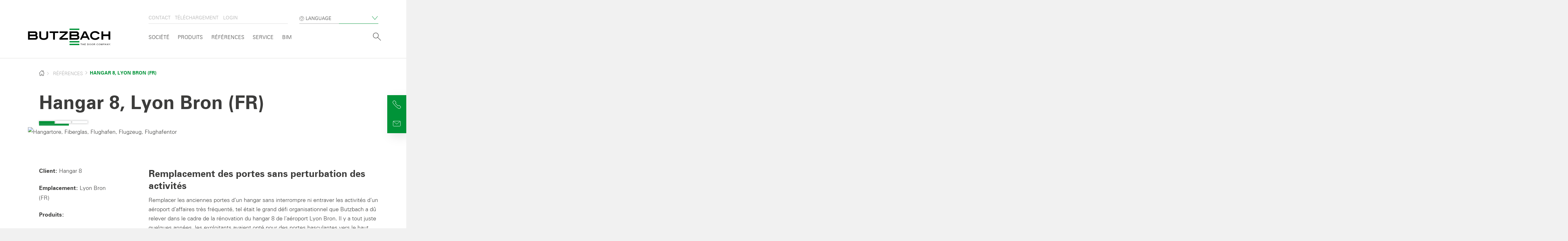

--- FILE ---
content_type: text/html; charset=UTF-8
request_url: https://www.butzbach.com/fr/referenzen/hangar-8-lyon-bron-fr/
body_size: 17689
content:
<!doctype html>
<html lang="fr-FR">
<head>
	<!--------------------------
	* Powered by:
	*
	* Cortex Media Framework v2.7
	*
	* Cortex Media GmbH, Ulm.
	* https://cortex-media.de
	---------------------------->
	<meta charset="UTF-8" />
	<meta http-equiv="X-UA-Compatible" content="IE=edge">
	<meta name="author" content="Butzbach GmbH Industrietore" />
	<meta name="Copyright" content="Butzbach GmbH Industrietore" />
	<meta name="viewport" content="width=device-width, initial-scale=1">

		<link rel="apple-touch-icon" sizes="57x57" href="https://www.butzbach.com/wp-content/themes/butzbach/static/favicons/apple-icon-57x57.png">
	<link rel="apple-touch-icon" sizes="60x60" href="https://www.butzbach.com/wp-content/themes/butzbach/static/favicons/apple-icon-60x60.png">
	<link rel="apple-touch-icon" sizes="72x72" href="https://www.butzbach.com/wp-content/themes/butzbach/static/favicons/apple-icon-72x72.png">
	<link rel="apple-touch-icon" sizes="76x76" href="https://www.butzbach.com/wp-content/themes/butzbach/static/favicons/apple-icon-76x76.png">
	<link rel="apple-touch-icon" sizes="114x114" href="https://www.butzbach.com/wp-content/themes/butzbach/static/favicons/apple-icon-114x114.png">
	<link rel="apple-touch-icon" sizes="120x120" href="https://www.butzbach.com/wp-content/themes/butzbach/static/favicons/apple-icon-120x120.png">
	<link rel="apple-touch-icon" sizes="144x144" href="https://www.butzbach.com/wp-content/themes/butzbach/static/favicons/apple-icon-144x144.png">
	<link rel="apple-touch-icon" sizes="152x152" href="https://www.butzbach.com/wp-content/themes/butzbach/static/favicons/apple-icon-152x152.png">
	<link rel="apple-touch-icon" sizes="180x180" href="https://www.butzbach.com/wp-content/themes/butzbach/static/favicons/apple-icon-180x180.png">
	<link rel="icon" type="image/png" sizes="192x192"  href="https://www.butzbach.com/wp-content/themes/butzbach/static/favicons/android-icon-192x192.png">
	<link rel="icon" type="image/png" sizes="32x32" href="https://www.butzbach.com/wp-content/themes/butzbach/static/favicons/favicon-32x32.png">
	<link rel="icon" type="image/png" sizes="96x96" href="https://www.butzbach.com/wp-content/themes/butzbach/static/favicons/favicon-96x96.png">
	<link rel="icon" type="image/png" sizes="16x16" href="https://www.butzbach.com/wp-content/themes/butzbach/static/favicons/favicon-16x16.png">
	<link rel="manifest" href="https://www.butzbach.com/wp-content/themes/butzbach/static/favicons/manifest.json">
	<meta name="msapplication-TileColor" content="#ffffff">
	<meta name="msapplication-TileImage" content="https://www.butzbach.com/wp-content/themes/butzbach/static/favicons/ms-icon-144x144.png">
	<meta name="theme-color" content="#009338">
	<link rel="shortcut icon" type="image/x-icon" href="https://www.butzbach.com/wp-content/themes/butzbach/static/favicons/favicon.ico">
    <meta name="google-site-verification" content="mQiJfPpFzOs7wA9xrrnaLDeKRO6Ow4DciR4i2vD0tS8" />
    <link rel="preconnect" href="https://fonts.googleapis.com">
    <link rel="preconnect" href="https://fonts.gstatic.com" crossorigin>
    <link href="https://fonts.googleapis.com/css2?family=Noto+Sans:ital,wght@0,100..900;1,100..900&display=swap" rel="stylesheet">

    <meta name='robots' content='index, follow, max-image-preview:large, max-snippet:-1, max-video-preview:-1' />
<link rel="alternate" hreflang="de" href="https://www.butzbach.com/de/referenzen/hangar-8-lyon-bron-fr/" />
<link rel="alternate" hreflang="en" href="https://www.butzbach.com/en/referenzen/hangar-8-lyon-bron-fr/" />
<link rel="alternate" hreflang="fr" href="https://www.butzbach.com/fr/referenzen/hangar-8-lyon-bron-fr/" />
<link rel="alternate" hreflang="cs" href="https://www.butzbach.com/cs/referenzen/hangar-8-lyon-bron-fr/" />
<link rel="alternate" hreflang="x-default" href="https://www.butzbach.com/de/referenzen/hangar-8-lyon-bron-fr/" />

	<!-- This site is optimized with the Yoast SEO plugin v26.8 - https://yoast.com/product/yoast-seo-wordpress/ -->
	<title>Hangar 8, Lyon Bron (FR) | Butzbach GmbH</title>
	<link rel="canonical" href="https://www.butzbach.com/fr/referenzen/hangar-8-lyon-bron-fr/" />
	<meta property="og:locale" content="fr_FR" />
	<meta property="og:type" content="article" />
	<meta property="og:title" content="Hangar 8, Lyon Bron (FR) | Butzbach GmbH" />
	<meta property="og:description" content="Remplacement des portes sans perturbation des activités Remplacer les anciennes portes d‘un hangar sans interrompre ni entraver les activités d‘un aéroport d‘affaires très fréquenté, tel était le grand défi organisationnel que Butzbach a dû relever dans le cadre de la rénovation du hangar 8 de l‘aéroport Lyon Bron. Il y a tout juste quelques années, [&hellip;]" />
	<meta property="og:url" content="https://www.butzbach.com/fr/referenzen/hangar-8-lyon-bron-fr/" />
	<meta property="og:site_name" content="Butzbach GmbH" />
	<meta property="article:publisher" content="https://www.facebook.com/ButzbachGmbHIndustrietore" />
	<meta property="article:modified_time" content="2021-11-30T14:41:47+00:00" />
	<meta name="twitter:card" content="summary_large_image" />
	<meta name="twitter:label1" content="Est. reading time" />
	<meta name="twitter:data1" content="2 minutes" />
	<script type="application/ld+json" class="yoast-schema-graph">{"@context":"https://schema.org","@graph":[{"@type":"WebPage","@id":"https://www.butzbach.com/fr/referenzen/hangar-8-lyon-bron-fr/","url":"https://www.butzbach.com/fr/referenzen/hangar-8-lyon-bron-fr/","name":"Hangar 8, Lyon Bron (FR) | Butzbach GmbH","isPartOf":{"@id":"https://www.butzbach.com/de/#website"},"datePublished":"2019-05-02T11:48:06+00:00","dateModified":"2021-11-30T14:41:47+00:00","breadcrumb":{"@id":"https://www.butzbach.com/fr/referenzen/hangar-8-lyon-bron-fr/#breadcrumb"},"inLanguage":"fr-FR","potentialAction":[{"@type":"ReadAction","target":["https://www.butzbach.com/fr/referenzen/hangar-8-lyon-bron-fr/"]}]},{"@type":"BreadcrumbList","@id":"https://www.butzbach.com/fr/referenzen/hangar-8-lyon-bron-fr/#breadcrumb","itemListElement":[{"@type":"ListItem","position":1,"name":"Home","item":"https://www.butzbach.com/fr/"},{"@type":"ListItem","position":2,"name":"Hangar 8, Lyon Bron (FR)"}]},{"@type":"WebSite","@id":"https://www.butzbach.com/de/#website","url":"https://www.butzbach.com/de/","name":"Butzbach GmbH","description":"Der Torhersteller","publisher":{"@id":"https://www.butzbach.com/de/#organization"},"potentialAction":[{"@type":"SearchAction","target":{"@type":"EntryPoint","urlTemplate":"https://www.butzbach.com/de/?s={search_term_string}"},"query-input":{"@type":"PropertyValueSpecification","valueRequired":true,"valueName":"search_term_string"}}],"inLanguage":"fr-FR"},{"@type":"Organization","@id":"https://www.butzbach.com/de/#organization","name":"Butzbach GmbH Industrietore","url":"https://www.butzbach.com/de/","logo":{"@type":"ImageObject","inLanguage":"fr-FR","@id":"https://www.butzbach.com/de/#/schema/logo/image/","url":"https://www.butzbach.com/wp-content/plugins/cortexmagick-wp/images/cache/2021/12/butzbach-logo.png","contentUrl":"https://www.butzbach.com/wp-content/plugins/cortexmagick-wp/images/cache/2021/12/butzbach-logo.png","width":2675,"height":547,"caption":"Butzbach GmbH Industrietore"},"image":{"@id":"https://www.butzbach.com/de/#/schema/logo/image/"},"sameAs":["https://www.facebook.com/ButzbachGmbHIndustrietore","https://www.instagram.com/butzbach_doors/","https://www.linkedin.com/company/butzbach-gmbh","https://www.youtube.com/channel/UClTUdZxwbF_RBXcdmP4G8Ng"]}]}</script>
	<!-- / Yoast SEO plugin. -->


<style id='wp-img-auto-sizes-contain-inline-css' type='text/css'>
img:is([sizes=auto i],[sizes^="auto," i]){contain-intrinsic-size:3000px 1500px}
/*# sourceURL=wp-img-auto-sizes-contain-inline-css */
</style>
<style id='wp-emoji-styles-inline-css' type='text/css'>

	img.wp-smiley, img.emoji {
		display: inline !important;
		border: none !important;
		box-shadow: none !important;
		height: 1em !important;
		width: 1em !important;
		margin: 0 0.07em !important;
		vertical-align: -0.1em !important;
		background: none !important;
		padding: 0 !important;
	}
/*# sourceURL=wp-emoji-styles-inline-css */
</style>
<link rel="stylesheet" href="https://www.butzbach.com/wp-content/cache/minify/67-a5ff7.css" media="all" />

<style id='global-styles-inline-css' type='text/css'>
:root{--wp--preset--aspect-ratio--square: 1;--wp--preset--aspect-ratio--4-3: 4/3;--wp--preset--aspect-ratio--3-4: 3/4;--wp--preset--aspect-ratio--3-2: 3/2;--wp--preset--aspect-ratio--2-3: 2/3;--wp--preset--aspect-ratio--16-9: 16/9;--wp--preset--aspect-ratio--9-16: 9/16;--wp--preset--color--black: #000000;--wp--preset--color--cyan-bluish-gray: #abb8c3;--wp--preset--color--white: #ffffff;--wp--preset--color--pale-pink: #f78da7;--wp--preset--color--vivid-red: #cf2e2e;--wp--preset--color--luminous-vivid-orange: #ff6900;--wp--preset--color--luminous-vivid-amber: #fcb900;--wp--preset--color--light-green-cyan: #7bdcb5;--wp--preset--color--vivid-green-cyan: #00d084;--wp--preset--color--pale-cyan-blue: #8ed1fc;--wp--preset--color--vivid-cyan-blue: #0693e3;--wp--preset--color--vivid-purple: #9b51e0;--wp--preset--gradient--vivid-cyan-blue-to-vivid-purple: linear-gradient(135deg,rgb(6,147,227) 0%,rgb(155,81,224) 100%);--wp--preset--gradient--light-green-cyan-to-vivid-green-cyan: linear-gradient(135deg,rgb(122,220,180) 0%,rgb(0,208,130) 100%);--wp--preset--gradient--luminous-vivid-amber-to-luminous-vivid-orange: linear-gradient(135deg,rgb(252,185,0) 0%,rgb(255,105,0) 100%);--wp--preset--gradient--luminous-vivid-orange-to-vivid-red: linear-gradient(135deg,rgb(255,105,0) 0%,rgb(207,46,46) 100%);--wp--preset--gradient--very-light-gray-to-cyan-bluish-gray: linear-gradient(135deg,rgb(238,238,238) 0%,rgb(169,184,195) 100%);--wp--preset--gradient--cool-to-warm-spectrum: linear-gradient(135deg,rgb(74,234,220) 0%,rgb(151,120,209) 20%,rgb(207,42,186) 40%,rgb(238,44,130) 60%,rgb(251,105,98) 80%,rgb(254,248,76) 100%);--wp--preset--gradient--blush-light-purple: linear-gradient(135deg,rgb(255,206,236) 0%,rgb(152,150,240) 100%);--wp--preset--gradient--blush-bordeaux: linear-gradient(135deg,rgb(254,205,165) 0%,rgb(254,45,45) 50%,rgb(107,0,62) 100%);--wp--preset--gradient--luminous-dusk: linear-gradient(135deg,rgb(255,203,112) 0%,rgb(199,81,192) 50%,rgb(65,88,208) 100%);--wp--preset--gradient--pale-ocean: linear-gradient(135deg,rgb(255,245,203) 0%,rgb(182,227,212) 50%,rgb(51,167,181) 100%);--wp--preset--gradient--electric-grass: linear-gradient(135deg,rgb(202,248,128) 0%,rgb(113,206,126) 100%);--wp--preset--gradient--midnight: linear-gradient(135deg,rgb(2,3,129) 0%,rgb(40,116,252) 100%);--wp--preset--font-size--small: 13px;--wp--preset--font-size--medium: 20px;--wp--preset--font-size--large: 36px;--wp--preset--font-size--x-large: 42px;--wp--preset--spacing--20: 0.44rem;--wp--preset--spacing--30: 0.67rem;--wp--preset--spacing--40: 1rem;--wp--preset--spacing--50: 1.5rem;--wp--preset--spacing--60: 2.25rem;--wp--preset--spacing--70: 3.38rem;--wp--preset--spacing--80: 5.06rem;--wp--preset--shadow--natural: 6px 6px 9px rgba(0, 0, 0, 0.2);--wp--preset--shadow--deep: 12px 12px 50px rgba(0, 0, 0, 0.4);--wp--preset--shadow--sharp: 6px 6px 0px rgba(0, 0, 0, 0.2);--wp--preset--shadow--outlined: 6px 6px 0px -3px rgb(255, 255, 255), 6px 6px rgb(0, 0, 0);--wp--preset--shadow--crisp: 6px 6px 0px rgb(0, 0, 0);}:where(.is-layout-flex){gap: 0.5em;}:where(.is-layout-grid){gap: 0.5em;}body .is-layout-flex{display: flex;}.is-layout-flex{flex-wrap: wrap;align-items: center;}.is-layout-flex > :is(*, div){margin: 0;}body .is-layout-grid{display: grid;}.is-layout-grid > :is(*, div){margin: 0;}:where(.wp-block-columns.is-layout-flex){gap: 2em;}:where(.wp-block-columns.is-layout-grid){gap: 2em;}:where(.wp-block-post-template.is-layout-flex){gap: 1.25em;}:where(.wp-block-post-template.is-layout-grid){gap: 1.25em;}.has-black-color{color: var(--wp--preset--color--black) !important;}.has-cyan-bluish-gray-color{color: var(--wp--preset--color--cyan-bluish-gray) !important;}.has-white-color{color: var(--wp--preset--color--white) !important;}.has-pale-pink-color{color: var(--wp--preset--color--pale-pink) !important;}.has-vivid-red-color{color: var(--wp--preset--color--vivid-red) !important;}.has-luminous-vivid-orange-color{color: var(--wp--preset--color--luminous-vivid-orange) !important;}.has-luminous-vivid-amber-color{color: var(--wp--preset--color--luminous-vivid-amber) !important;}.has-light-green-cyan-color{color: var(--wp--preset--color--light-green-cyan) !important;}.has-vivid-green-cyan-color{color: var(--wp--preset--color--vivid-green-cyan) !important;}.has-pale-cyan-blue-color{color: var(--wp--preset--color--pale-cyan-blue) !important;}.has-vivid-cyan-blue-color{color: var(--wp--preset--color--vivid-cyan-blue) !important;}.has-vivid-purple-color{color: var(--wp--preset--color--vivid-purple) !important;}.has-black-background-color{background-color: var(--wp--preset--color--black) !important;}.has-cyan-bluish-gray-background-color{background-color: var(--wp--preset--color--cyan-bluish-gray) !important;}.has-white-background-color{background-color: var(--wp--preset--color--white) !important;}.has-pale-pink-background-color{background-color: var(--wp--preset--color--pale-pink) !important;}.has-vivid-red-background-color{background-color: var(--wp--preset--color--vivid-red) !important;}.has-luminous-vivid-orange-background-color{background-color: var(--wp--preset--color--luminous-vivid-orange) !important;}.has-luminous-vivid-amber-background-color{background-color: var(--wp--preset--color--luminous-vivid-amber) !important;}.has-light-green-cyan-background-color{background-color: var(--wp--preset--color--light-green-cyan) !important;}.has-vivid-green-cyan-background-color{background-color: var(--wp--preset--color--vivid-green-cyan) !important;}.has-pale-cyan-blue-background-color{background-color: var(--wp--preset--color--pale-cyan-blue) !important;}.has-vivid-cyan-blue-background-color{background-color: var(--wp--preset--color--vivid-cyan-blue) !important;}.has-vivid-purple-background-color{background-color: var(--wp--preset--color--vivid-purple) !important;}.has-black-border-color{border-color: var(--wp--preset--color--black) !important;}.has-cyan-bluish-gray-border-color{border-color: var(--wp--preset--color--cyan-bluish-gray) !important;}.has-white-border-color{border-color: var(--wp--preset--color--white) !important;}.has-pale-pink-border-color{border-color: var(--wp--preset--color--pale-pink) !important;}.has-vivid-red-border-color{border-color: var(--wp--preset--color--vivid-red) !important;}.has-luminous-vivid-orange-border-color{border-color: var(--wp--preset--color--luminous-vivid-orange) !important;}.has-luminous-vivid-amber-border-color{border-color: var(--wp--preset--color--luminous-vivid-amber) !important;}.has-light-green-cyan-border-color{border-color: var(--wp--preset--color--light-green-cyan) !important;}.has-vivid-green-cyan-border-color{border-color: var(--wp--preset--color--vivid-green-cyan) !important;}.has-pale-cyan-blue-border-color{border-color: var(--wp--preset--color--pale-cyan-blue) !important;}.has-vivid-cyan-blue-border-color{border-color: var(--wp--preset--color--vivid-cyan-blue) !important;}.has-vivid-purple-border-color{border-color: var(--wp--preset--color--vivid-purple) !important;}.has-vivid-cyan-blue-to-vivid-purple-gradient-background{background: var(--wp--preset--gradient--vivid-cyan-blue-to-vivid-purple) !important;}.has-light-green-cyan-to-vivid-green-cyan-gradient-background{background: var(--wp--preset--gradient--light-green-cyan-to-vivid-green-cyan) !important;}.has-luminous-vivid-amber-to-luminous-vivid-orange-gradient-background{background: var(--wp--preset--gradient--luminous-vivid-amber-to-luminous-vivid-orange) !important;}.has-luminous-vivid-orange-to-vivid-red-gradient-background{background: var(--wp--preset--gradient--luminous-vivid-orange-to-vivid-red) !important;}.has-very-light-gray-to-cyan-bluish-gray-gradient-background{background: var(--wp--preset--gradient--very-light-gray-to-cyan-bluish-gray) !important;}.has-cool-to-warm-spectrum-gradient-background{background: var(--wp--preset--gradient--cool-to-warm-spectrum) !important;}.has-blush-light-purple-gradient-background{background: var(--wp--preset--gradient--blush-light-purple) !important;}.has-blush-bordeaux-gradient-background{background: var(--wp--preset--gradient--blush-bordeaux) !important;}.has-luminous-dusk-gradient-background{background: var(--wp--preset--gradient--luminous-dusk) !important;}.has-pale-ocean-gradient-background{background: var(--wp--preset--gradient--pale-ocean) !important;}.has-electric-grass-gradient-background{background: var(--wp--preset--gradient--electric-grass) !important;}.has-midnight-gradient-background{background: var(--wp--preset--gradient--midnight) !important;}.has-small-font-size{font-size: var(--wp--preset--font-size--small) !important;}.has-medium-font-size{font-size: var(--wp--preset--font-size--medium) !important;}.has-large-font-size{font-size: var(--wp--preset--font-size--large) !important;}.has-x-large-font-size{font-size: var(--wp--preset--font-size--x-large) !important;}
/*# sourceURL=global-styles-inline-css */
</style>

<style id='classic-theme-styles-inline-css' type='text/css'>
/*! This file is auto-generated */
.wp-block-button__link{color:#fff;background-color:#32373c;border-radius:9999px;box-shadow:none;text-decoration:none;padding:calc(.667em + 2px) calc(1.333em + 2px);font-size:1.125em}.wp-block-file__button{background:#32373c;color:#fff;text-decoration:none}
/*# sourceURL=/wp-includes/css/classic-themes.min.css */
</style>
<link rel="stylesheet" href="https://www.butzbach.com/wp-content/cache/minify/67-b3b4a.css" media="all" />









<script type="text/javascript" id="wpml-cookie-js-extra">
/* <![CDATA[ */
var wpml_cookies = {"wp-wpml_current_language":{"value":"fr","expires":1,"path":"/"}};
var wpml_cookies = {"wp-wpml_current_language":{"value":"fr","expires":1,"path":"/"}};
//# sourceURL=wpml-cookie-js-extra
/* ]]> */
</script>
<script type="text/javascript" src="https://www.butzbach.com/wp-content/plugins/sitepress-multilingual-cms/res/js/cookies/language-cookie.js?ver=486900" id="wpml-cookie-js" defer="defer" data-wp-strategy="defer"></script>
<script type="text/javascript" src="https://www.butzbach.com/wp-includes/js/jquery/jquery.min.js?ver=3.7.1" id="jquery-core-js"></script>
<script type="text/javascript" src="https://www.butzbach.com/wp-includes/js/jquery/jquery-migrate.min.js?ver=3.4.1" id="jquery-migrate-js"></script>
<script type="text/javascript" src="https://www.butzbach.com/wp-content/plugins/responsive-lightbox/assets/dompurify/purify.min.js?ver=3.3.1" id="dompurify-js"></script>
<script type="text/javascript" id="responsive-lightbox-sanitizer-js-before">
/* <![CDATA[ */
window.RLG = window.RLG || {}; window.RLG.sanitizeAllowedHosts = ["youtube.com","www.youtube.com","youtu.be","vimeo.com","player.vimeo.com"];
//# sourceURL=responsive-lightbox-sanitizer-js-before
/* ]]> */
</script>
<script type="text/javascript" src="https://www.butzbach.com/wp-content/plugins/responsive-lightbox/js/sanitizer.js?ver=2.6.1" id="responsive-lightbox-sanitizer-js"></script>
<script type="text/javascript" src="https://www.butzbach.com/wp-content/plugins/responsive-lightbox/assets/swipebox/jquery.swipebox.min.js?ver=1.5.2" id="responsive-lightbox-swipebox-js"></script>
<script type="text/javascript" src="https://www.butzbach.com/wp-includes/js/underscore.min.js?ver=1.13.7" id="underscore-js"></script>
<script type="text/javascript" src="https://www.butzbach.com/wp-content/plugins/responsive-lightbox/assets/infinitescroll/infinite-scroll.pkgd.min.js?ver=4.0.1" id="responsive-lightbox-infinite-scroll-js"></script>
<script type="text/javascript" id="responsive-lightbox-js-before">
/* <![CDATA[ */
var rlArgs = {"script":"swipebox","selector":"lightbox","customEvents":"","activeGalleries":false,"animation":true,"hideCloseButtonOnMobile":false,"removeBarsOnMobile":false,"hideBars":true,"hideBarsDelay":5000,"videoMaxWidth":1080,"useSVG":true,"loopAtEnd":false,"woocommerce_gallery":false,"ajaxurl":"https:\/\/www.butzbach.com\/wp-admin\/admin-ajax.php","nonce":"d2d1895a79","preview":false,"postId":4910,"scriptExtension":false};

//# sourceURL=responsive-lightbox-js-before
/* ]]> */
</script>
<script type="text/javascript" src="https://www.butzbach.com/wp-content/plugins/responsive-lightbox/js/front.js?ver=2.6.1" id="responsive-lightbox-js"></script>
<script type="text/javascript" src="https://www.butzbach.com/wp-content/themes/butzbach/static/js/libs/tiny-slider.min.js?ver=1.0.0" id="tiny-slider-js"></script>
<script type="text/javascript" src="https://www.butzbach.com/wp-content/themes/butzbach/static/js/libs/select2.min.js?ver=1.0.0" id="select2-js"></script>
<script type="text/javascript" src="https://www.butzbach.com/wp-content/themes/butzbach/static/js/libs/select2.de.js?ver=1.0.0" id="select2-de-js"></script>
<script type="text/javascript" src="https://www.butzbach.com/wp-content/themes/butzbach/static/js/functions.js?ver=1.0.8" id="custom-functions-js"></script>
<script type="text/javascript" id="borlabs-cookie-prioritize-js-before">
/* <![CDATA[ */
var borlabsCookiePrioritized = {"cookieDomain":"www.butzbach.com","cookiePath":"\/fr\/","cookieVersion":1,"cookiesForBots":true,"optInJS":{"marketing":{"google-tag-manager":"[base64]\/[base64]"}},"optInCodesUnblocked":{}};
//# sourceURL=borlabs-cookie-prioritize-js-before
/* ]]> */
</script>
<script type="text/javascript" src="https://www.butzbach.com/wp-content/plugins/borlabs-cookie/assets/javascript/borlabs-cookie-prioritize.min.js?ver=2.3.0.18" id="borlabs-cookie-prioritize-js"></script>

<link rel='shortlink' href='https://www.butzbach.com/fr/?p=4910' />
<meta name="ti-site-data" content="eyJyIjoiMTowITc6MCEzMDowIiwibyI6Imh0dHBzOlwvXC93d3cuYnV0emJhY2guY29tXC93cC1hZG1pblwvYWRtaW4tYWpheC5waHA/YWN0aW9uPXRpX29ubGluZV91c2Vyc19nb29nbGUmYW1wO3A9JTJGZnIlMkZyZWZlcmVuemVuJTJGaGFuZ2FyLTgtbHlvbi1icm9uLWZyJTJGJmFtcDtfd3Bub25jZT1lYzk1MzVkMDU4In0=" /><!-- Google Tag Manager -->
<script>if('0'==='1'){(function(w,d,s,l,i){w[l]=w[l]||[];w[l].push({"gtm.start":
new Date().getTime(),event:"gtm.js"});var f=d.getElementsByTagName(s)[0],
j=d.createElement(s),dl=l!="dataLayer"?"&l="+l:"";j.async=true;j.src=
"https://www.googletagmanager.com/gtm.js?id="+i+dl;f.parentNode.insertBefore(j,f);
})(window,document,"script","dataLayer","GTM-WB7SWBF");}</script>
<!-- End Google Tag Manager -->		<style type="text/css" id="wp-custom-css">
			th {color: #3c3c3c !important;}
div.footer-menu-heading {font-size: 18px;}
p.footer-header  {font-size: 18px;}
div.footer-content-block {font-size: 16px;}
div.col4 {font-size: 14px;}
div.text.text-align-center {font-size: 19px; font-weight: bold}		</style>
		</head>
<body >


<div class="wrapper">
    <div class="mobile-menu">
        <div class="logo-bar">
            <img class="logo" src="https://www.butzbach.com/wp-content/themes/butzbach/static/img/butzbach-logo.svg" alt="Butzbach GmbH Logo"/>
            <span class="close"></span>
        </div>

        <div class="back">
            <a href="#" class="mobile-menu-back">Zurück</a>
        </div>

        <div class="menu">
            <div id="mobile-main-menu" class="mobile-main-menu menu-container"><ul><li><a href="#" class="show-sub-menu" data-submenu-id="submenu-6441">Société<span class="submenu-indicator"></span></a></li><li><a href="#" class="show-sub-menu" data-submenu-id="submenu-10969">Produits<span class="submenu-indicator"></span></a></li><li><a href="https://www.butzbach.com/fr/references/">Références</a></li><li><a href="https://www.butzbach.com/fr/service/">Service</a></li><li><a href="https://www.butzbach.com/fr/bim/">BIM</a></li></ul></div><div id="submenu-6441" class="mobile-sub-menu menu-container"><ul><li><a href="https://www.butzbach.com/fr/societe/">Société</a></li><li><a href="https://www.butzbach.com/fr/nos-partenaires/">Nos partenaires</a></li><li><a href="https://www.butzbach.com/fr/durabilite/">Durabilité</a></li><li><a href="https://www.butzbach.com/fr/butzbach-nouvelles/">News</a></li></ul></div><div id="submenu-10969" class="mobile-sub-menu menu-container"><ul><li><a href="https://www.butzbach.com/fr/produkte/">Aperçu des produits</a></li><li><a href="https://www.butzbach.com/fr/produkte/portes-de-hangar/">Portes de hangar</a></li><li><a href="https://www.butzbach.com/fr/produkte/portes-a-ouverture-rapide-novosprint/">Portes à ouverture rapide</a></li><li><a href="https://www.butzbach.com/fr/produkte/portes-relevantes-spacelite/">Portes relevantes</a></li><li><a href="https://www.butzbach.com/fr/produkte/portes-sectionnelles-sectiolite/">Portes sectionnelles</a></li><li><a href="https://www.butzbach.com/fr/produkte/systemes-de-prevention-des-chutes/">Systèmes de prévention des chutes</a></li></ul></div>        </div>
    </div>

    <div class="inner-wrapper">
        <header>
            <div class="mobile-search" id="mobile-search">
                <div class="grid-inner">
                    <div class="container">
                        <div class="search-field">
                            <form action="https://www.butzbach.com/fr/" method="get" style="display: inline">
                                <input placeholder="Suchen nach" type="text" name="s" value="">
                                <input type='hidden' name='lang' value='fr' />                                <button type="submit"><span class="icon start-search"></span></button>
                                <span class="close-search"></span>
                            </form>
                        </div>
                    </div>
                </div>
            </div>

            <div class="grid-inner">
                <div class="container">
                    <div class="header-menu-container">
                        <div class="col4 spacer">&nbsp;</div>
                        <div class="col5">
                            <ul id="menu-headermenue" class="header-menu">
                                <li id="menu-item-6437" class="menu-item-first menu-item menu-item-type-post_type menu-item-object-page menu-item-6437"><a href="https://www.butzbach.com/fr/contact/">Contact</a></li>
<li id="menu-item-6439" class="menu-item-last menu-item menu-item-type-post_type menu-item-object-page menu-item-6439"><a href="https://www.butzbach.com/fr/telechargement/">Téléchargement</a></li>

                                                                        <li class="menu-item-last menu-item menu-item-type-post_type menu-item-object-page"><a href="https://www.butzbach.com/fr/login/">Login</a></li>
                                                                </ul>
                        </div>
                        <div class="col3 language-selector flex">
                            <div class="col6 no-padding globe-container">
                                <span class="globe"></span>
                                Language                            </div>

                            <div class="col6 language-selection no-padding">
                                <a href="#" id="show-language-dropdown" class="show-language-dropdown"></a>
                                <div class="language-dropdown">
                                    <span><a  href="https://www.butzbach.com/de/referenzen/hangar-8-lyon-bron-fr/">Deutsch</a></span><span><a  href="https://www.butzbach.com/en/referenzen/hangar-8-lyon-bron-fr/">English</a></span><span><a  href="https://www.butzbach.com/fr/referenzen/hangar-8-lyon-bron-fr/">Français</a></span><span><a  href="https://www.butzbach.com/cs/referenzen/hangar-8-lyon-bron-fr/">Český</a></span>                                </div>
                            </div>
                        </div>
                    </div>
                </div>
            </div>
            <div class="grid-inner relative">
                <div class="container">
                    <div class="navbar-container">
                        <div class="logo-container col4">
                            <a href="https://www.butzbach.com/fr/">
                                <img src="https://www.butzbach.com/wp-content/themes/butzbach/static/img/butzbach-logo.svg" alt="Butzbach GmbH Logo"/>
                            </a>
                        </div>

                        <div class="col8 flex flex-wrap no-padding">
                            <div class="col11">
                                <div class="main-menu-container">
                                    <ul id="menu-hauptmenue-franzoesisch" class="main-menu"><li id="menu-item-6441" class="menu-item-first menu-item menu-item-type-post_type menu-item-object-page menu-item-has-children menu-item-6441"><a href="https://www.butzbach.com/fr/societe/">Société</a>
<div class='sub-menu-wrap'><ul class='sub-menu'>
	<li id="menu-item-11215" class="menu-item menu-item-type-post_type menu-item-object-page menu-item-11215"><a href="https://www.butzbach.com/fr/societe/">Société</a></li>
	<li id="menu-item-11214" class="menu-item menu-item-type-post_type menu-item-object-page menu-item-11214"><a href="https://www.butzbach.com/fr/nos-partenaires/">Nos partenaires</a></li>
	<li id="menu-item-16010" class="menu-item menu-item-type-post_type menu-item-object-page menu-item-16010"><a href="https://www.butzbach.com/fr/durabilite/">Durabilité</a></li>
	<li id="menu-item-11213" class="menu-item menu-item-type-post_type menu-item-object-page menu-item-11213"><a href="https://www.butzbach.com/fr/butzbach-nouvelles/">News</a></li>
</ul></div>
</li>
<li id="menu-item-10969" class="menu-item menu-item-type-taxonomy menu-item-object-category menu-item-has-children menu-item-10969"><a href="https://www.butzbach.com/fr/category/non-classifiee/">Produits</a>
<div class='sub-menu-wrap'><ul class='sub-menu'>
	<li id="menu-item-11212" class="menu-item menu-item-type-post_type menu-item-object-page menu-item-11212"><a href="https://www.butzbach.com/fr/produkte/">Aperçu des produits</a></li>
	<li id="menu-item-6447" class="menu-item menu-item-type-post_type menu-item-object-page menu-item-6447"><a href="https://www.butzbach.com/fr/produkte/portes-de-hangar/">Portes de hangar</a></li>
	<li id="menu-item-6448" class="menu-item menu-item-type-post_type menu-item-object-page menu-item-6448"><a href="https://www.butzbach.com/fr/produkte/portes-a-ouverture-rapide-novosprint/">Portes à ouverture rapide</a></li>
	<li id="menu-item-6450" class="menu-item menu-item-type-post_type menu-item-object-page menu-item-6450"><a href="https://www.butzbach.com/fr/produkte/portes-relevantes-spacelite/">Portes relevantes</a></li>
	<li id="menu-item-6449" class="menu-item menu-item-type-post_type menu-item-object-page menu-item-6449"><a href="https://www.butzbach.com/fr/produkte/portes-sectionnelles-sectiolite/">Portes sectionnelles</a></li>
	<li id="menu-item-6445" class="menu-item menu-item-type-post_type menu-item-object-page menu-item-6445"><a href="https://www.butzbach.com/fr/produkte/systemes-de-prevention-des-chutes/">Systèmes de prévention des chutes</a></li>
</ul></div>
</li>
<li id="menu-item-6442" class="menu-item menu-item-type-post_type menu-item-object-page menu-item-6442"><a href="https://www.butzbach.com/fr/references/">Références</a></li>
<li id="menu-item-6443" class="menu-item menu-item-type-post_type menu-item-object-page menu-item-6443"><a href="https://www.butzbach.com/fr/service/">Service</a></li>
<li id="menu-item-15112" class="menu-item-last menu-item menu-item-type-post_type menu-item-object-page menu-item-15112"><a href="https://www.butzbach.com/fr/bim/">BIM</a></li>
</ul>                                </div>
                            </div>
                            <div class="col1">
                                <div class="search-field-wrap">
                                    <div class="search-field" id="search-field">
                                        <form action="https://www.butzbach.com/fr/" method="get" style="display: inline">
                                            <input placeholder="Suchen nach" type="text" name="s" value="">
                                            <input type='hidden' name='lang' value='fr' />                                            <button type="submit"><span class="icon start-search"></span></button>
                                            <span class="close-search"></span>
                                        </form>
                                    </div>
                                    <div class="search-icon"></div>
                                </div>
                            </div>

                            <div class="mobile-icons">
                                <div class="mobile-search-icon"></div>

                                <button type="button" class="burger-menu-container">
                                    <span class="burger-menu-icon"></span>
                                    <span class="sr-only">Toggle navigation</span>
                                </button>
                            </div>
                        </div>
                    </div>
                </div>
            </div>
        </header>
                    <section class="root">
                <div class="container">
                    <div class="grid-inner">
                        <div class="col12">
                            <div class="widget widget_breadcrumbs-widget"><div
			
			class="so-widget-breadcrumbs-widget so-widget-"
			
		>
<ol class="breadcrumb">
    <li class="breadcrumb-item">
        <a class="icon icon-home" href="https://www.butzbach.com/fr/"></a>
    </li>
            <li class="breadcrumb-item">
            <a href="https://www.butzbach.com/fr/references/" title="Références" class="breadcrumb-link">Références</a>
        </li>
                <li class="breadcrumb-item active current-breadcrumb">Hangar 8, Lyon Bron (FR)</li>
    </ol></div></div>                        </div>
                    </div>
                </div>
            </section>
        		        <div class="single-post">
            <section>
                <div class="grid-inner">
                    <div class="container">
                        <div class="col12">
                            <h1>Hangar 8, Lyon Bron (FR)</h1>
                        </div>

                        <div class="col12">
                                                            <div class="gallery">
                                    <picture>
                            <source type="image/webp"
                                srcset="https://www.butzbach.com/wp-content/plugins/cortexmagick-wp/images/cache/2021/11/lyon-hangar-butzbach-1.jpg.443x249.webp 443w,https://www.butzbach.com/wp-content/plugins/cortexmagick-wp/images/cache/2021/11/lyon-hangar-butzbach-1.jpg.665x374.webp 665w,https://www.butzbach.com/wp-content/plugins/cortexmagick-wp/images/cache/2021/11/lyon-hangar-butzbach-1.jpg.998x561.webp 998w,https://www.butzbach.com/wp-content/plugins/cortexmagick-wp/images/cache/2021/11/lyon-hangar-butzbach-1.jpg.1360x764.webp 1360w,https://www.butzbach.com/wp-content/plugins/cortexmagick-wp/images/cache/2021/11/lyon-hangar-butzbach-1.jpg.1600x900.webp 1600w"
                                sizes="">
                            <source
                                srcset="https://www.butzbach.com/wp-content/plugins/cortexmagick-wp/images/cache/2021/11/lyon-hangar-butzbach-1.jpg.443x249.jpg 443w,https://www.butzbach.com/wp-content/plugins/cortexmagick-wp/images/cache/2021/11/lyon-hangar-butzbach-1.jpg.665x374.jpg 665w,https://www.butzbach.com/wp-content/plugins/cortexmagick-wp/images/cache/2021/11/lyon-hangar-butzbach-1.jpg.998x561.jpg 998w,https://www.butzbach.com/wp-content/plugins/cortexmagick-wp/images/cache/2021/11/lyon-hangar-butzbach-1.jpg.1360x764.jpg 1360w,https://www.butzbach.com/wp-content/plugins/cortexmagick-wp/images/cache/2021/11/lyon-hangar-butzbach-1.jpg.1600x900.jpg 1600w"
                                sizes="">
                        <img loading="lazy" width="2592" height="1944" src="https://www.butzbach.com/wp-content/plugins/cortexmagick-wp/images/cache/2021/11/lyon-hangar-butzbach-1.jpg.1600x900.jpg" alt="Hangartore, Fiberglas, Flughafen, Flugzeug, Flughafentor" class="wp-image-1730">
                    </picture><picture>
                            <source type="image/webp"
                                srcset="https://www.butzbach.com/wp-content/plugins/cortexmagick-wp/images/cache/2021/11/lyon-hangar-butzbach-4.jpg.443x249.webp 443w,https://www.butzbach.com/wp-content/plugins/cortexmagick-wp/images/cache/2021/11/lyon-hangar-butzbach-4.jpg.665x374.webp 665w"
                                sizes="">
                            <source
                                srcset="https://www.butzbach.com/wp-content/plugins/cortexmagick-wp/images/cache/2021/11/lyon-hangar-butzbach-4.jpg.443x249.jpg 443w,https://www.butzbach.com/wp-content/plugins/cortexmagick-wp/images/cache/2021/11/lyon-hangar-butzbach-4.jpg.665x374.jpg 665w"
                                sizes="">
                        <img loading="lazy" width="925" height="562" src="https://www.butzbach.com/wp-content/plugins/cortexmagick-wp/images/cache/2021/11/lyon-hangar-butzbach-4.jpg.665x374.jpg" alt="Hangartore, Fiberglas, Flughafen, Flugzeug, Flughafentor" class="wp-image-1728">
                    </picture><picture>
                            <source type="image/webp"
                                srcset="https://www.butzbach.com/wp-content/plugins/cortexmagick-wp/images/cache/2021/11/lyon-hangar-butzbach-5.jpg.443x249.webp 443w,https://www.butzbach.com/wp-content/plugins/cortexmagick-wp/images/cache/2021/11/lyon-hangar-butzbach-5.jpg.665x374.webp 665w,https://www.butzbach.com/wp-content/plugins/cortexmagick-wp/images/cache/2021/11/lyon-hangar-butzbach-5.jpg.998x561.webp 998w,https://www.butzbach.com/wp-content/plugins/cortexmagick-wp/images/cache/2021/11/lyon-hangar-butzbach-5.jpg.1360x764.webp 1360w,https://www.butzbach.com/wp-content/plugins/cortexmagick-wp/images/cache/2021/11/lyon-hangar-butzbach-5.jpg.1600x900.webp 1600w"
                                sizes="">
                            <source
                                srcset="https://www.butzbach.com/wp-content/plugins/cortexmagick-wp/images/cache/2021/11/lyon-hangar-butzbach-5.jpg.443x249.jpg 443w,https://www.butzbach.com/wp-content/plugins/cortexmagick-wp/images/cache/2021/11/lyon-hangar-butzbach-5.jpg.665x374.jpg 665w,https://www.butzbach.com/wp-content/plugins/cortexmagick-wp/images/cache/2021/11/lyon-hangar-butzbach-5.jpg.998x561.jpg 998w,https://www.butzbach.com/wp-content/plugins/cortexmagick-wp/images/cache/2021/11/lyon-hangar-butzbach-5.jpg.1360x764.jpg 1360w,https://www.butzbach.com/wp-content/plugins/cortexmagick-wp/images/cache/2021/11/lyon-hangar-butzbach-5.jpg.1600x900.jpg 1600w"
                                sizes="">
                        <img loading="lazy" width="2399" height="997" src="https://www.butzbach.com/wp-content/plugins/cortexmagick-wp/images/cache/2021/11/lyon-hangar-butzbach-5.jpg.1600x900.jpg" alt="Hangartore, Fiberglas, Flughafen, Flugzeug, Flughafentor" class="wp-image-1729">
                    </picture>                                </div>
                                                    </div>
                    </div>
                </div>
            </section>

            <section>
                <div class="container">
                    <div class="grid-inner flex-start row-reverse">
                        <div class="col8 text-content">
                            <h3>Remplacement des portes sans perturbation des activités</h3>
<p>Remplacer les anciennes portes d‘un hangar sans interrompre ni entraver les activités d‘un aéroport d‘affaires très fréquenté, tel était le grand défi organisationnel que Butzbach a dû relever dans le cadre de la rénovation du hangar 8 de l‘aéroport Lyon Bron. Il y a tout juste quelques années, les exploitants avaient opté pour des portes basculantes vers le haut pour des raisons de coûts, mais cette solution a suscité l‘insatisfaction peu après sa mise en service. En raison des nombreux défauts, des pannes totales et du non-respect des normes de sécurité, il n‘était pas raisonnable d‘entreprendre des travaux de réparation complexes et onéreux, et c‘est ainsi que la société Butzbach est entrée en jeu. Pour ne pas entraver les activités et pouvoir fermer le hangar convenablement tous les soirs, le montage de la nouvelle porte s‘est effectué sous un auvent installé devant les portes basculantes existantes. Dès qu‘un nouveau vantail était installé, il était possible de démonter l‘ancienne porte se trouvant derrière. Depuis, la porte répond à toutes les exigences définies et donne satisfaction sur tous les points.</p>
<h3>Manoeuvre manuelle optionnelle</h3>
<p>Grâce au faible poids propre des vantaux qui se composent d‘un châssisenaluminiumetde panneaux en fibre de verre, il est possible de manoeuvrer à la main, sur les rails spéciaux, les différents vantaux de la porte qui fait en totale presque 120 m de large sur 9 m de haut. Les cinq éléments peuvent être déplacés facilement par une seule personne et ce fonctionnement sans courant garantit la disponibilité permanente de l‘installation.</p>
<h3>Sécurité</h3>
<p>Une série d‘installations de sécurité état de l‘art comme des freins d‘oscillation intégrés limitant la vitesse de la porte lors de la manoeuvre manuelle ainsi que le crochet « anti-tempête » (qui empêchent les vantaux de se détacher des rails en cas de rafales), assurent une protection optimale de la porte et du personnel à l‘intérieur du hangar.</p>
<h3>Translucidité</h3>
<p>Les panneaux en fibre de verre de teinte « Blanc diamant » laissent pénétrer la lumière du jour dans le hangar sans générer de reflets ou d‘ombres portées. Ainsi, la surface totale de la porte du hangar peut être utilisée comme surface d‘éclairage passif. Cela crée des conditions de travail optimales à l‘intérieur du hangar.</p>
                        </div>


                        <div class="col1 spacer">
                            &nbsp;
                        </div>

                        <div class="col3 left-col">
                            <p>
                                <strong>Client:</strong> Hangar 8                            </p>

                            <p>
                                <strong>Emplacement:</strong> Lyon Bron (FR)                            </p>

                            <p>
                                <strong>Produits:</strong><br/>
                                                            <p>
                                                                    Système de porte coulissante 119,2 m et 8,9 m                                                            </p>
                                                        </p>

                                                            <h4 class="big">Downloads</h4>
                                                                    <strong><a href="https://www.butzbach.com/wp-content/plugins/cortexmagick-wp/images/cache/2019/05/hangar_8__lyon_bron__fr_.pdf" class="link-download" target="_blank">Référence Download</a></strong>
                                                        </div>
                    </div>

                    <div class="grid-inner flex-end">
                        <div class="col8 text-content">
                            <p class="back-link-container">
                                <a href="https://www.butzbach.com/fr/references/">Retour à l'aperçu</a>
                            </p>
                        </div>
                    </div>
            </section>

                            <section>
                    <div class="container">
                        <div class="grid-inner">
                            <div class="col12">
                                <h4 class="used-products-headline">
                                    Solutions produits<br/>
                                    <strong>utilisées</strong>
                                </h4>
                            </div>
                        </div>
                    </div>

                    <div class="row preview-row">
                        <div class="preview-row-background"></div>
                                                            <div class="col4">
                                    <div class="card">
                                        <a href="https://www.butzbach.com/fr/produkte/portes-de-hangar/" class="card-image">
                                            <picture>
                            <source type="image/webp"
                                srcset="https://www.butzbach.com/wp-content/plugins/cortexmagick-wp/images/cache/2021/10/01_hangartor-butzbach-the-door-company.jpg.443x249.webp 443w,https://www.butzbach.com/wp-content/plugins/cortexmagick-wp/images/cache/2021/10/01_hangartor-butzbach-the-door-company.jpg.665x374.webp 665w,https://www.butzbach.com/wp-content/plugins/cortexmagick-wp/images/cache/2021/10/01_hangartor-butzbach-the-door-company.jpg.998x561.webp 998w,https://www.butzbach.com/wp-content/plugins/cortexmagick-wp/images/cache/2021/10/01_hangartor-butzbach-the-door-company.jpg.1360x764.webp 1360w,https://www.butzbach.com/wp-content/plugins/cortexmagick-wp/images/cache/2021/10/01_hangartor-butzbach-the-door-company.jpg.1600x900.webp 1600w"
                                sizes="">
                            <source
                                srcset="https://www.butzbach.com/wp-content/plugins/cortexmagick-wp/images/cache/2021/10/01_hangartor-butzbach-the-door-company.jpg.443x249.jpg 443w,https://www.butzbach.com/wp-content/plugins/cortexmagick-wp/images/cache/2021/10/01_hangartor-butzbach-the-door-company.jpg.665x374.jpg 665w,https://www.butzbach.com/wp-content/plugins/cortexmagick-wp/images/cache/2021/10/01_hangartor-butzbach-the-door-company.jpg.998x561.jpg 998w,https://www.butzbach.com/wp-content/plugins/cortexmagick-wp/images/cache/2021/10/01_hangartor-butzbach-the-door-company.jpg.1360x764.jpg 1360w,https://www.butzbach.com/wp-content/plugins/cortexmagick-wp/images/cache/2021/10/01_hangartor-butzbach-the-door-company.jpg.1600x900.jpg 1600w"
                                sizes="">
                        <img loading="lazy" width="4922" height="3263" src="https://www.butzbach.com/wp-content/plugins/cortexmagick-wp/images/cache/2021/10/01_hangartor-butzbach-the-door-company.jpg.1600x900.jpg" alt="01_hangartor-butzbach-the-door-company" class="wp-image-875">
                    </picture>                                        </a>
                                        <div class="card-body">
                                            <h3 class="small"><a href="https://www.butzbach.com/fr/produkte/portes-de-hangar/">Portes de hangar</a></h3>
                                            <a href="https://www.butzbach.com/fr/produkte/portes-de-hangar/" class="link-button">Portes de hangar</a>
                                        </div>
                                    </div>
                                </div>
                                                </div>
                </section>
                    </div>
	
        <footer>
            <div class="grid-inner">
                
                <div class="container">
                    <div class="col12">
                        <div class="footer-social-icons">
                            <h3 class="social-icons-heading">Vous pouvez nous joindre sur les canaux suivants</h3>

                            <div class="flex flex-wrap">
                                                                    <div class="col2">
                                        <a href="https://www.facebook.com/ButzbachGmbHIndustrietore" target="_blank">
                                            <img width="44" height="44" alt="Facebook Logo" src="https://www.butzbach.com/wp-content/themes/butzbach/static/img/icons/social-icon-facebook.svg">
                                            <span class="social-label"><strong>Facebook</strong><br></span>
                                        </a>
                                    </div>
                                
                                                                    <div class="col2">
                                        <a href="https://www.instagram.com/butzbach_doors/" target="_blank">
                                            <img width="42" height="41" alt="Instagram Logo" src="https://www.butzbach.com/wp-content/themes/butzbach/static/img/icons/social-icon-instagram.svg">
                                            <span class="social-label"><strong>Instagram</strong><br></span>
                                        </a>
                                    </div>
                                
                                                                    <div class="col2">
                                        <a href="https://www.xing.com/companies/butzbachgmbhindustrietore" target="_blank">
                                            <img width="43" height="43" alt="Xing Logo" src="https://www.butzbach.com/wp-content/themes/butzbach/static/img/icons/social-icon-xing.svg">
                                            <span class="social-label"><strong>Xing</strong><br/>Butzbach comme employeur<br></span>
                                        </a>
                                    </div>
                                
                                                                    <div class="col2">
                                        <a href="https://www.youtube.com/channel/UClTUdZxwbF_RBXcdmP4G8Ng" target="_blank">
                                            <img width="44" height="44" alt="YouTube Logo" src="https://www.butzbach.com/wp-content/themes/butzbach/static/img/icons/social-icon-youtube.svg">
                                            <span class="social-label"><strong>Youtube</strong><br/>Videos<br></span>
                                        </a>
                                    </div>
                                
                                                                
                                                                    <div class="col2">
                                        <a href="https://www.linkedin.com/company/butzbach-gmbh" target="_blank">
                                            <img width="44" height="41" alt="LinkedIn Logo" src="https://www.butzbach.com/wp-content/themes/butzbach/static/img/icons/social-icon-linkedin.svg">
                                            <span class="social-label"><strong>LinkedIn</strong><br></span>
                                        </a>
                                    </div>
                                
                                                                    <div class="col2">
                                        <a href="https://www.heinze.de/firma/butzbach-industrietore/63243/" target="_blank">
                                            <img width="44" height="41" alt="heinze Logo" src="https://www.butzbach.com/wp-content/themes/butzbach/static/img/icons/social-icon-heinze.svg">
                                            <span class="social-label"><strong>Heinze</strong><br></span>
                                        </a>
                                    </div>
                                                            </div>
                        </div>
                    </div>

                    <div class="footer-contact-and-menu">
                        <div class="flex flex-wrap mobile-reverse">
                            <div class="col4 green-border no-padding">
                                <div class="border-stripe"></div>
                                <div class="footer-contact-block">
                                    <img src="https://www.butzbach.com/wp-content/themes/butzbach/static/img/butzbach-logo.svg" alt="Butzbach GmbH Logo"/>
                                    <p class="footer-header">Butzbach GmbH Industrietore</p>
                                    <p>
                                        Weiherstraße 16<br>
                                        89293 Kellmünz<br>
                                        +49 8337 901-0<br>
                                        <a href="mailto:&#105;&#110;&#102;o&#64;butz&#98;&#97;&#99;&#104;.c&#111;&#109;">&#105;&#110;&#102;o&#64;&#98;u&#116;zb&#97;&#99;h.c&#111;m</a></p>
                                </div>
                            </div>
                            <div class="col1 spacer">&nbsp;</div>
                            <div class="col7 flex flex-wrap align-self-center no-padding">
                                <div class="col4">
                                    <div class="footer-menu-heading">Généralités</div>
                                    <ul id="menu-footer-generalites" class="footer-menu"><li id="menu-item-11116" class="menu-item-first menu-item menu-item-type-post_type menu-item-object-page menu-item-11116"><a href="https://www.butzbach.com/fr/telechargement/">Téléchargement</a></li>
<li id="menu-item-11115" class="menu-item menu-item-type-post_type menu-item-object-page menu-item-11115"><a href="https://www.butzbach.com/fr/service/">Service</a></li>
<li id="menu-item-11114" class="menu-item menu-item-type-post_type menu-item-object-page menu-item-11114"><a href="https://www.butzbach.com/fr/contact/">Contact</a></li>
<li id="menu-item-11113" class="menu-item-last menu-item menu-item-type-post_type menu-item-object-page menu-item-11113"><a href="https://www.butzbach.com/fr/faq/">FAQ</a></li>
</ul>                                </div>

                                <div class="col4">
                                    <div class="footer-menu-heading">Nos solutions</div>
                                    <ul id="menu-footer-nos-solutions" class="footer-menu"><li id="menu-item-11118" class="menu-item-first menu-item menu-item-type-post_type menu-item-object-page menu-item-11118"><a href="https://www.butzbach.com/fr/produkte/portes-a-ouverture-rapide-novosprint/">Portes à ouverture rapide</a></li>
<li id="menu-item-11120" class="menu-item menu-item-type-post_type menu-item-object-page menu-item-11120"><a href="https://www.butzbach.com/fr/produkte/portes-relevantes-spacelite/">Portes relevantes</a></li>
<li id="menu-item-11121" class="menu-item menu-item-type-post_type menu-item-object-page menu-item-11121"><a href="https://www.butzbach.com/fr/produkte/portes-sectionnelles-sectiolite/">Portes sectionnelles</a></li>
<li id="menu-item-11117" class="menu-item menu-item-type-post_type menu-item-object-page menu-item-11117"><a href="https://www.butzbach.com/fr/produkte/facade-varioplanplus/">Facade</a></li>
<li id="menu-item-11119" class="menu-item menu-item-type-post_type menu-item-object-page menu-item-11119"><a href="https://www.butzbach.com/fr/produkte/portes-de-hangar/">Portes de hangar</a></li>
<li id="menu-item-11122" class="menu-item menu-item-type-post_type menu-item-object-page menu-item-11122"><a href="https://www.butzbach.com/fr/produkte/systemes-de-prevention-des-chutes/">Systèmes de prévention des chutes</a></li>
<li id="menu-item-6490" class="menu-item-last menu-item menu-item-type-post_type menu-item-object-page menu-item-6490"><a href="https://www.butzbach.com/fr/solutions-speciales/">Solutions spéciales</a></li>
</ul>                                </div>

                                <div class="col4">
                                    <div class="footer-menu-heading">Cadre juridique</div>
                                    <ul id="menu-footer-cadre-juridique" class="footer-menu"><li id="menu-item-6491" class="menu-item-first menu-item menu-item-type-post_type menu-item-object-page menu-item-6491"><a href="https://www.butzbach.com/fr/mentions-legales/">Mentions légales</a></li>
<li id="menu-item-6492" class="menu-item menu-item-type-post_type menu-item-object-page menu-item-6492"><a rel="privacy-policy" href="https://www.butzbach.com/fr/declaration-de-confidentialite/">Déclaration de confidentialité</a></li>
<li id="menu-item-6493" class="menu-item menu-item-type-post_type menu-item-object-page menu-item-6493"><a href="https://www.butzbach.com/fr/avis-de-confidentialite/">Avis de confidentialité</a></li>
<li id="menu-item-6494" class="menu-item menu-item-type-post_type menu-item-object-page menu-item-6494"><a href="https://www.butzbach.com/fr/information-sur-la-protection-des-donnees-pour-les-clients-et-les-fournisseurs/">Information sur la protection des données pour les clients et les fournisseurs</a></li>
<li id="menu-item-6495" class="menu-item menu-item-type-post_type menu-item-object-page menu-item-6495"><a href="https://www.butzbach.com/fr/remarques-sur-les-cookies-et-les-opt-out/">Remarques sur les cookies et les opt-out</a></li>
<li id="menu-item-6496" class="menu-item-last menu-item menu-item-type-post_type menu-item-object-page menu-item-6496"><a href="https://www.butzbach.com/fr/exclusion-de-responsabilite/">Exclusion de responsabilité</a></li>
</ul>                                </div>
                                <a href="#" class="_brlbs-btn-cookie-preference borlabs-cookie-preference">Cookie-Einstellungen anpassen</a>                            </div>
                        </div>
                    </div>
                </div>
            </div>
        </footer>
    </div>
</div>

<div class="flyout-menu">
    <div class="flyout-menu-entry">
        <div class="flyout-icon phone"></div>
        <div class="flyout-content">
            <a href="tel:+4983379010">+49 8337 901-0</a>
        </div>
    </div>

    <div class="flyout-menu-entry">
        <div class="flyout-icon mail"></div>
        <div class="flyout-content">
            <a href="mailto:i&#110;&#102;&#111;&#64;bu&#116;&#122;b&#97;&#99;h&#46;&#99;&#111;m">i&#110;&#102;o&#64;butz&#98;a&#99;&#104;.c&#111;m</a>
        </div>
    </div>
        </div>

<div id="scroll-to-top" class="scroll-to-top"></div>

<script type="text/javascript">
    jQuery(function(){
        Project.ajaxUrl = "https://www.butzbach.com/wp-admin/admin-ajax.php";
    });
</script>

<script type="speculationrules">
{"prefetch":[{"source":"document","where":{"and":[{"href_matches":"/fr/*"},{"not":{"href_matches":["/wp-*.php","/wp-admin/*","/wp-content/plugins/cortexmagick-wp/images/cache/*","/wp-content/*","/wp-content/plugins/*","/wp-content/themes/butzbach/*","/fr/*\\?(.+)"]}},{"not":{"selector_matches":"a[rel~=\"nofollow\"]"}},{"not":{"selector_matches":".no-prefetch, .no-prefetch a"}}]},"eagerness":"conservative"}]}
</script>
<!--googleoff: all--><div data-nosnippet><script id="BorlabsCookieBoxWrap" type="text/template"><div
    id="BorlabsCookieBox"
    class="BorlabsCookie"
    data-borlabs-cookie-selector="dialog"
>
    <div class="bottom-center" style="display: none;" data-borlabs-cookie-selector="positioner">
        <div class="_brlbs-bar-wrap" data-borlabs-cookie-selector="container">
            <div class="_brlbs-bar _brlbs-bar-advanced" data-borlabs-cookie-selector="layout">
                <div class="cookie-box" data-borlabs-cookie-selector="entrance-dialog" role="alertdialog"
                     aria-labelledby="BorlabsCookieEntranceA11YHeadline"
                     aria-describedby="BorlabsCookieEntranceA11YDescription"
                     aria-modal="true">
                    <div class="container" role="document">
                        <div class="row align-items-center">
                            <div class="col-12 col-sm-9">
                                <div class="row">
                                                                            <div class="col-2 text-center _brlbs-no-padding-right">
                                            <img
                                                class="cookie-logo"
                                                src="https://www.butzbach.com/wp-content/plugins/cortexmagick-wp/images/cache/2021/12/butzbach-logo.png"
                                                srcset="https://www.butzbach.com/wp-content/plugins/cortexmagick-wp/images/cache/2021/12/butzbach-logo.png, https://www.butzbach.com/wp-content/plugins/cortexmagick-wp/images/cache/2021/12/butzbach-logo.png 2x"
                                                alt="Paramètres de confidentialité"
                                                aria-hidden="true"
                                            >
                                        </div>
                                    
                                    <div class="col-10">
                                        <span role="heading" aria-level="3" class="_brlbs-h3"
                                              id="BorlabsCookieEntranceA11YHeadline" tabindex="0">
                                            Paramètres de confidentialité                                        </span>
                                        <p tabindex="0" id="BorlabsCookieEntranceA11YDescription">
                                            Nous utilisons des cookies sur notre site web. Certains d'entre eux sont essentiels, tandis que d'autres nous aident à améliorer ce site et votre expérience.                                        </p>
                                    </div>
                                </div>

                                <form>
                                    <div class="borlabs-hide" aria-hidden="true">
                                        <fieldset>
                                            <legend>-</legend>
                                            <ul>
                                                <li data-borlabs-cookie-template="list-item" tabindex="0">
                                                    <label class="_brlbs-checkbox"
                                                           data-borlabs-cookie-template="checkbox">
                                                        <span data-borlabs-cookie-template="headline">-</span>
                                                        <input
                                                            tabindex="0"
                                                            type="checkbox"
                                                            name="template"
                                                            value="1"
                                                            data-borlabs-cookie-checkbox
                                                        >
                                                        <span class="_brlbs-checkbox-indicator"></span>
                                                    </label>
                                                </li>
                                            </ul>
                                        </fieldset>
                                    </div>

                                    <fieldset>
                                        <legend
                                            class="sr-only"
                                            tabindex="0">Vous trouverez ci-dessous une liste des groupes de services pour lesquels un consentement peut être donné. Le premier groupe de services est essentiel et ne peut être décoché.</legend>
                                        <ul data-borlabs-cookie-services="list">
                                            <li class="borlabs-hide" aria-hidden="true"></li>
                                        </ul>
                                    </fieldset>
                                </form>
                            </div>

                            <div class="col-12 col-sm-3">
                                                                    <p class="_brlbs-accept">
                                        <a
                                            href="#"
                                            tabindex="0"
                                            role="button"
                                            class="_brlbs-btn _brlbs-btn-accept-all _brlbs-cursor"
                                            data-borlabs-cookie-actions="consent-all"
                                        >
                                            Accepter tous                                        </a>
                                    </p>

                                    <p class="_brlbs-accept">
                                        <a
                                            href="#"
                                            tabindex="0"
                                            role="button"
                                            id="CookieBoxSaveButton"
                                            class="_brlbs-btn _brlbs-cursor"
                                            data-borlabs-cookie-actions="save"
                                        >
                                            Enregistrer                                        </a>
                                    </p>
                                
                                                                    <p class="_brlbs-refuse-btn">
                                        <a
                                            href="#"
                                            tabindex="0"
                                            role="button"
                                            class="_brlbs-btn _brlbs-cursor"
                                            data-borlabs-cookie-actions="consent-essential"
                                        >
                                            Accepter uniquement les cookies essentiels                                        </a>
                                    </p>
                                
                                <p class="_brlbs-manage">
                                    <a
                                        href="#"
                                        tabindex="0"
                                        role="button"
                                        class="_brlbs-cursor"
                                        data-borlabs-cookie-actions="preferences"
                                    >
                                        Paramètres de confidentialité personnalisés                                    </a>
                                </p>

                                <p class="_brlbs-legal">
                                    <a href="#" tabindex="0" role="button" class="_brlbs-cursor"
                                       data-borlabs-cookie-actions="preferences">
                                        Détails des cookies                                    </a>

                                                                            <span class="_brlbs-separator"></span>
                                        <a abindex="0" href="https://www.butzbach.com/fr/declaration-de-confidentialite/">
                                            Déclaration de confidentialité                                        </a>
                                    
                                                                            <span class="_brlbs-separator"></span>
                                        <a tabindex="0" href="https://www.butzbach.com/fr/telechargement/">
                                            Mentions légales                                        </a>
                                                                    </p>
                            </div>
                        </div>
                    </div>
                </div>

                <div
    class="cookie-preference"
    data-borlabs-cookie-selector="preferences-dialog"
    role="alertdialog"
    aria-modal="true" aria-labelledby="BorlabsCookiePreferencesA11YHeadline"
    aria-describedby="BorlabsCookiePreferencesA11YDescription"
    aria-hidden="true"
>
    <div class="container not-visible" role="document">
        <div class="row no-gutters">
            <div class="col-12">
                <div class="row no-gutters align-items-top">
                                            <div class="col-2">
                            <img class="cookie-logo" src="https://www.butzbach.com/wp-content/plugins/cortexmagick-wp/images/cache/2021/12/butzbach-logo.png"
                                 srcset="https://www.butzbach.com/wp-content/plugins/cortexmagick-wp/images/cache/2021/12/butzbach-logo.png, https://www.butzbach.com/wp-content/plugins/cortexmagick-wp/images/cache/2021/12/butzbach-logo.png 2x"
                                 alt="Paramètres de confidentialité" aria-hidden="true">
                        </div>
                    
                    <div class="col-10">
                        <span role="heading" aria-level="3" class="_brlbs-h3" id="BorlabsCookiePreferencesA11YHeadline"
                              tabindex="0">Paramètres de confidentialité</span>

                        <p tabindex="0" id="BorlabsCookiePreferencesA11YDescription">
                            Hier finden Sie eine Übersicht über alle verwendeten Cookies. Sie können Ihre Einwilligung zu ganzen Kategorien geben oder sich weitere Informationen anzeigen lassen und so nur bestimmte Cookies auswählen.                        </p>

                        <div class="row no-gutters align-items-center">
                            <div class="col-12 col-sm-9">
                                <p class="_brlbs-accept">
                                                                            <a href="#" class="_brlbs-btn _brlbs-btn-accept-all _brlbs-cursor" role="button"
                                           data-borlabs-cookie-actions="consent-all">
                                            Accepter tous                                        </a>
                                    
                                    <a href="#" id="CookiePrefSave" role="button" class="_brlbs-btn _brlbs-cursor"
                                       data-borlabs-cookie-actions="save">
                                        Enregistrer                                    </a>

                                                                            <a
                                            href="#"
                                            class="_brlbs-btn _brlbs-refuse-btn _brlbs-cursor"
                                            tabindex="0"
                                            role="button"
                                            data-borlabs-cookie-actions="consent-essential"
                                        >
                                            Accepter uniquement les cookies essentiels                                        </a>
                                                                        </p>
                            </div>

                            <div class="col-12 col-sm-3">
                                <p class="_brlbs-refuse">
                                    <a href="#" class="_brlbs-cursor" role="button" data-borlabs-cookie-actions="back">
                                        Retour                                    </a>

                                                                    </p>
                            </div>
                        </div>
                    </div>
                </div>

                <div id="BorlabsCookieTabNonIABTCF">
                    <div data-borlabs-cookie-accordion data-borlabs-cookie-services="list">

                    </div>
                </div>

                <div class="borlabs-hide borlabs-sr-hide" data-borlabs-cookie-template="accordion-item"
                     aria-hidden="true">
                    <fieldset>
                        <div class="bcac-item">
                            <div class="d-flex flex-row">
                                <legend class="w-75" tabindex="0">
                                    <span role="heading" aria-level="4" class="_brlbs-h4"
                                          data-borlabs-cookie-template="headline">-</span>
                                </legend>

                                <div class="w-25 text-right" data-borlabs-cookie-template="checkbox-container">
                                    <label class="_brlbs-btn-switch" data-borlabs-cookie-template="checkbox">
                                        <input type="checkbox" value="1" name="template" data-borlabs-cookie-switch>
                                        <span class="_brlbs-slider"></span>
                                        <span class="_brlbs-btn-switch-status"
                                              data-active="Activé"
                                              data-inactive="Inactif">Inactif</span>
                                    </label>
                                </div>
                            </div>

                            <div class="d-block" data-borlabs-cookie-template="description-container">
                                <p data-borlabs-cookie-template="description"></p>
                                <p class="text-center">
                                    <a href="#" class="_brlbs-cursor d-block" role="button"
                                       data-borlabs-cookie-accordion-target="">
                                        <span data-borlabs-cookie-accordion-status="show">
                                            Afficher les informations sur les cookies                                        </span>

                                        <span data-borlabs-cookie-accordion-status="hide" class="borlabs-hide">
                                            Masquer les informations sur les cookies                                        </span>
                                    </a>
                                </p>
                            </div>

                            <div class="borlabs-hide borlabs-sr-hide" aria-hidden="true"
                                 data-borlabs-cookie-accordion-parent=""
                                 data-borlabs-cookie-template="accordion-content">
                                <p data-borlabs-cookie-template="description-legal"></p>
                            </div>
                        </div>
                    </fieldset>
                </div>

                <div class="borlabs-hide borlabs-sr-hide" data-borlabs-cookie-template="service-item-template"
                     aria-hidden="true">
                    <table tabindex="0">
                        <tr data-borlabs-cookie-template="checkbox-container">
                            <th>Accepter</th>
                            <td>
                                <label class="_brlbs-btn-switch _brlbs-btn-switch--textRight"
                                       data-borlabs-cookie-template="checkbox"><span class="sr-only"
                                                                                     data-borlabs-cookie-template="service-name">-</span>
                                    <input type="checkbox" value="1" name="template" data-borlabs-cookie-switch/>
                                    <span class="_brlbs-slider"></span>
                                    <span class="_brlbs-btn-switch-status"
                                          data-active="Activé"
                                          data-inactive="Inactif">Inactif</span>
                                </label>
                            </td>
                        </tr>
                        <tr>
                            <th>Nom</th>
                            <td>
                                <label data-borlabs-cookie-template="service-name">-</label>
                            </td>
                        </tr>
                        <tr>
                            <th>Fournisseur</th>
                            <td data-borlabs-cookie-template="service-provider"></td>
                        </tr>
                        <tr data-borlabs-cookie-template="service-purpose">
                            <th>ZweckObjectif</th>
                            <td></td>
                        </tr>
                        <tr data-borlabs-cookie-template="service-privacy-policy-url">
                            <th>Déclaration de confidentialité</th>
                            <td class="_brlbs-pp-url">
                                <a href="#" target="_blank" rel="nofollow noopener noreferrer">-</a>
                            </td>
                        </tr>
                        <tr data-borlabs-cookie-template="service-hosts">
                            <th>Hôte(s)</th>
                            <td></td>
                        </tr>
                        <tr data-borlabs-cookie-template="service-cookie-name">
                            <th>Nom du cookie</th>
                            <td></td>
                        </tr>
                        <tr data-borlabs-cookie-template="service-cookie-expiry">
                            <th>Durée de vie du cookie</th>
                            <td></td>
                        </tr>
                    </table>
                </div>

                <div class="d-flex justify-content-between">
                    <p class="_brlbs-branding flex-fill">
                                                    <a href="https://borlabs.io/borlabs-cookie/"
                               target="_blank" rel="nofollow noopener noreferrer">
                                <img src="https://www.butzbach.com/wp-content/plugins/borlabs-cookie/assets/images/borlabs-cookie-icon-black.svg" alt="Borlabs Cookie Logo"
                                     aria-hidden="true"> fourni par le Borlabs Cookie                            </a>
                                            </p>

                    <p class="_brlbs-legal flex-fill">
                                                    <a href="https://www.butzbach.com/fr/declaration-de-confidentialite/">Déclaration de confidentialité</a>
                        
                                                    <span class="_brlbs-separator"></span>
                        
                                                    <a href="https://www.butzbach.com/fr/telechargement/">Mentions légales</a>
                                            </p>
                </div>
            </div>
        </div>
    </div>
</div>
            </div>
        </div>
    </div>
</div>
</script></div><!--googleon: all--><script type="text/javascript" src="https://www.butzbach.com/wp-includes/js/dist/hooks.min.js?ver=dd5603f07f9220ed27f1" id="wp-hooks-js"></script>
<script type="text/javascript" src="https://www.butzbach.com/wp-includes/js/dist/i18n.min.js?ver=c26c3dc7bed366793375" id="wp-i18n-js"></script>
<script type="text/javascript" id="wp-i18n-js-after">
/* <![CDATA[ */
wp.i18n.setLocaleData( { 'text direction\u0004ltr': [ 'ltr' ] } );
//# sourceURL=wp-i18n-js-after
/* ]]> */
</script>
<script type="text/javascript" src="https://www.butzbach.com/wp-content/plugins/contact-form-7/includes/swv/js/index.js?ver=6.1.4" id="swv-js"></script>
<script type="text/javascript" id="contact-form-7-js-before">
/* <![CDATA[ */
var wpcf7 = {
    "api": {
        "root": "https:\/\/www.butzbach.com\/fr\/wp-json\/",
        "namespace": "contact-form-7\/v1"
    },
    "cached": 1
};
//# sourceURL=contact-form-7-js-before
/* ]]> */
</script>
<script type="text/javascript" src="https://www.butzbach.com/wp-content/plugins/contact-form-7/includes/js/index.js?ver=6.1.4" id="contact-form-7-js"></script>
<script async defer type="module" type="text/javascript" src="https://www.butzbach.com/wp-content/plugins/friendly-captcha/public/vendor/v1/widget.module.min.js?ver=0.9.19" id="friendly-captcha-widget-module-js"></script>
<script async defer nomodule type="text/javascript" src="https://www.butzbach.com/wp-content/plugins/friendly-captcha/public/vendor/v1/widget.polyfilled.min.js?ver=0.9.19" id="friendly-captcha-widget-fallback-js"></script>
<script type="text/javascript" src="https://www.butzbach.com/wp-content/plugins/friendly-captcha/modules/contact-form-7/script.js?ver=1.15.23" id="frcaptcha_wpcf7-friendly-captcha-js"></script>
<script type="text/javascript" id="borlabs-cookie-js-before">
/* <![CDATA[ */
var borlabsCookieConfig = {"pluginVersion":"2.3.0.18","ajaxURL":"https:\/\/www.butzbach.com\/wp-admin\/admin-ajax.php","language":"fr","animation":true,"animationDelay":false,"animationIn":"_brlbs-fadeInDown","animationOut":"_brlbs-flipOutX","blockContent":true,"boxLayout":"bar","boxLayoutAdvanced":true,"iabtcfStatus":false,"automaticCookieDomainAndPath":true,"cookieDomain":"www.butzbach.com","cookiePath":"\/fr\/","cookieLifetime":182,"cookieLifetimeEssentialOnly":182,"crossDomainCookie":[],"cookieBeforeConsent":false,"cookiesForBots":true,"cookieVersion":1,"hideCookieBoxOnPages":[],"respectDoNotTrack":false,"reloadAfterConsent":false,"reloadAfterOptOut":true,"showCookieBox":true,"cookieBoxIntegration":"javascript","ignorePreSelectStatus":true,"cookies":[]};
var borlabsCookieServices = {"essential":{"id":"essential","name":"Essentiel","description":"Les cookies essentiels permettent des fonctions de base et sont n\u00e9cessaires au bon fonctionnement du site.","preSelected":true,"services":{"borlabs-cookie":{"id":"borlabs-cookie","name":"Borlabs Cookie","provider":"Propri\u00e9taire de ce site<span>, <\/span><a href=\"https:\/\/www.butzbach.com\/fr\/telechargement\/\">Mentions l\u00e9gales<\/a>","purpose":"Enregistre les pr\u00e9f\u00e9rences des visiteurs s\u00e9lectionn\u00e9s dans la bo\u00eete \u00e0 cookies de Borlabs Cookie.","privacyPolicyURL":"","hosts":[],"cookieNameList":{"borlabs-cookie":"borlabs-cookie"},"cookieExpiry":"1 Jahr","settings":{"prioritize":"0"}}}},"statistics":{"id":"statistics","name":"Statistiques","description":"Statistik Cookies erfassen Informationen anonym. Diese Informationen helfen uns zu verstehen, wie unsere Besucher unsere Website nutzen.Les cookies statistiques collectent des informations de mani\u00e8re anonyme. Ces informations nous aident \u00e0 comprendre comment nos visiteurs utilisent notre site web.","preSelected":true,"services":[]},"marketing":{"id":"marketing","name":"Marketing","description":"Les cookies marketing sont utilis\u00e9s par des fournisseurs tiers ou des \u00e9diteurs pour afficher des publicit\u00e9s personnalis\u00e9es. Ils le font en suivant les visiteurs \u00e0 travers les sites web.","preSelected":true,"services":{"google-tag-manager":{"id":"google-tag-manager","name":"Google Tag Manager","provider":"Google Ireland Limited, Gordon House, Barrow Street, Dublin 4, Ireland","purpose":"Cookie de Google pour contr\u00f4ler le traitement avanc\u00e9 des scripts et des \u00e9v\u00e9nements.","privacyPolicyURL":"https:\/\/policies.google.com\/privacy?hl=fr","hosts":[],"cookieNameList":{"_ga":"_ga","_gat":"_gat","_gid":"_gid"},"cookieExpiry":"2 Jahre","settings":{"blockCookiesBeforeConsent":"0","prioritize":"1","gtmId":"GTM-WB7SWBF","loadBeforeConsent":"0"},"optInJS":"[base64]\/[base64]","optOutJS":""}}}};
var borlabsCookieContentBlocker = {"facebook": {"id": "facebook","global": function (contentBlockerData) {  },"init": function (el, contentBlockerData) { if(typeof FB === "object") { FB.XFBML.parse(el.parentElement); } },"settings": {"executeGlobalCodeBeforeUnblocking":false}},"default": {"id": "default","global": function (contentBlockerData) {  },"init": function (el, contentBlockerData) {  },"settings": {"executeGlobalCodeBeforeUnblocking":false}},"googlemaps": {"id": "googlemaps","global": function (contentBlockerData) {  },"init": function (el, contentBlockerData) {  },"settings": {"executeGlobalCodeBeforeUnblocking":false}},"instagram": {"id": "instagram","global": function (contentBlockerData) {  },"init": function (el, contentBlockerData) { if (typeof instgrm === "object") { instgrm.Embeds.process(); } },"settings": {"executeGlobalCodeBeforeUnblocking":false}},"openstreetmap": {"id": "openstreetmap","global": function (contentBlockerData) {  },"init": function (el, contentBlockerData) {  },"settings": {"executeGlobalCodeBeforeUnblocking":false}},"twitter": {"id": "twitter","global": function (contentBlockerData) {  },"init": function (el, contentBlockerData) {  },"settings": {"executeGlobalCodeBeforeUnblocking":false}},"vimeo": {"id": "vimeo","global": function (contentBlockerData) {  },"init": function (el, contentBlockerData) {  },"settings": {"executeGlobalCodeBeforeUnblocking":false,"saveThumbnails":false,"autoplay":false,"videoWrapper":false}},"youtube": {"id": "youtube","global": function (contentBlockerData) {  },"init": function (el, contentBlockerData) {  },"settings": {"executeGlobalCodeBeforeUnblocking":false,"changeURLToNoCookie":true,"saveThumbnails":false,"autoplay":false,"thumbnailQuality":"maxresdefault","videoWrapper":false}}};
if(/MSIE \d|Trident.*rv:/.test(navigator.userAgent)) { document.write('<scr'+'ipt sr'+'c="https://www.butzbach.com/wp-content/plugins/borlabs-cookie/assets/javascript/borlabs-cookie-polyfills.min.js"></scr'+'ipt>'); }
//# sourceURL=borlabs-cookie-js-before
/* ]]> */
</script>
<script type="text/javascript" async src="https://www.butzbach.com/wp-content/plugins/borlabs-cookie/assets/javascript/borlabs-cookie.min.js?ver=2.3.0.18" id="borlabs-cookie-js"></script>
<script id="wp-emoji-settings" type="application/json">
{"baseUrl":"https://s.w.org/images/core/emoji/17.0.2/72x72/","ext":".png","svgUrl":"https://s.w.org/images/core/emoji/17.0.2/svg/","svgExt":".svg","source":{"concatemoji":"https://www.butzbach.com/wp-includes/js/wp-emoji-release.min.js?ver=6.9"}}
</script>
<script type="module">
/* <![CDATA[ */
/*! This file is auto-generated */
const a=JSON.parse(document.getElementById("wp-emoji-settings").textContent),o=(window._wpemojiSettings=a,"wpEmojiSettingsSupports"),s=["flag","emoji"];function i(e){try{var t={supportTests:e,timestamp:(new Date).valueOf()};sessionStorage.setItem(o,JSON.stringify(t))}catch(e){}}function c(e,t,n){e.clearRect(0,0,e.canvas.width,e.canvas.height),e.fillText(t,0,0);t=new Uint32Array(e.getImageData(0,0,e.canvas.width,e.canvas.height).data);e.clearRect(0,0,e.canvas.width,e.canvas.height),e.fillText(n,0,0);const a=new Uint32Array(e.getImageData(0,0,e.canvas.width,e.canvas.height).data);return t.every((e,t)=>e===a[t])}function p(e,t){e.clearRect(0,0,e.canvas.width,e.canvas.height),e.fillText(t,0,0);var n=e.getImageData(16,16,1,1);for(let e=0;e<n.data.length;e++)if(0!==n.data[e])return!1;return!0}function u(e,t,n,a){switch(t){case"flag":return n(e,"\ud83c\udff3\ufe0f\u200d\u26a7\ufe0f","\ud83c\udff3\ufe0f\u200b\u26a7\ufe0f")?!1:!n(e,"\ud83c\udde8\ud83c\uddf6","\ud83c\udde8\u200b\ud83c\uddf6")&&!n(e,"\ud83c\udff4\udb40\udc67\udb40\udc62\udb40\udc65\udb40\udc6e\udb40\udc67\udb40\udc7f","\ud83c\udff4\u200b\udb40\udc67\u200b\udb40\udc62\u200b\udb40\udc65\u200b\udb40\udc6e\u200b\udb40\udc67\u200b\udb40\udc7f");case"emoji":return!a(e,"\ud83e\u1fac8")}return!1}function f(e,t,n,a){let r;const o=(r="undefined"!=typeof WorkerGlobalScope&&self instanceof WorkerGlobalScope?new OffscreenCanvas(300,150):document.createElement("canvas")).getContext("2d",{willReadFrequently:!0}),s=(o.textBaseline="top",o.font="600 32px Arial",{});return e.forEach(e=>{s[e]=t(o,e,n,a)}),s}function r(e){var t=document.createElement("script");t.src=e,t.defer=!0,document.head.appendChild(t)}a.supports={everything:!0,everythingExceptFlag:!0},new Promise(t=>{let n=function(){try{var e=JSON.parse(sessionStorage.getItem(o));if("object"==typeof e&&"number"==typeof e.timestamp&&(new Date).valueOf()<e.timestamp+604800&&"object"==typeof e.supportTests)return e.supportTests}catch(e){}return null}();if(!n){if("undefined"!=typeof Worker&&"undefined"!=typeof OffscreenCanvas&&"undefined"!=typeof URL&&URL.createObjectURL&&"undefined"!=typeof Blob)try{var e="postMessage("+f.toString()+"("+[JSON.stringify(s),u.toString(),c.toString(),p.toString()].join(",")+"));",a=new Blob([e],{type:"text/javascript"});const r=new Worker(URL.createObjectURL(a),{name:"wpTestEmojiSupports"});return void(r.onmessage=e=>{i(n=e.data),r.terminate(),t(n)})}catch(e){}i(n=f(s,u,c,p))}t(n)}).then(e=>{for(const n in e)a.supports[n]=e[n],a.supports.everything=a.supports.everything&&a.supports[n],"flag"!==n&&(a.supports.everythingExceptFlag=a.supports.everythingExceptFlag&&a.supports[n]);var t;a.supports.everythingExceptFlag=a.supports.everythingExceptFlag&&!a.supports.flag,a.supports.everything||((t=a.source||{}).concatemoji?r(t.concatemoji):t.wpemoji&&t.twemoji&&(r(t.twemoji),r(t.wpemoji)))});
//# sourceURL=https://www.butzbach.com/wp-includes/js/wp-emoji-loader.min.js
/* ]]> */
</script>
</body>
</html>


--- FILE ---
content_type: text/css
request_url: https://www.butzbach.com/wp-content/cache/minify/67-b3b4a.css
body_size: 24186
content:
.wpcf7 .screen-reader-response{position:absolute;overflow:hidden;clip:rect(1px, 1px, 1px, 1px);clip-path:inset(50%);height:1px;width:1px;margin:-1px;padding:0;border:0;word-wrap:normal !important}.wpcf7 .hidden-fields-container{display:none}.wpcf7 form .wpcf7-response-output{margin:2em
0.5em 1em;padding:0.2em 1em;border:2px
solid #00a0d2}.wpcf7 form.init .wpcf7-response-output,
.wpcf7 form.resetting .wpcf7-response-output,
.wpcf7 form.submitting .wpcf7-response-output{display:none}.wpcf7 form.sent .wpcf7-response-output{border-color:#46b450}.wpcf7 form.failed .wpcf7-response-output,
.wpcf7 form.aborted .wpcf7-response-output{border-color:#dc3232}.wpcf7 form.spam .wpcf7-response-output{border-color:#f56e28}.wpcf7 form.invalid .wpcf7-response-output,
.wpcf7 form.unaccepted .wpcf7-response-output,
.wpcf7 form.payment-required .wpcf7-response-output{border-color:#ffb900}.wpcf7-form-control-wrap{position:relative}.wpcf7-not-valid-tip{color:#dc3232;font-size:1em;font-weight:normal;display:block}.use-floating-validation-tip .wpcf7-not-valid-tip{position:relative;top:-2ex;left:1em;z-index:100;border:1px
solid #dc3232;background:#fff;padding: .2em .8em;width:24em}.wpcf7-list-item{display:inline-block;margin:0
0 0 1em}.wpcf7-list-item-label::before,.wpcf7-list-item-label::after{content:" "}.wpcf7-spinner{visibility:hidden;display:inline-block;background-color:#23282d;opacity:0.75;width:24px;height:24px;border:none;border-radius:100%;padding:0;margin:0
24px;position:relative}form.submitting .wpcf7-spinner{visibility:visible}.wpcf7-spinner::before{content:'';position:absolute;background-color:#fbfbfc;top:4px;left:4px;width:6px;height:6px;border:none;border-radius:100%;transform-origin:8px 8px;animation-name:spin;animation-duration:1000ms;animation-timing-function:linear;animation-iteration-count:infinite}@media (prefers-reduced-motion: reduce){.wpcf7-spinner::before{animation-name:blink;animation-duration:2000ms}}@keyframes
spin{from{transform:rotate(0deg)}to{transform:rotate(360deg)}}@keyframes
blink{from{opacity:0}50%{opacity:1}to{opacity:0}}.wpcf7 [inert]{opacity:0.5}.wpcf7 input[type="file"]{cursor:pointer}.wpcf7 input[type="file"]:disabled{cursor:default}.wpcf7 .wpcf7-submit:disabled{cursor:not-allowed}.wpcf7 input[type="url"],
.wpcf7 input[type="email"],
.wpcf7 input[type="tel"]{direction:ltr}.wpcf7-reflection>output{display:list-item;list-style:none}.wpcf7-reflection>output[hidden]{display:none}/*! Swipebox v1.5.2 | Constantin Saguin csag.co | MIT License | github.com/brutaldesign/swipebox */
html.swipebox-html.swipebox-touch{overflow:hidden!important}#swipebox-overlay img{border:none!important}#swipebox-overlay{width:100%;height:100%;position:fixed;top:0;left:0;z-index:99999!important;overflow:hidden;-webkit-user-select:none;-moz-user-select:none;-ms-user-select:none;user-select:none}.admin-bar #swipebox-overlay{top: 32px;}.admin-bar #swipebox-container {bottom: 32px;}#swipebox-container{position:relative;width:100%;height:100%}#swipebox-slider{-webkit-transition:-webkit-transform 0.4s ease;transition:transform 0.4s ease;height:100%;left:0;top:0;width:100%;white-space:nowrap;position:absolute;display:none;cursor:pointer}#swipebox-slider .slide{height:100%;width:100%;line-height:1px;text-align:center;display:inline-block}#swipebox-slider .slide:before{content:"";display:inline-block;height:50%;width:1px;margin-right:-1px}#swipebox-slider .slide img,#swipebox-slider .slide .swipebox-video-container,#swipebox-slider .slide .swipebox-inline-container{display:inline-block;max-height:100%;max-width:100%;margin:0;padding:0;width:auto;height:auto;vertical-align:middle}#swipebox-slider .slide .swipebox-video-container{background:none;max-width:1140px;max-height:100%;width:100%;padding:5%;-webkit-box-sizing:border-box;box-sizing:border-box}#swipebox-slider .slide .swipebox-video-container .swipebox-video{width:100%;height:0;padding-bottom:56.25%;overflow:hidden;position:relative}#swipebox-slider .slide .swipebox-video-container .swipebox-video iframe{width:100%!important;height:100%!important;position:absolute;top:0;left:0}#swipebox-slider .slide-loading{background:url(/wp-content/plugins/responsive-lightbox/assets/swipebox/img/loader.gif) no-repeat center center}#swipebox-bottom-bar,#swipebox-top-bar{-webkit-transition:0.5s;transition:0.5s;position:absolute;left:0;z-index:999;height:50px;width:100%}#swipebox-bottom-bar{bottom:-50px}#swipebox-bottom-bar.visible-bars{-webkit-transform:translate3d(0,-50px,0);transform:translate3d(0,-50px,0)}#swipebox-top-bar{top:-50px}#swipebox-top-bar.visible-bars{-webkit-transform:translate3d(0,50px,0);transform:translate3d(0,50px,0)}#swipebox-title{display:block;width:100%;text-align:center}#swipebox-prev,#swipebox-next,#swipebox-close{background-image:url(/wp-content/plugins/responsive-lightbox/assets/swipebox/img/icons.png);background-repeat:no-repeat;border:none!important;text-decoration:none!important;cursor:pointer;width:50px;height:50px;top:0}#swipebox-arrows{display:block;margin:0 auto;width:100%;height:50px}#swipebox-prev{background-position:-32px 13px;float:left}#swipebox-next{background-position:-78px 13px;float:right}#swipebox-close{top:0;right:0;position:absolute;z-index:9999;background-position:15px 12px}.swipebox-no-close-button #swipebox-close{display:none}#swipebox-prev.disabled,#swipebox-next.disabled{opacity:.3}.swipebox-no-touch #swipebox-overlay.rightSpring #swipebox-slider{-webkit-animation:rightSpring 0.3s;animation:rightSpring 0.3s}.swipebox-no-touch #swipebox-overlay.leftSpring #swipebox-slider{-webkit-animation:leftSpring 0.3s;animation:leftSpring 0.3s}.swipebox-touch #swipebox-container:before,.swipebox-touch #swipebox-container:after{-webkit-backface-visibility:hidden;backface-visibility:hidden;-webkit-transition:all .3s ease;transition:all .3s ease;content:' ';position:absolute;z-index:999;top:0;height:100%;width:20px;opacity:0}.swipebox-touch #swipebox-container:before{left:0;-webkit-box-shadow:inset 10px 0 10px -8px #656565;box-shadow:inset 10px 0 10px -8px #656565}.swipebox-touch #swipebox-container:after{right:0;-webkit-box-shadow:inset -10px 0 10px -8px #656565;box-shadow:inset -10px 0 10px -8px #656565}.swipebox-touch #swipebox-overlay.leftSpringTouch #swipebox-container:before{opacity:1}.swipebox-touch #swipebox-overlay.rightSpringTouch #swipebox-container:after{opacity:1}@-webkit-keyframes rightSpring{0%{left:0}50%{left:-30px}100%{left:0}}@keyframes rightSpring{0%{left:0}50%{left:-30px}100%{left:0}}@-webkit-keyframes leftSpring{0%{left:0}50%{left:30px}100%{left:0}}@keyframes leftSpring{0%{left:0}50%{left:30px}100%{left:0}}@media screen and (min-width:800px){#swipebox-close{right:10px}#swipebox-arrows{width:92%;max-width:800px}}#swipebox-overlay{background:#0d0d0d}#swipebox-bottom-bar,#swipebox-top-bar{text-shadow:1px 1px 1px black;background:#000;opacity:.95}#swipebox-top-bar{color:white!important;font-size:15px;line-height:43px;font-family:Helvetica,Arial,sans-serif}html, body, body div,span,object,iframe,h1,h2,h3,h4,h5,h6,p,blockquote,pre,abbr,address,cite,code,del,dfn,em,img,ins,kbd,q,samp,small,strong,sub,sup,var,b,i,dl,dt,dd,ol,ul,li,fieldset,form,label,legend,table,caption,tbody,tfoot,thead,tr,th,td,article,aside,figure,footer,header,menu,nav,section,time,mark,audio,video,details,summary{margin:0;padding:0;border:0;font-size:100%;font-weight:normal;vertical-align:baseline;background:transparent}main,article,aside,figure,footer,header,nav,section,details,summary{display:block}html{box-sizing:border-box}*,*:before,*:after{box-sizing:inherit}img,object,embed{max-width:100%}html{overflow-y:scroll}ul{list-style:none}blockquote,q{quotes:none}blockquote:before,blockquote:after,q:before,q:after{content:'';content:none}a{margin:0;padding:0;font-size:100%;vertical-align:baseline;background:transparent}del{text-decoration:line-through}abbr[title],dfn[title]{border-bottom:1px dotted #000;cursor:help}table{border-collapse:separate;border-spacing:0}th{font-weight:bold;vertical-align:bottom}td{font-weight:normal;vertical-align:top}hr{display:block;height:1px;border:0;border-top:1px solid #ccc;margin:1em
0;padding:0}input,select{vertical-align:middle}pre{white-space:pre;white-space:pre-wrap;white-space:pre-line;word-wrap:break-word}input[type="radio"]{vertical-align:text-bottom}input[type="checkbox"]{vertical-align:bottom}.ie7 input[type="checkbox"]{vertical-align:baseline}.ie6
input{vertical-align:text-bottom}select,input,textarea{font:99% sans-serif}table{font-size:inherit;font:100%}small{font-size:85%}strong{font-weight:bold}td, td
img{vertical-align:top}sub,sup{font-size:75%;line-height:0;position:relative}sup{top:-0.5em}sub{bottom:-0.25em}pre,code,kbd,samp{font-family:monospace,sans-serif}.clickable,label,input[type=button],input[type=submit],input[type=file],button{cursor:pointer}button,input,select,textarea{margin:0}button,input[type=button]{width:auto;overflow:visible}.ie7
img{-ms-interpolation-mode:bicubic}.clearfix:after{content:" ";display:block;clear:both}@font-face{font-family:'Zurich';font-weight:700;src:url(/wp-content/themes/butzbach/static/fonts/38CCE3_0_0.eot) format('embedded-opentype'), url(/wp-content/themes/butzbach/static/fonts/38CCE3_0_0.ttf) format('truetype'), url(/wp-content/themes/butzbach/static/fonts/38CCE3_0_0.woff2) format('woff2'), url(/wp-content/themes/butzbach/static/fonts/38CCE3_0_0.woff) format('woff')}@font-face{font-family:'Zurich';font-weight:300;src:url(/wp-content/themes/butzbach/static/fonts/38CCE3_1_0.eot) format('embedded-opentype'), url(/wp-content/themes/butzbach/static/fonts/38CCE3_1_0.ttf) format('truetype'), url(/wp-content/themes/butzbach/static/fonts/38CCE3_1_0.woff) format('woff'), url(/wp-content/themes/butzbach/static/fonts/38CCE3_1_0.woff2) format('woff2')}@font-face{font-display:swap;font-family:'Noto Sans';font-style:normal;font-weight:300;src:url('/wp-content/themes/butzbach/static/fonts/noto-sans-v42-latin-ext-300.woff2') format('woff2')}@font-face{font-display:swap;font-family:'Noto Sans';font-style:normal;font-weight:400;src:url('/wp-content/themes/butzbach/static/fonts/noto-sans-v42-latin-ext-300.woff2') format('woff2')}@font-face{font-display:swap;font-family:'Noto Sans';font-style:normal;font-weight:700;src:url('/wp-content/themes/butzbach/static/fonts/noto-sans-v42-latin-ext-700.woff2') format('woff2')}.tns-outer{padding:0
!important}.tns-outer [hidden]{display:none !important}.tns-outer [aria-controls],.tns-outer [data-action]{cursor:pointer}.tns-slider{-webkit-transition:all 0s;-moz-transition:all 0s;transition:all 0s}.tns-slider>.tns-item{-webkit-box-sizing:border-box;-moz-box-sizing:border-box;box-sizing:border-box}.tns-horizontal.tns-subpixel{white-space:nowrap}.tns-horizontal.tns-subpixel>.tns-item{display:inline-block;vertical-align:top;white-space:normal}.tns-horizontal.tns-no-subpixel:after{content:'';display:table;clear:both}.tns-horizontal.tns-no-subpixel>.tns-item{float:left}.tns-horizontal.tns-carousel.tns-no-subpixel>.tns-item{margin-right:-100%}.tns-no-calc{position:relative;left:0}.tns-gallery{position:relative;left:0;min-height:1px}.tns-gallery>.tns-item{position:absolute;left:-100%;-webkit-transition:transform 0s, opacity 0s;-moz-transition:transform 0s, opacity 0s;transition:transform 0s, opacity 0s}.tns-gallery>.tns-slide-active{position:relative;left:auto !important}.tns-gallery>.tns-moving{-webkit-transition:all 0.25s;-moz-transition:all 0.25s;transition:all 0.25s}.tns-autowidth{display:inline-block}.tns-lazy-img{-webkit-transition:opacity 0.6s;-moz-transition:opacity 0.6s;transition:opacity 0.6s;opacity:0.6}.tns-lazy-img.tns-complete{opacity:1}.tns-ah{-webkit-transition:height 0s;-moz-transition:height 0s;transition:height 0s}.tns-ovh{overflow:hidden}.tns-visually-hidden{position:absolute;left:-10000em}.tns-transparent{opacity:0;visibility:hidden}.tns-fadeIn{opacity:1;filter:alpha(opacity=100);z-index:0}.tns-normal,.tns-fadeOut{opacity:0;filter:alpha(opacity=0);z-index:-1}.tns-vpfix{white-space:nowrap}.tns-vpfix>div,.tns-vpfix>li{display:inline-block}.tns-t-subp2{margin:0
auto;width:310px;position:relative;height:10px;overflow:hidden}.tns-t-ct{width:2333.3333333%;width:-webkit-calc(100% * 70 / 3);width:-moz-calc(100% * 70 / 3);width:calc(100% * 70 / 3);position:absolute;right:0}.tns-t-ct:after{content:'';display:table;clear:both}.tns-t-ct>div{width:1.4285714%;width:-webkit-calc(100% / 70);width:-moz-calc(100% / 70);width:calc(100% / 70);height:10px;float:left}.select2-container{box-sizing:border-box;display:inline-block;margin:0;position:relative;vertical-align:middle}.select2-container .select2-selection--single{box-sizing:border-box;cursor:pointer;display:block;height:28px;user-select:none;-webkit-user-select:none}.select2-container .select2-selection--single .select2-selection__rendered{display:block;padding-left:8px;padding-right:20px;overflow:hidden;text-overflow:ellipsis;white-space:nowrap}.select2-container .select2-selection--single .select2-selection__clear{position:relative}.select2-container[dir="rtl"] .select2-selection--single .select2-selection__rendered{padding-right:8px;padding-left:20px}.select2-container .select2-selection--multiple{box-sizing:border-box;cursor:pointer;display:block;min-height:32px;user-select:none;-webkit-user-select:none}.select2-container .select2-selection--multiple .select2-selection__rendered{display:inline-block;overflow:hidden;padding-left:8px;text-overflow:ellipsis;white-space:nowrap}.select2-container .select2-search--inline{float:left}.select2-container .select2-search--inline .select2-search__field{box-sizing:border-box;border:none;font-size:100%;margin-top:5px;padding:0}.select2-container .select2-search--inline .select2-search__field::-webkit-search-cancel-button{-webkit-appearance:none}.select2-dropdown{background-color:white;border:1px solid #aaa;border-radius:4px;box-sizing:border-box;display:block;position:absolute;left:-100000px;width:100%;z-index:1051}.select2-results{display:block}.select2-results__options{list-style:none;margin:0;padding:0}.select2-results__option{padding:6px;user-select:none;-webkit-user-select:none}.select2-results__option[aria-selected]{cursor:pointer}.select2-container--open .select2-dropdown{left:0}.select2-container--open .select2-dropdown--above{border-bottom:none;border-bottom-left-radius:0;border-bottom-right-radius:0}.select2-container--open .select2-dropdown--below{border-top:none;border-top-left-radius:0;border-top-right-radius:0}.select2-search--dropdown{display:block;padding:4px}.select2-search--dropdown .select2-search__field{padding:4px;width:100%;box-sizing:border-box}.select2-search--dropdown .select2-search__field::-webkit-search-cancel-button{-webkit-appearance:none}.select2-search--dropdown.select2-search--hide{display:none}.select2-close-mask{border:0;margin:0;padding:0;display:block;position:fixed;left:0;top:0;min-height:100%;min-width:100%;height:auto;width:auto;opacity:0;z-index:99;background-color:#fff;filter:alpha(opacity=0)}.select2-hidden-accessible{border:0 !important;clip:rect(0 0 0 0) !important;-webkit-clip-path:inset(50%) !important;clip-path:inset(50%) !important;height:1px !important;overflow:hidden !important;padding:0 !important;position:absolute !important;width:1px !important;white-space:nowrap !important}.select2-container--default .select2-selection--single{background-color:#fff;border:1px solid #aaa;border-radius:4px}.select2-container--default .select2-selection--single .select2-selection__rendered{color:#444;line-height:28px}.select2-container--default .select2-selection--single .select2-selection__clear{cursor:pointer;float:right;font-weight:bold}.select2-container--default .select2-selection--single .select2-selection__placeholder{color:#999}.select2-container--default .select2-selection--single .select2-selection__arrow{height:26px;position:absolute;top:1px;right:1px;width:20px}.select2-container--default .select2-selection--single .select2-selection__arrow b{border-color:#888 transparent transparent transparent;border-style:solid;border-width:5px 4px 0 4px;height:0;left:50%;margin-left:-4px;margin-top:-2px;position:absolute;top:50%;width:0}.select2-container--default[dir="rtl"] .select2-selection--single .select2-selection__clear{float:left}.select2-container--default[dir="rtl"] .select2-selection--single .select2-selection__arrow{left:1px;right:auto}.select2-container--default.select2-container--disabled .select2-selection--single{background-color:#eee;cursor:default}.select2-container--default.select2-container--disabled .select2-selection--single .select2-selection__clear{display:none}.select2-container--default.select2-container--open .select2-selection--single .select2-selection__arrow b{border-color:transparent transparent #888 transparent;border-width:0 4px 5px 4px}.select2-container--default .select2-selection--multiple{background-color:white;border:1px solid #aaa;border-radius:4px;cursor:text}.select2-container--default .select2-selection--multiple .select2-selection__rendered{box-sizing:border-box;list-style:none;margin:0;padding:0 5px;width:100%}.select2-container--default .select2-selection--multiple .select2-selection__rendered li{list-style:none}.select2-container--default .select2-selection--multiple .select2-selection__clear{cursor:pointer;float:right;font-weight:bold;margin-top:5px;margin-right:10px;padding:1px}.select2-container--default .select2-selection--multiple .select2-selection__choice{background-color:#e4e4e4;border:1px solid #aaa;border-radius:4px;cursor:default;float:left;margin-right:5px;margin-top:5px;padding:0 5px}.select2-container--default .select2-selection--multiple .select2-selection__choice__remove{color:#999;cursor:pointer;display:inline-block;font-weight:bold;margin-right:2px}.select2-container--default .select2-selection--multiple .select2-selection__choice__remove:hover{color:#333}.select2-container--default[dir="rtl"] .select2-selection--multiple .select2-selection__choice,.select2-container--default[dir="rtl"] .select2-selection--multiple .select2-search--inline{float:right}.select2-container--default[dir="rtl"] .select2-selection--multiple .select2-selection__choice{margin-left:5px;margin-right:auto}.select2-container--default[dir="rtl"] .select2-selection--multiple .select2-selection__choice__remove{margin-left:2px;margin-right:auto}.select2-container--default.select2-container--focus .select2-selection--multiple{border:solid black 1px;outline:0}.select2-container--default.select2-container--disabled .select2-selection--multiple{background-color:#eee;cursor:default}.select2-container--default.select2-container--disabled .select2-selection__choice__remove{display:none}.select2-container--default.select2-container--open.select2-container--above .select2-selection--single,.select2-container--default.select2-container--open.select2-container--above .select2-selection--multiple{border-top-left-radius:0;border-top-right-radius:0}.select2-container--default.select2-container--open.select2-container--below .select2-selection--single,.select2-container--default.select2-container--open.select2-container--below .select2-selection--multiple{border-bottom-left-radius:0;border-bottom-right-radius:0}.select2-container--default .select2-search--dropdown .select2-search__field{border:1px solid #aaa}.select2-container--default .select2-search--inline .select2-search__field{background:transparent;border:none;outline:0;box-shadow:none;-webkit-appearance:textfield}.select2-container--default .select2-results>.select2-results__options{max-height:200px;overflow-y:auto}.select2-container--default .select2-results__option[role=group]{padding:0}.select2-container--default .select2-results__option[aria-disabled=true]{color:#999}.select2-container--default .select2-results__option[aria-selected=true]{background-color:#ddd}.select2-container--default .select2-results__option .select2-results__option{padding-left:1em}.select2-container--default .select2-results__option .select2-results__option .select2-results__group{padding-left:0}.select2-container--default .select2-results__option .select2-results__option .select2-results__option{margin-left:-1em;padding-left:2em}.select2-container--default .select2-results__option .select2-results__option .select2-results__option .select2-results__option{margin-left:-2em;padding-left:3em}.select2-container--default .select2-results__option .select2-results__option .select2-results__option .select2-results__option .select2-results__option{margin-left:-3em;padding-left:4em}.select2-container--default .select2-results__option .select2-results__option .select2-results__option .select2-results__option .select2-results__option .select2-results__option{margin-left:-4em;padding-left:5em}.select2-container--default .select2-results__option .select2-results__option .select2-results__option .select2-results__option .select2-results__option .select2-results__option .select2-results__option{margin-left:-5em;padding-left:6em}.select2-container--default .select2-results__option--highlighted[aria-selected]{background-color:#5897fb;color:white}.select2-container--default .select2-results__group{cursor:default;display:block;padding:6px}.select2-container--classic .select2-selection--single{background-color:#f7f7f7;border:1px solid #aaa;border-radius:4px;outline:0;background-image:-webkit-linear-gradient(top, #fff 50%, #eee 100%);background-image:-o-linear-gradient(top, #fff 50%, #eee 100%);background-image:linear-gradient(to bottom, #fff 50%, #eee 100%);background-repeat:repeat-x;filter:progid:DXImageTransform.Microsoft.gradient(startColorstr='#FFFFFFFF', endColorstr='#FFEEEEEE', GradientType=0)}.select2-container--classic .select2-selection--single:focus{border:1px solid #5897fb}.select2-container--classic .select2-selection--single .select2-selection__rendered{color:#444;line-height:28px}.select2-container--classic .select2-selection--single .select2-selection__clear{cursor:pointer;float:right;font-weight:bold;margin-right:10px}.select2-container--classic .select2-selection--single .select2-selection__placeholder{color:#999}.select2-container--classic .select2-selection--single .select2-selection__arrow{background-color:#ddd;border:none;border-left:1px solid #aaa;border-top-right-radius:4px;border-bottom-right-radius:4px;height:26px;position:absolute;top:1px;right:1px;width:20px;background-image:-webkit-linear-gradient(top, #eee 50%, #ccc 100%);background-image:-o-linear-gradient(top, #eee 50%, #ccc 100%);background-image:linear-gradient(to bottom, #eee 50%, #ccc 100%);background-repeat:repeat-x;filter:progid:DXImageTransform.Microsoft.gradient(startColorstr='#FFEEEEEE', endColorstr='#FFCCCCCC', GradientType=0)}.select2-container--classic .select2-selection--single .select2-selection__arrow b{border-color:#888 transparent transparent transparent;border-style:solid;border-width:5px 4px 0 4px;height:0;left:50%;margin-left:-4px;margin-top:-2px;position:absolute;top:50%;width:0}.select2-container--classic[dir="rtl"] .select2-selection--single .select2-selection__clear{float:left}.select2-container--classic[dir="rtl"] .select2-selection--single .select2-selection__arrow{border:none;border-right:1px solid #aaa;border-radius:0;border-top-left-radius:4px;border-bottom-left-radius:4px;left:1px;right:auto}.select2-container--classic.select2-container--open .select2-selection--single{border:1px solid #5897fb}.select2-container--classic.select2-container--open .select2-selection--single .select2-selection__arrow{background:transparent;border:none}.select2-container--classic.select2-container--open .select2-selection--single .select2-selection__arrow b{border-color:transparent transparent #888 transparent;border-width:0 4px 5px 4px}.select2-container--classic.select2-container--open.select2-container--above .select2-selection--single{border-top:none;border-top-left-radius:0;border-top-right-radius:0;background-image:-webkit-linear-gradient(top, #fff 0%, #eee 50%);background-image:-o-linear-gradient(top, #fff 0%, #eee 50%);background-image:linear-gradient(to bottom, #fff 0%, #eee 50%);background-repeat:repeat-x;filter:progid:DXImageTransform.Microsoft.gradient(startColorstr='#FFFFFFFF', endColorstr='#FFEEEEEE', GradientType=0)}.select2-container--classic.select2-container--open.select2-container--below .select2-selection--single{border-bottom:none;border-bottom-left-radius:0;border-bottom-right-radius:0;background-image:-webkit-linear-gradient(top, #eee 50%, #fff 100%);background-image:-o-linear-gradient(top, #eee 50%, #fff 100%);background-image:linear-gradient(to bottom, #eee 50%, #fff 100%);background-repeat:repeat-x;filter:progid:DXImageTransform.Microsoft.gradient(startColorstr='#FFEEEEEE', endColorstr='#FFFFFFFF', GradientType=0)}.select2-container--classic .select2-selection--multiple{background-color:white;border:1px solid #aaa;border-radius:4px;cursor:text;outline:0}.select2-container--classic .select2-selection--multiple:focus{border:1px solid #5897fb}.select2-container--classic .select2-selection--multiple .select2-selection__rendered{list-style:none;margin:0;padding:0 5px}.select2-container--classic .select2-selection--multiple .select2-selection__clear{display:none}.select2-container--classic .select2-selection--multiple .select2-selection__choice{background-color:#e4e4e4;border:1px solid #aaa;border-radius:4px;cursor:default;float:left;margin-right:5px;margin-top:5px;padding:0 5px}.select2-container--classic .select2-selection--multiple .select2-selection__choice__remove{color:#888;cursor:pointer;display:inline-block;font-weight:bold;margin-right:2px}.select2-container--classic .select2-selection--multiple .select2-selection__choice__remove:hover{color:#555}.select2-container--classic[dir="rtl"] .select2-selection--multiple .select2-selection__choice{float:right;margin-left:5px;margin-right:auto}.select2-container--classic[dir="rtl"] .select2-selection--multiple .select2-selection__choice__remove{margin-left:2px;margin-right:auto}.select2-container--classic.select2-container--open .select2-selection--multiple{border:1px solid #5897fb}.select2-container--classic.select2-container--open.select2-container--above .select2-selection--multiple{border-top:none;border-top-left-radius:0;border-top-right-radius:0}.select2-container--classic.select2-container--open.select2-container--below .select2-selection--multiple{border-bottom:none;border-bottom-left-radius:0;border-bottom-right-radius:0}.select2-container--classic .select2-search--dropdown .select2-search__field{border:1px solid #aaa;outline:0}.select2-container--classic .select2-search--inline .select2-search__field{outline:0;box-shadow:none}.select2-container--classic .select2-dropdown{background-color:#fff;border:1px solid transparent}.select2-container--classic .select2-dropdown--above{border-bottom:none}.select2-container--classic .select2-dropdown--below{border-top:none}.select2-container--classic .select2-results>.select2-results__options{max-height:200px;overflow-y:auto}.select2-container--classic .select2-results__option[role=group]{padding:0}.select2-container--classic .select2-results__option[aria-disabled=true]{color:grey}.select2-container--classic .select2-results__option--highlighted[aria-selected]{background-color:#3875d7;color:#fff}.select2-container--classic .select2-results__group{cursor:default;display:block;padding:6px}.select2-container--classic.select2-container--open .select2-dropdown{border-color:#5897fb}

/*!
Theme Name: Butzbach Wordpress Theme 2021
Theme URI: https://butzbach.com
Author: Cortex Media GmbH
Author URI: https://cortex-media.de
Description: Theme der 2021er Neuentwicklung von butzbach.com
Version: 1.0
Text Domain: butzbach
*/
ins{background-color:#fcd700;color:#000;text-decoration:none}mark{background-color:#fcd700;color:#000;font-style:italic;font-weight:bold}img{-ms-interpolation-mode:bicubic;height:auto}video{max-width:100%;display:block}input::placeholder,textarea::placeholder{color:#a9a9a9}.inner-wrapper{background-color:#fff;max-width:1480px;margin:0
auto}.grid-inner{display:flex;flex-wrap:wrap;justify-content:space-between;max-width:1480px;margin:0
auto}.grid-inner.cards{justify-content:start;grid-row-gap:18px}.with-container .text-container{padding-left:0}section{margin-bottom:6.25rem}section.small-margin{margin-bottom:3.215rem}section.with-shadow{overflow:visible}section
p{margin-top:-5.85px;margin-bottom:29.15px}section
ul{position:relative;padding-left:1.5625rem}section ul li:before{content:"≡";position:absolute;left:0;color:#009338}section ul.link-arrow-list{font-size:0.9375rem;margin-top:-5.85px;margin-bottom:0.9375rem}section ul.link-arrow-list.no-padding{padding:0;padding-top:10px}section ul.link-arrow-list
li{margin-bottom:0.9375rem;text-transform:uppercase;border-bottom:#009338 solid 1px;display:block;padding-bottom:1px}section ul.link-arrow-list li:before{position:relative;top:0.125rem;padding-right:0.625rem;content:url("/wp-content/themes/butzbach/static/img/icons/arrow-right-green.svg")}section ul.link-arrow-list
li.single{border-bottom:0}section.root{margin-bottom:0;border-top:1px solid #dcdcda;padding:1.25rem 0}section .post-overview, section .preview-row{margin-bottom:0}section.no-margin-bottom{margin-bottom:0}.text-container p, .text-container
ul{margin-top:-5.85px;margin-bottom:29.15px}.text-container ul.link-arrow-list{padding-left:0}.text-container{padding-left:2.1875rem}.flex{display:flex}.flex-wrap{flex-wrap:wrap}.row{display:flex;flex-wrap:wrap}.justify-content-center{justify-content:center}.space-between{justify-content:space-between}.row-reverse{flex-direction:row-reverse}.flex-start{justify-content:flex-start}.flex-end{justify-content:flex-end}.space-around{justify-content:space-around}.align-self-center{align-self:center}.align-items-center{align-items:center}.align-items-end{align-items:flex-end}.col1,.col2,.col3,.col4,.col5,.col6,.col7,.col8,.col9,.col10,.col11,.col12{padding-left:18px;padding-right:18px;width:100%}.col1.no-padding,.col2.no-padding,.col3.no-padding,.col4.no-padding,.col5.no-padding,.col6.no-padding,.col7.no-padding,.col8.no-padding,.col9.no-padding,.col10.no-padding,.col11.no-padding,.col12.no-padding{padding-left:0;padding-right:0}.col1{flex:0 0 8.3333333333%;max-width:8.3333333333%}.col2{flex:0 0 16.6666666667%;max-width:16.6666666667%}.col3{flex:0 0 25%;max-width:25%}.col4{flex:0 0 33.3333333333%;max-width:33.3333333333%}.col5{flex:0 0 41.6666666667%;max-width:41.6666666667%}.col6{flex:0 0 50%;max-width:50%}.col7{flex:0 0 58.3333333333%;max-width:58.3333333333%}.col8{flex:0 0 66.6666666667%;max-width:66.6666666667%}.col9{flex:0 0 75%;max-width:75%}.col10{flex:0 0 83.3333333333%;max-width:83.3333333333%}.col11{flex:0 0 91.6666666667%;max-width:91.6666666667%}.col12{flex:0 0 100%;max-width:100%}.padding-left{padding-left:18px}.padding-right{padding-right:18px}.full-width{width:100%}.two-third-width{width:66%}.one-third-width{width:33%}.sr-only{border:0;clip:rect(0, 0, 0, 0);height:1px;margin:-1px;overflow:hidden;padding:0;position:absolute;width:1px;white-space:nowrap}.mobile-menu-blocker{overflow:hidden}.select2 li:before{content:""}.select2-container--default .select2-selection--multiple{border:1px
solid #dcdcda;border-radius:0}.full-div-height .so-panel.widget, .full-div-height .panel-widget-style{height:100%}.full-div-height .so-panel.widget .so-widget-cortex_image_widget, .full-div-height .panel-widget-style .so-widget-cortex_image_widget{height:100%}.full-div-height .so-panel.widget .so-widget-cortex_image_widget .container, .full-div-height .so-panel.widget .so-widget-cortex_image_widget .grid-inner, .full-div-height .panel-widget-style .so-widget-cortex_image_widget .container, .full-div-height .panel-widget-style .so-widget-cortex_image_widget .grid-inner{height:100%}.full-div-height .so-panel.widget .so-widget-cortex_image_widget .grid-inner, .full-div-height .panel-widget-style .so-widget-cortex_image_widget .grid-inner{align-items:center}.stretch-with-flex-end{display:flex;flex-wrap:wrap}.stretch-with-flex-end .panel-last-child{align-self:flex-end}.stretch-with-flex-end .panel-last-child
img{display:block}body{font-family:"Zurich",sans-serif;font-size:18px;font-weight:400;line-height:1.65;color:#3c3c3b;background-color:#f1f1f1}body.cz{font-family:"Noto Sans",sans-serif}a{color:#009338;text-decoration:none;transition-duration:0.3s;-webkit-transition-duration:0.3s;-moz-transition-duration:0.3s}a:hover{color:#00471b}.container{width:100%;max-width:100%;margin-left:auto;margin-right:auto}.container.no-padding{padding:0}.container .image-slider{max-width:75%;margin-left:25%}.container .image-slider.full-width{max-width:100%;margin:0
auto}.container .image-slider.full-width
img{display:block;margin:0
auto}.image-slider-container.no-transform{margin:0
auto 0 2.1875rem}.relative{position:relative}h1,h2,h3,h4,h5,h6{line-height:1.1;font-weight:600}h1{font-weight:400;font-size:3.75rem;line-height:4.25rem;margin-left:2.1875rem;margin-bottom:2.1875rem}h1.intro-element{font-size:2.625rem;line-height:2.8125rem;margin-left:0;margin-bottom:2.1875rem;margin-top:-9.75rem}h1:after{content:"";display:block;width:5.875rem;height:0.375rem;background-color:#009338;margin-top:1.875rem}h2,h1.h2,h4.used-products-headline{padding-bottom:1.875rem;font-size:2.625rem;line-height:3.125rem;margin-left:2.1875rem;margin-bottom:2.1875rem;margin-top:-0.625rem;font-weight:400;position:relative}h2:after,h1.h2:after,h4.used-products-headline:after{content:"";display:block;width:5.875rem;height:0.375rem;background-color:#009338;position:absolute;bottom:0;left:0}.text-image-container.single h2, .text-image-container.single h1, .text-image-container.single
h1.h2{margin-left:0;margin-top:2.1875rem}.text-image-container.single a.link-button{width:100%}h3,h4.big{font-size:1.875rem;line-height:2.375rem;margin-bottom:1.375rem;margin-top:-0.5rem}h3.main-heading,h4.big.main-heading{margin-left:2.1875rem}h4,h5{font-size:1.4375rem;font-weight:400;margin-top:0.6rem;margin-bottom:0.6rem;line-height:1.27}h4.contact-form-heading,h5.contact-form-heading{min-height:53px}a.link-button{display:flex;align-items:center;justify-content:center;text-align:center;min-height:58px;border:4px
solid #009338;text-transform:uppercase;max-width:100%;overflow:hidden;font-size:0.9375rem;margin-top:1.875rem;width:315px;color:#3c3c3b}a.link-button:hover{background-color:#009338;color:#fff}a.link-button.margin-top{margin-top:5rem}a.link-button.green{background-color:#009338;color:#fff}a.link-button.green:hover{color:#3c3c3b;background-color:#fff}a.link-button.small{min-height:38px;font-size:0.8575rem;width:auto;padding-left:16px;padding-right:16px}a.link-button.full-width{width:100%}a.link-arrow-right{text-transform:uppercase;padding-bottom:1px;position:relative;top:0.4375rem}a.link-arrow-right:after{content:url("/wp-content/themes/butzbach/static/img/icons/arrow-right-green.svg");position:relative;top:0.125rem;padding-left:0.8125rem}.margin-top{margin-top:1.5rem}.margin-bottom{margin-bottom:1.5rem}.margin-bottom-double{margin-bottom:6.25rem}.margin-bottom-double
section{margin-bottom:0}.text-align-center{text-align:center}.hidden{display:none !important}.green-line{position:relative;line-height:3.125rem;margin-left:2.1875rem;padding-bottom:2.1875rem;padding-top:2.125rem}.green-line:after{content:"";display:block;width:5.875rem;height:0.375rem;background-color:#009338;position:absolute;bottom:50%;left:0}.svg-container{padding:18px
0}img.verysmall{width:25%;display:block;margin:0
auto}img.small{width:33%;display:block;margin:0
auto}img.medium{width:50%;display:block;margin:0
auto}img.medium_large{width:75%;display:block;margin:0
auto}img.large{width:100%;display:block;margin:0
auto}header{position:relative;padding-top:2.5rem}header .header-menu-container, header .navbar-container{display:flex;flex-wrap:wrap}header .header-menu-container ul.header-menu{list-style-type:none;display:flex;margin:0;padding:0
0 0.3125rem 0;border-bottom:1px solid #dcdcda}header .header-menu-container ul.header-menu
li{display:block;margin-left:0.9rem}header .header-menu-container ul.header-menu li
a{font-size:0.9375rem;text-transform:uppercase;color:#aaa}header .header-menu-container ul.header-menu li a:hover{color:#009338}header .header-menu-container ul.header-menu li:first-child{margin-left:0}header .navbar-container .logo-container{display:flex;align-items:flex-end}header .navbar-container .logo-container
img{display:block;padding-bottom:2.5rem}header .navbar-container .main-menu-container ul.main-menu{display:flex;flex-wrap:wrap;padding:0;margin:0;list-style-type:none}header .navbar-container .main-menu-container ul.main-menu
li{padding:1.25rem 0 2.6875rem}header .navbar-container .main-menu-container ul.main-menu li
a{color:#3c3c3b;font-size:1.25rem;text-transform:uppercase;position:relative;margin:0
0.825rem;padding:0;line-height:45px;display:block}header .navbar-container .main-menu-container ul.main-menu li a:after{content:"";position:absolute;width:100%;height:4px;bottom:0;left:0;background-color:#009338;visibility:hidden;transform:scaleX(0);transition:all 0.3s ease-in-out 0s}header .navbar-container .main-menu-container ul.main-menu li:first-child
a{margin-left:0}header .navbar-container .main-menu-container ul.main-menu li.current-menu-item > a:after, header .navbar-container .main-menu-container ul.main-menu li.current-menu-parent > a:after, header .navbar-container .main-menu-container ul.main-menu li:hover>a:after{visibility:visible;transform:scaleX(1)}header .navbar-container .sub-menu-wrap{position:absolute;left:0;bottom:0;transform:translateY(100%);width:100%;background-color:#f0f2f1;z-index:10;padding:1rem 0;text-align:right;display:none}header .navbar-container .sub-menu-wrap ul.sub-menu{max-width:1280px;margin:0
auto;padding-right:18px;padding-left:120px}header .navbar-container .sub-menu-wrap ul.sub-menu li.menu-item{display:inline-block;padding:0
!important}header .navbar-container .sub-menu-wrap ul.sub-menu li.menu-item
a{border:4px
solid transparent;padding:0.125rem 1.25rem;display:inline-block;transition:0ms !important;font-size:1.125rem;margin-right:0}header .navbar-container .sub-menu-wrap ul.sub-menu li.menu-item a:hover{border:4px
solid #009338}header .navbar-container .sub-menu-wrap ul.sub-menu li.menu-item.current-menu-item
a{border:4px
solid #009338}header .navbar-container .sub-menu-wrap ul.sub-menu li.menu-item:hover > a:after, header .navbar-container .sub-menu-wrap ul.sub-menu li.menu-item.current-menu-item>a:after{visibility:hidden}header .search-field-wrap, header .mobile-search{margin-top:1.125rem;position:relative}header .search-field-wrap .search-icon, header .mobile-search .search-icon{width:45px;height:45px;display:block;background-image:url("/wp-content/themes/butzbach/static/img/icons/search-icon.svg");background-repeat:no-repeat;background-position:center center;transition-duration:0.3s;cursor:pointer}header .search-field-wrap .search-field, header .mobile-search .search-field{position:absolute;right:0;width:100%;height:40px;background:#009338;display:none}header .search-field-wrap .search-field input[type=text], header .mobile-search .search-field input[type=text]{width:100%;height:45px;border:3px
solid #009338;padding:0
10px}header .search-field-wrap .search-field .start-search, header .search-field-wrap .search-field .close-search, header .mobile-search .search-field .start-search, header .mobile-search .search-field .close-search{width:45px;height:45px;display:block;background-repeat:no-repeat;background-position:center;cursor:pointer;position:absolute;top:0;right:0;transition-duration:0.3s}header .search-field-wrap .search-field .start-search, header .mobile-search .search-field .start-search{background-image:url("/wp-content/themes/butzbach/static/img/icons/search-icon-white.svg");border-right:1px solid #fff;background-color:#009338;transform:translateX(-100%)}header .search-field-wrap .search-field .start-search:hover, header .mobile-search .search-field .start-search:hover{background-color:#ccc;background-image:url("/wp-content/themes/butzbach/static/img/icons/search-icon.svg")}header .search-field-wrap .search-field .close-search, header .mobile-search .search-field .close-search{background-color:#ccc;background-image:url("/wp-content/themes/butzbach/static/img/icons/close.svg")}header .search-field-wrap .search-field .close-search:hover, header .mobile-search .search-field .close-search:hover{background-color:#009338;background-image:url("/wp-content/themes/butzbach/static/img/icons/close-white.svg")}header .search-field-wrap .search-field button, header .mobile-search .search-field
button{padding:0;border:0;background:0}header .mobile-icons{display:none;padding-right:18px}header .mobile-icons .burger-menu-container{float:right;padding:0;border:none;display:block;background-color:transparent;line-height:1;font-size:1.4375rem;width:1.5em;height:1.5em}header .mobile-icons .burger-menu-container:hover{opacity:0.8}header .mobile-icons .burger-menu-container .burger-menu-icon{display:inline-block;width:100%;height:100%;content:"";background-repeat:no-repeat;background-position:center center;background-size:100% 100%;background-image:url("/wp-content/themes/butzbach/static/img/icons/burger-menu.svg")}header .mobile-icons .mobile-search-icon{width:45px;height:45px;display:block;background-image:url("/wp-content/themes/butzbach/static/img/icons/search-icon.svg");background-repeat:no-repeat;background-position:center center;transition-duration:0.3s;cursor:pointer;width:24px;height:24px;margin-top:4px;margin-right:20px}header .mobile-icons .mobile-search-icon:hover{opacity:0.8}header .language-selector .globe-container{border-bottom:1px solid #aaa;padding:0.125rem 0 0 0;text-transform:uppercase;font-size:0.9375rem;height:100%;display:flex;align-items:center}header .language-selector .globe-container
.globe{display:inline-block;background-image:url("/wp-content/themes/butzbach/static/img/icons/globe.svg");background-repeat:no-repeat;background-position:center center;background-size:contain;width:15px;height:15px;margin-right:0.33rem}header .language-selector .language-selection{height:100%;position:relative}header .language-selector .show-language-dropdown{width:100%;height:100%;border-bottom:1px solid #009338;display:block;position:relative;text-transform:uppercase;font-size:0.9375rem;padding-top:0.125rem}header .language-selector .show-language-dropdown:after{content:"";display:block;position:absolute;width:20px;height:12px;right:0;top:50%;transform:translateY(-50%);background-image:url("/wp-content/themes/butzbach/static/img/icons/arrow_down_green.svg");background-repeat:no-repeat}header .language-selector .language-dropdown{display:none;top:100%;left:auto;right:0;padding:0;margin:0;position:absolute;z-index:1000;min-width:10rem;font-size:1.125rem;color:#3c3c3b;text-align:left;background-color:#fff;background-clip:padding-box;border:1px
solid rgba(0, 0, 0, 0.15)}header .language-selector .language-dropdown
a{display:block;padding:0.5rem 0 0.5rem 0.5rem;color:#000;text-transform:uppercase;font-size:0.9375rem}header .language-selector .language-dropdown a:hover{color:#fff;background-color:#009338}header .mobile-search{display:none;position:absolute;bottom:0;transform:translateY(100%);width:100%;background:#ccc;z-index:100;padding:30px}header .mobile-search .search-field{position:relative;display:block}header .mobile-search .search-field .close-search{background-color:#fff}.scroll-to-top{position:fixed;bottom:1px;right:18px;z-index:20;width:40px;height:40px;background-color:#009338;background-image:url("/wp-content/themes/butzbach/static/img/icons/arrow-up.svg");background-repeat:no-repeat;background-position:center center;cursor:pointer;transition-duration:0.3s;-webkit-transition-duration:0.3s;-moz-transition-duration:0.3s;border:1px
solid #fff;display:none}.scroll-to-top:hover{background-color:#fff;background-image:url("/wp-content/themes/butzbach/static/img/icons/arrow-up-green.svg");border:1px
solid #009338}.flyout-menu{position:fixed;right:0;top:50%;z-index:100;transform:translate(0, -50%);box-shadow:10px 10px 35px 0 rgba(0, 0, 0, 0.1)}.flyout-menu .flyout-menu-entry{position:relative}.flyout-menu .flyout-menu-entry .flyout-icon{position:relative;width:60px;height:60px;z-index:100;background-color:#009338;background-repeat:no-repeat;background-position:center center}.flyout-menu .flyout-menu-entry .flyout-icon.phone{background-image:url("/wp-content/themes/butzbach/static/img/icons/phone.svg")}.flyout-menu .flyout-menu-entry .flyout-icon.mail{background-image:url("/wp-content/themes/butzbach/static/img/icons/mail.svg")}.flyout-menu .flyout-menu-entry .flyout-icon.basket{background-image:url("/wp-content/themes/butzbach/static/img/icons/basket.svg")}.flyout-menu .flyout-menu-entry:hover .flyout-content{transform:translate(-100%, 0)}.flyout-menu .flyout-menu-entry .flyout-content{position:absolute;z-index:50;left:0;top:0;height:60px;width:200px;background:#009338;transition:all 0.4s ease;display:flex;align-items:center;justify-content:center}.flyout-menu .flyout-menu-entry .flyout-content
a{color:#fff}.breadcrumb{display:flex;flex-wrap:wrap;padding:0.75rem 1rem;margin-bottom:1rem;list-style-type:none;align-items:center;padding-left:2.1875rem;text-transform:uppercase}.breadcrumb .icon-home{background-image:url("/wp-content/themes/butzbach/static/img/icons/home.svg");background-repeat:no-repeat;background-position:center;width:17px;height:21px;display:block}.breadcrumb .breadcrumb-item+.breadcrumb-item{padding-left:0.5rem}.breadcrumb .breadcrumb-item+.breadcrumb-item::before{display:inline-block;padding-right:0.5rem;color:#6c757d;content:url("/wp-content/themes/butzbach/static/img/icons/arrow-right.svg")}.breadcrumb .breadcrumb-item.breadcrumb-inactive, .breadcrumb .breadcrumb-item
a{color:#aaa;font-size:0.9375rem}.breadcrumb .breadcrumb-item a:hover{color:#009338}.breadcrumb .breadcrumb-item.current-breadcrumb{font-size:0.9375rem;color:#009338;font-weight:700}.slider-container{position:relative;margin-bottom:30px}.slider-container
.slider{height:46.5625rem}.slider-container .slider
.slide{width:100%;position:relative}.slider-container .slider .slide .slide-image-container{overflow:hidden;height:520px;position:relative}.slider-container .slider .slide
img{width:100%;position:absolute;left:50%;top:50%;transform:translate(-50%, -50%)}.slider-container .slider .slide .slide-content{position:absolute;left:0;width:100%;bottom:-13.875rem;z-index:10}.slider-container .slider .slide .slide-content
.inner{background:rgba(255, 255, 255, 0.3);border:6px
solid #009338;min-height:17.5rem;display:flex;align-items:flex-end;flex-direction:row;padding-left:1.875rem;padding-top:4.375rem;padding-bottom:0;position:relative;flex-wrap:wrap}.slider-container .slider .slide .slide-content
h2{font-size:3rem;line-height:3.625rem;padding-bottom:0;margin-left:0;margin-bottom:0.9375rem;font-weight:400;width:100%}.slider-container .slider .slide .slide-content h2:after{display:none}.slider-container .slider .slide .slide-content
p{font-size:1rem;line-height:2.6875rem;margin-top:-5.85px;margin-bottom:0.9375rem}.slider-container .testimonial-slider{height:auto}.slider-container .dots-container{position:absolute;z-index:2;bottom:0;left:0;width:100%;transition:bottom 0.3s}.slider-container .dots-container
.dots{padding-left:18px}.slider-container .dots-container .dots
button{border:1px
solid #eff1f2;box-shadow:0 0 5px 1px rgba(170, 170, 170, 0.6);width:5.0625rem;height:0.5rem;margin:0
3px 0 0;background-color:transparent}.slider-container .dots-container .dots button.tns-nav-active{border:2px
solid #009338;background:#009338}.testimonial-slider-container .dots-container
.dots{text-align:center}.contact-box
img{display:block}.contact-box .col6:first-child{border-right:3px solid #fff}.contact-box .col6:last-child{border-left:3px solid #fff}.contact-box .contact-box-content{background-color:#009338;height:12.5rem;justify-content:center;flex-direction:column;padding-left:2.1875rem;padding-right:1.25rem;display:flex;flex-wrap:wrap;color:#fff}.contact-box .contact-box-content
a{color:#fff}.contact-box .contact-box-content a:hover{text-decoration:underline}.contact-box .contact-box-content
.title{font-size:1.3125rem;font-weight:700}.contact-box .contact-box-content
.phone{font-size:1.5rem}.contact-box .contact-box-content .contact-button{margin-top:0.5rem;border:3px
solid #fff;padding:0.75rem;text-transform:uppercase;font-size:1rem;min-width:10.625rem;max-width:14.75rem;line-height:1.24;text-align:center}.contact-box .contact-box-content .contact-button:hover{background-color:#fff;color:#009338}.contact-box .contact-box-link{height:33.3333%;min-height:6.25rem;max-height:33.3333%;border-bottom:1px solid #fff;display:flex;width:100%;flex-wrap:wrap}.contact-box .contact-box-link
svg{width:44px;height:44px}.contact-box .contact-box-link
.inner{width:100%;align-items:center;display:flex;flex-wrap:wrap;background:#009338;border:5px
solid #009338;color:#fff;height:100%;transition-duration:0.3s;-webkit-transition-duration:0.3s;-moz-transition-duration:0.3s}.contact-box .contact-box-link .button-caption-light{text-transform:uppercase;font-size:1rem;line-height:1}.contact-box .contact-box-link .button-caption{text-transform:uppercase;font-size:1.33125rem;font-weight:700}.contact-box .contact-box-link .button-caption.fr{font-size:1rem}.contact-box .contact-box-link:hover
.inner{background:#fff;color:#009338}.contact-box .contact-box-link:hover svg path, .contact-box .contact-box-link:hover svg
line{stroke:#009338}.large-contact-box .col6:first-child{border-right:3px solid #fff;background-color:#009338;color:#fff}.large-contact-box .col6:last-child{border-left:3px solid #fff}.preview-row{padding-top:1.25rem;position:relative}.preview-row .preview-row-background{width:1380px;right:-118px;position:absolute;height:350px;background:#2c2c2b;top:0;left:0;z-index:1}.post-overview,.preview-row{margin-bottom:6.25rem}.post-overview .col4, .post-overview .col5, .preview-row .col4, .preview-row
.col5{position:relative;z-index:2;margin-bottom:0.75rem}.post-overview .col4 .card, .post-overview .col5 .card, .preview-row .col4 .card, .preview-row .col5
.card{box-shadow:10px 10px 35px 0 rgba(0, 0, 0, 0.1);background-color:#fff;height:100%;display:flex;flex-wrap:wrap;flex-direction:column;word-wrap:break-word}.post-overview .col4 .card .card-image, .post-overview .col5 .card .card-image, .preview-row .col4 .card .card-image, .preview-row .col5 .card .card-image{align-self:flex-start}.post-overview .col4 .card .card-image img, .post-overview .col5 .card .card-image img, .preview-row .col4 .card .card-image img, .preview-row .col5 .card .card-image
img{display:block}.post-overview .col4 .card .card-body, .post-overview .col5 .card .card-body, .preview-row .col4 .card .card-body, .preview-row .col5 .card .card-body{align-self:stretch;display:flex;flex-wrap:wrap;padding:2.1875rem;flex-grow:1;max-width:100%}.post-overview .col4 .card .card-body h3, .post-overview .col5 .card .card-body h3, .preview-row .col4 .card .card-body h3, .preview-row .col5 .card .card-body
h3{font-weight:700;font-size:1.875rem;line-height:2.375rem}.post-overview .col4 .card .card-body h3:first-child, .post-overview .col5 .card .card-body h3:first-child, .preview-row .col4 .card .card-body h3:first-child, .preview-row .col5 .card .card-body h3:first-child{margin-bottom:2.1875rem}.post-overview .col4 .card .card-body h4, .post-overview .col4 .card .card-body h3.small, .post-overview .col5 .card .card-body h4, .post-overview .col5 .card .card-body h3.small, .preview-row .col4 .card .card-body h4, .preview-row .col4 .card .card-body h3.small, .preview-row .col5 .card .card-body h4, .preview-row .col5 .card .card-body
h3.small{margin-top:0;margin-bottom:0.3125rem;font-size:1.125rem;font-weight:600;line-height:1.1}.post-overview .col4 .card .card-body p, .post-overview .col4 .card .card-body ul, .post-overview .col5 .card .card-body p, .post-overview .col5 .card .card-body ul, .preview-row .col4 .card .card-body p, .preview-row .col4 .card .card-body ul, .preview-row .col5 .card .card-body p, .preview-row .col5 .card .card-body
ul{font-size:0.9375rem;margin-bottom:25px}.post-overview .col4 .card .card-body .button-container, .post-overview .col5 .card .card-body .button-container, .preview-row .col4 .card .card-body .button-container, .preview-row .col5 .card .card-body .button-container{margin-top:1.875rem;align-self:flex-end;max-width:100%}.post-overview .col4 .card .card-body .button-container .link-button, .post-overview .col5 .card .card-body .button-container .link-button, .preview-row .col4 .card .card-body .button-container .link-button, .preview-row .col5 .card .card-body .button-container .link-button{margin-top:0;align-self:auto}.post-overview .col4 .card .card-body .button-container .link-button.green, .post-overview .col5 .card .card-body .button-container .link-button.green, .preview-row .col4 .card .card-body .button-container .link-button.green, .preview-row .col5 .card .card-body .button-container .link-button.green{margin-bottom:0.875rem}.post-overview .col4 .card .card-body .link-button, .post-overview .col5 .card .card-body .link-button, .preview-row .col4 .card .card-body .link-button, .preview-row .col5 .card .card-body .link-button{margin-top:1.875rem;align-self:flex-end}.post-overview .col4 .card .card-body h4 a, .post-overview .col4 .card .card-body h3.small a, .post-overview .col5 .card .card-body h4 a, .post-overview .col5 .card .card-body h3.small a, .preview-row .col4 .card .card-body h4 a, .preview-row .col4 .card .card-body h3.small a, .preview-row .col5 .card .card-body h4 a, .preview-row .col5 .card .card-body h3.small
a{color:#3c3c3b}.post-overview .col4 .card .card-body h4 a:hover, .post-overview .col4 .card .card-body h3.small a:hover, .post-overview .col5 .card .card-body h4 a:hover, .post-overview .col5 .card .card-body h3.small a:hover, .preview-row .col4 .card .card-body h4 a:hover, .preview-row .col4 .card .card-body h3.small a:hover, .preview-row .col5 .card .card-body h4 a:hover, .preview-row .col5 .card .card-body h3.small a:hover{color:#009338}.post-overview .col4 .card .card-body.no-button, .post-overview .col5 .card .card-body.no-button, .preview-row .col4 .card .card-body.no-button, .preview-row .col5 .card .card-body.no-button{display:block}.post-overview .col4:nth-last-child(2) + .col4:nth-of-type(3n+2), .preview-row .col4:nth-last-child(2)+.col4:nth-of-type(3n+2){margin-right:33.33%}.filters{margin-bottom:2.8125rem}.filters
span{display:inline-block;padding:0.75rem 1.25rem;margin-right:0.625rem;margin-bottom:0.625rem;border:4px
solid #aaa;cursor:pointer}.filters span:hover, .filters
span.active{border:4px
solid #009338}.small-maps-container{justify-content:space-between}.small-maps-container
.svg{width:100%}.europe-partner{width:100%}.europe-partner .europe-map{width:100%}.europe-partner .europe-map
svg{width:100%;height:auto}.small-maps-container .small-map{flex:0 0 24%;max-width:24%;padding-left:0;padding-right:0}.show-language-dropdown{width:100%;height:100%;border-bottom:1px solid #009338;display:block;position:relative;text-transform:uppercase;font-size:0.9375rem;padding-top:0.125rem}.show-language-dropdown:after{content:"";display:block;position:absolute;width:20px;height:12px;right:0;top:50%;transform:translateY(-50%);background-image:url("/wp-content/themes/butzbach/static/img/icons/arrow_down_green.svg");background-repeat:no-repeat}.partner-maps-container g.country:hover, .partner-maps-container path.country:hover{cursor:pointer}.partner-maps-container .europe-partner{display:flex;flex-wrap:wrap}.partner-maps-container .europe-map
svg{max-width:100%}.partner-maps-container select.country-dropdown{display:block;width:100%;height:calc(1.65em + 0.75rem + 2px);padding:0.375rem 0.75rem;font-size:1.125rem;font-weight:400;line-height:1.65;color:#3c3c3b;background-color:#fff;background-clip:padding-box;border:1px
solid #dcdcda;border-radius:0;transition:border-color 0.15s ease-in-out, box-shadow 0.15s ease-in-out}.partner-maps-container select.country-dropdown:focus{border-color:#14ff6d;outline:0;box-shadow:0 0 0 0.2rem rgba(0, 147, 56, 0.25)}.contact-container{margin-top:20px}.video-container{position:relative}.video-container .play-button{position:absolute;display:block;width:51px;height:51px;background-image:url("/wp-content/themes/butzbach/static/img/icons/play-button.svg");background-size:contain;background-repeat:no-repeat;margin:auto;top:0;bottom:0;left:0;right:0}.small-picture-container{position:relative;overflow:hidden}.small-picture-container:before{display:block;content:"";width:100%;padding-top:50%}.small-picture-container
img{position:absolute;left:50%;top:50%;transform:translate(-50%, -50%)}.post-overview{padding-top:1.25rem;position:relative;min-height:780px}.post-overview .post-overview-background{width:1380px;position:absolute;height:700px;background:#2c2c2b;left:0;top:0;z-index:1}.post-overview .post-overview-background.news{height:350px}.post-overview .card .card-body .card-text{padding-top:1.25rem;position:relative}.post-overview .card .card-body .card-text .news-publish-date{margin-bottom:10px;font-size:15px}.post-overview .card .card-body .card-text:after{content:"";display:block;left:0;top:0;height:6px;width:70px;background:#009338;position:absolute}.single-post
h1{padding-bottom:2.5rem;padding-left:0;position:relative;margin-bottom:0;font-weight:700;margin-left:2.1875rem;font-size:3.75rem;line-height:4.25rem}.single-post h1:after{position:absolute;width:94px;height:6px;background:#009338;left:0;bottom:5px}.single-post .left-col{padding-left:3.28125rem}.single-post .text-content
h2{margin-left:0;margin-top:0}.single-post .text-content h2:after{display:none}.single-post .text-content
h3{font-size:1.875rem;line-height:2.375rem;margin:1.5rem 0 1rem 0}.single-post .text-content h3:first-child{margin-top:0}.single-post .next-prev-navigation{margin-top:4rem;display:flex;justify-content:space-between}.single-post .next-prev-navigation
span{max-width:50%}.single-post .back-link-container{margin-top:1.75rem}.tns-outer{position:relative}.tns-outer .tns-nav{position:absolute;z-index:20;left:35px;bottom:35px}.tns-outer .tns-nav
button{border:1px
solid #eff1f2;box-shadow:0 0 5px 1px rgba(170, 170, 170, 0.6);width:5.0625rem;height:0.5rem;margin:0
3px 0 0;background-color:transparent}.tns-outer .tns-nav button.tns-nav-active{border:2px
solid #009338;background:#009338}.tns-outer .tns-nav
button{background:transparent;width:3.0625rem}.tns-item.fadeOut,.tns-item.fadeIn{-webkit-animation-duration:700ms !important;animation-duration:700ms !important;-webkit-animation-fill-mode:both;animation-fill-mode:both}.tns-item.fadeOut{animation-name:fadeOut}.tns-item.fadeIn{animation-name:fadeIn}@-webkit-keyframes
fadeOut{from{opacity:1}to{opacity:0}}@keyframes
fadeIn{from{opacity:0}to{opacity:1}}.icon-list .icon-container{padding:1.875rem 0;display:flex;justify-content:center}.icon-list .icon-container
.icon{height:5.9375rem;margin-bottom:1.8125rem}.icon-list .icon-container .icon
img{max-width:4.6875rem;max-height:4.6875rem;display:block}.icon-list .icon-container
.text{width:100%}.cta-quote-outer{background-color:#fff;padding:1.9375rem 2.1875rem 2.1875rem;font-size:1.875rem;line-height:2.375rem;box-shadow:0 0 40px -20px rgba(0, 0, 0, 0.5)}.cta-quote-outer .quote-inner{padding-left:4.0625rem}.cta-quote-outer .quote-inner:before{content:url("/wp-content/themes/butzbach/static/img/icons/quotes.svg");position:relative;top:0.25rem;left:0;float:left;margin-left:-4.0625rem}.cta-quote-outer .quote-inner .quote, .cta-quote-outer .quote-inner .quote
p{font-weight:700}.cta-quote-outer .quote-inner .quote p:last-child, .cta-quote-outer .quote-inner .quote p p:last-child{margin-bottom:0}.cta-quote-outer .quote-inner .link-button{margin-top:2.0625rem}.card-row{display:flex;flex-wrap:nowrap;margin-top:3.125rem;padding-left:2.1875rem}.card-row
.icon{margin-top:1.5rem;padding-right:1.5625rem}.card-row .icon
img{width:5rem}.card-row .card-row-content{border-top:1px solid #009338;padding-top:0.625rem;padding-right:1.125rem}.card-row .card-row-content
h3{margin-top:1.0625rem;font-size:1.875rem;line-height:2.375rem}.accordion{border-bottom:1px solid #009338}.accordion .accordion-entry{border-top:1px solid #009338}.accordion .accordion-entry .accordion-header{position:relative;padding:0.75rem 3.4375rem 0.75rem 1.25rem;cursor:pointer}.accordion .accordion-entry .accordion-header
.title{padding:0.375rem 0.75rem;color:#009338;text-transform:uppercase;font-size:1.125rem;line-height:1.65}.accordion .accordion-entry .accordion-header:after{content:"";display:block;position:absolute;width:19px;height:12px;top:2.0625rem;right:25px;background-image:url("/wp-content/themes/butzbach/static/img/icons/arrow_down_green.svg");background-repeat:no-repeat;transform:rotate(0deg);transition:0.3s;transform-origin:center}.accordion .accordion-entry .accordion-content{display:none;padding:1.25rem 2.1875rem}.accordion .accordion-entry .accordion-content
ul{margin-top:-5.85px;margin-bottom:29.15px}.accordion .accordion-entry .accordion-content ul
li{font-size:0.9375rem}.accordion .accordion-entry:first-child{border-top:0}.accordion .accordion-entry.show .accordion-header{border-bottom:1px solid #dedede}.accordion .accordion-entry.show .accordion-header:after{transform:rotate(180deg)}.table-container{margin:0
2.1875rem;overflow-x:auto}table{width:100%;table-layout:fixed;min-width:850px}table tbody tr th, table tbody tr
td{background:#fff}table tbody tr:nth-child(odd) th, table tbody tr:nth-child(odd) td{background:#ececec}table tbody tr:first-child{background:white}table tbody td, table tbody
th{padding:0.5em 0.75em;vertical-align:middle;text-align:center}table tbody td:first-child, table tbody th:first-child{text-align:left;z-index:2}table tbody td:first-child, table tbody th:first-child{position:sticky;top:0;left:0}table tbody
th{border-bottom:3px solid #009338}table tbody .first-col{width:25%;font-weight:700}.tab-content-container.table-container table tbody td:first-child{width:25%;font-weight:700}.butzbach-form legend, .tabs-mobile
legend{display:block;width:100%;max-width:100%;padding:0;margin-bottom:0.5rem;font-size:1.5rem}.butzbach-form label, .tabs-mobile
label{display:inline-block;margin-bottom:0.5rem;font-size:0.87em}.butzbach-form label.radio-label, .tabs-mobile label.radio-label{margin-top:0;margin-right:1.5625rem}.butzbach-form .form-field-container, .tabs-mobile .form-field-container{margin-bottom:1.25rem}.butzbach-form .form-control, .tabs-mobile .form-control{display:block;width:100%;height:calc(1.65em + 0.75rem + 2px);padding:0.375rem 0.75rem;font-size:1.125rem;font-weight:400;line-height:1.65;color:#3c3c3b;background-color:#fff;background-clip:padding-box;border:1px
solid #dcdcda;border-radius:0;transition:border-color 0.15s ease-in-out, box-shadow 0.15s ease-in-out}.butzbach-form .form-control:focus, .tabs-mobile .form-control:focus{border-color:#14ff6d;outline:0;box-shadow:0 0 0 0.2rem rgba(0, 147, 56, 0.25)}.butzbach-form .form-control:-moz-placeholder, .butzbach-form .form-control::placeholder, .tabs-mobile .form-control:-moz-placeholder, .tabs-mobile .form-control::placeholder{color:#f00 !important}.butzbach-form .form-control:-moz-placeholder, .butzbach-form .form-control::placeholder, .tabs-mobile .form-control:-moz-placeholder, .tabs-mobile .form-control::placeholder{color:#a9a9a9 !important}.butzbach-form .control-notice, .tabs-mobile .control-notice{font-size:0.86em;color:#a9a9a9}.butzbach-form textarea.form-control, .tabs-mobile textarea.form-control{height:auto}.butzbach-form input[type=checkbox], .butzbach-form input[type=radio], .tabs-mobile input[type=checkbox], .tabs-mobile input[type=radio]{vertical-align:middle;margin-right:0.25rem}.butzbach-form input[type=submit], .butzbach-form .green-button, .tabs-mobile input[type=submit], .tabs-mobile .green-button{display:inline-block;font-weight:400;text-align:center;vertical-align:middle;user-select:none;border:1px
solid #009338;padding:0.375rem 0.75rem;font-size:1.125rem;line-height:1.65;border-radius:0;transition:color 0.15s ease-in-out, background-color 0.15s ease-in-out, border-color 0.15s ease-in-out, box-shadow 0.15s ease-in-out;background-color:#009338;color:#fff;cursor:pointer}.butzbach-form input[type=submit]:hover, .butzbach-form .green-button:hover, .tabs-mobile input[type=submit]:hover, .tabs-mobile .green-button:hover{background-color:#006d29;border-color:#006025}.butzbach-form .success-message, .butzbach-form .error-message, .tabs-mobile .success-message, .tabs-mobile .error-message{display:none}.butzbach-form .success-message .message, .butzbach-form .error-message .message, .tabs-mobile .success-message .message, .tabs-mobile .error-message
.message{font-weight:700;font-size:1.1em;margin:16px
0}.butzbach-form .mandatory-fields-legend, .butzbach-form .privacy-notice, .tabs-mobile .mandatory-fields-legend, .tabs-mobile .privacy-notice{font-size:0.78em}.butzbach-form .privacy-notice, .tabs-mobile .privacy-notice{margin-top:0.375rem}.multiple-images .image-preview{border:2px
solid transparent;margin-bottom:8px;cursor:pointer}.multiple-images .image-preview
img{display:block}.multiple-images .image-preview.active{border:2px
solid #009338}.multiple-images .image-preview.active:hover{opacity:1}.multiple-images .image-preview:hover{opacity:0.8}.multiple-images .image-preview:last-child{margin-bottom:0}.share-button-container{margin-top:4.1875rem}.share-buttons{margin-top:1.1875rem}.share-buttons .share-button, .share-buttons .mail-button, .share-buttons .print-page{text-align:center;font-size:0.94rem;line-height:1;color:#3c3c3b;display:flex;flex-wrap:wrap;justify-content:center;width:70px;margin-right:10px}.share-buttons .share-button img, .share-buttons .mail-button img, .share-buttons .print-page
img{display:block;margin:0
auto 8px}.share-buttons .share-button .social-label, .share-buttons .mail-button .social-label, .share-buttons .print-page .social-label{align-self:flex-end;flex:0 0 100%;max-width:100%}.share-buttons .print-page{margin-right:0}.share-buttons .mail-button, .share-buttons .print-page{margin-top:24px}footer .grid-inner{padding-top:0.625rem}footer .client-information{margin-bottom:6.25rem}footer .footer-joboffers-text{padding-top:1.1875rem;margin-bottom:2.5rem}footer .contact-form-notice .contact-text-container{padding:0
2.1875rem 2.1875rem;background-color:#009338}footer .contact-form-notice .contact-text-container .contact-text{position:relative;z-index:2;border:4px
solid #fff;margin-top:-3.375rem;padding:4.6875rem 2.1875rem 2.1875rem;color:#fff}footer .contact-form-notice .contact-text-container .contact-text p:first-child{font-size:1.375rem}footer .contact-form-notice .contact-text-container .contact-text p:nth-child(2){font-size:1.5rem}footer .contact-form-notice .contact-text-container .contact-text
a{color:#fff}footer .contact-form-notice .contact-text-container .contact-text a:hover{text-decoration:underline}footer .contact-form-notice .contact-text-container a.link-button{border-color:#fff;color:#fff;background-color:#009338}footer .contact-form-notice .contact-text-container a.link-button:hover, footer .contact-form-notice .contact-text-container a.link-button:focus, footer .contact-form-notice .contact-text-container a.link-button:active{color:#009338;background-color:#fff}footer .footer-service{padding-top:1.1875rem}footer .footer-service
ul{line-height:1.3rem;text-transform:uppercase}footer .footer-service ul li
a{font-size:1.125rem;position:relative;padding:1.25rem 0 1.25rem 4.0625rem;border-bottom:1px solid #dcdcda;display:block;line-height:1.625rem}footer .footer-service ul li a
strong{font-size:1.5rem}footer .footer-service ul li a:before{content:"";display:block;width:50px;height:50px;position:absolute;left:0;top:52%;transform:translateY(-50%);background-repeat:no-repeat;transition-duration:0.3s}footer .footer-service ul li a:hover:before{filter:brightness(5%)}footer .footer-service ul li:first-child a:before{background-image:url("/wp-content/themes/butzbach/static/img/icons/download_footer.svg")}footer .footer-service ul li:last-child a:before{background-image:url("/wp-content/themes/butzbach/static/img/icons/standorte_footer.svg")}footer .footer-social-icons{padding-left:2.1875rem}footer .footer-social-icons .social-icons-heading{margin-top:0;margin-bottom:1.8125rem;padding-bottom:2.1875rem;font-size:1.875rem;line-height:2.375rem;border-bottom:1px solid #dcdcda;font-weight:700;position:relative}footer .footer-social-icons .social-icons-heading:after{content:"";display:block;position:absolute;left:0;bottom:0;width:5.625rem;height:6px;background:#009338}footer .footer-social-icons
a{text-align:center;display:block;color:#3c3c3b;font-size:1rem}footer .footer-social-icons a
img{display:block;margin:auto auto 1.25rem}footer .footer-social-icons a .social-label{line-height:1.4375rem}footer .footer-social-icons a:hover, footer .footer-social-icons a:focus, footer .footer-social-icons a:active{color:#009338}footer .grid-inner{background-color:#fff}footer .green-border{border-right:5px solid #009338;border-top:5px solid #009338;position:relative}footer .green-border .border-stripe{height:5px;background:#009338;width:100px;position:absolute;top:-5px;right:100%}footer .footer-contact-and-menu{margin-top:6.25rem}footer .footer-contact-block{padding:3.75rem 2.75rem 3.75rem}footer .footer-contact-block
img{display:block;margin-bottom:2.1875rem}footer .footer-contact-block
a{color:#3c3c3b}footer .footer-contact-block a:hover{color:#009338}@media (min-width: 576px){footer .footer-contact-block{padding-left:0;padding-right:0}}footer .footer-header{font-size:1.167em;font-weight:700}footer .footer-menu-heading{font-size:1.167em;line-height:1.1;font-weight:700;position:relative;padding-bottom:0.9735rem;margin-bottom:0.9735rem}footer .footer-menu-heading:after{content:"";display:block;position:absolute;width:5.625rem;height:5px;bottom:-5px;background:#009338}footer .footer-menu
a{color:#3c3c3b;padding:2px
0;display:block}footer .footer-menu a:hover{color:#009338}@media (min-width: 1340px){.container{max-width:1280px}.with-container{padding-left:118px;padding-right:118px}}@media (max-width: 1480px){.slider .slide .slide-image-container{height:35vw}}@media (max-width: 1350px){header .navbar-container .main-menu-container ul.main-menu li
a{font-size:1rem}.with-container{padding-left:0;padding-right:0;max-width:93%}}.media .wrapping-container, .tab-container .wrapping-container{margin-bottom:6.25rem}.media .wrapping-container:last-child, .tab-container .wrapping-container:last-child{margin-bottom:0}.media .category, .tab-container
.category{width:100%;border-bottom:1px solid #f0f0f0}.media .category .line, .tab-container .category
.line{position:absolute;height:1px;background-color:#f0f0f0;bottom:0;left:50%;transform:translateX(-50%)}.media .category .category-tab, .tab-container .category .category-tab{border:5px
solid #f0f0f0;border-bottom:none;padding:1.25rem 1.25rem 1.25rem 1.875rem;cursor:pointer;height:100%}.media .category .category-tab.active, .media .category .category-tab:hover, .tab-container .category .category-tab.active, .tab-container .category .category-tab:hover{border:5px
solid #009338;border-bottom:none}.media .tile-container, .tab-container .tile-container{display:flex;flex-wrap:wrap;justify-content:inherit;margin-top:1.25rem}.media .tile-container .tile, .tab-container .tile-container
.tile{padding-right:18px;padding-left:18px}.media .tile-container .tile .downloadable-image, .tab-container .tile-container .tile .downloadable-image{position:relative;border:1px
solid #eff1f2}.media .tile-container .tile a, .tab-container .tile-container .tile
a{bottom:0}.media video, .tab-container
video{max-height:25rem;max-width:100%;height:auto;margin-left:auto;margin-right:auto}.tabs-mobile{display:none}.search-result{margin-bottom:2.78rem}.search-result
h5{font-weight:300;margin-bottom:0.5rem}.mobile-menu{background-color:#fff;position:fixed;width:100%;max-width:100%;z-index:1000;min-height:100vh;transform:translate3d(100%, 0, 0);transition:transform 0.4s ease}.mobile-menu .logo-bar{height:70px;display:flex;position:relative;padding:0}.mobile-menu .logo-bar
.logo{position:absolute;left:20px;top:50%;height:30px;padding:0;transform:translateY(-50%)}.mobile-menu .logo-bar
.close{display:block;width:24px;height:24px;position:absolute;top:100%;right:20px;transform:translateY(-50%);background-repeat:no-repeat;background-image:url("/wp-content/themes/butzbach/static/img/icons/close.svg");cursor:pointer}.mobile-menu .logo-bar .close:hover{opacity:0.8}.mobile-menu.active{display:block;transform:translate3d(0, 0, 0)}.mobile-menu
.back{padding:0
20px;height:50px;border-bottom:1px solid #e5e5e5}.mobile-menu .back
a{display:none;padding:16px
25px;text-transform:uppercase;position:relative;line-height:1}.mobile-menu .back a:before{content:" ";border:0;display:block;width:10px;height:18px;background-repeat:no-repeat;background-size:contain;background-image:url("/wp-content/themes/butzbach/static/img/icons/arrow-right-green.svg");position:absolute;top:50%;bottom:0;left:4px;right:auto;transform:rotate(-180deg) translateY(50%)}.mobile-menu
.menu{position:relative}.mobile-menu .menu .menu-container{position:absolute;top:0;left:0;width:100%;background:#fff}.mobile-menu .menu ul
li{border-bottom:1px solid #e5e5e5}.mobile-menu .menu ul li
a{padding:18px
10px 18px 20px;text-transform:uppercase;color:#404040;line-height:1;display:block;position:relative}.mobile-menu .menu ul li a .submenu-indicator{display:block;position:absolute;right:23px;top:50%;transform:translateY(-50%);background-image:url("/wp-content/themes/butzbach/static/img/icons/arrow-right-green.svg");background-repeat:no-repeat;background-size:contain;width:10px;height:18px}.mobile-menu .menu .mobile-main-menu{transition:transform 0.4s ease}.mobile-menu .menu .mobile-main-menu.move-left{transform:translate3d(-100%, 0, 0)}.mobile-menu .menu .mobile-sub-menu{transform:translate3d(100%, 0, 0);transition:transform 0.4s ease;background:#fff}.mobile-menu .menu .mobile-sub-menu.active{transform:translate3d(0, 0, 0)}#swipebox-overlay{background:rgba(0, 0, 0, 0.65)}#contact-form-lightbox-container,#basket-success-lightbox-container{max-width:720px;max-height:90%;background-color:#fff;padding:32px;white-space:normal;overflow:auto}#contact-form-lightbox-container p, #contact-form-lightbox-container h4, #basket-success-lightbox-container p, #basket-success-lightbox-container
h4{line-height:1.28}#contact-form-lightbox-container label, #basket-success-lightbox-container
label{line-height:1}#contact-form-lightbox-container .form-field-container, #basket-success-lightbox-container .form-field-container{width:100%;text-align:left}#contact-form-lightbox-container .form-field-container.text-align-center, #basket-success-lightbox-container .form-field-container.text-align-center{text-align:center}#contact-form-lightbox-container .button-row, #basket-success-lightbox-container .button-row{display:flex;justify-content:space-between}#contact-form-lightbox-container .button-row .link-button, #basket-success-lightbox-container .button-row .link-button{flex:0 0 48.5%;max-width:48.5%}.cortex-overlay{background:rgba(0, 0, 0, 0.65);width:100%;height:100%;position:fixed;top:0;left:0;z-index:9999 !important;overflow:hidden;display:flex;justify-content:center;align-items:center}.cortex-overlay
.close{top:0;right:10px;background-repeat:no-repeat;border:none;width:50px;height:50px;cursor:pointer;background-image:url("/wp-content/plugins/responsive-lightbox/assets/swipebox/img/icons.png");background-position:15px 12px;position:absolute}.basket-quantity{font-weight:700}.basket .product, .product-row-container
.product{display:flex;justify-content:space-between;margin-bottom:2.1875rem;padding-bottom:2.1875rem;border-bottom:1px solid #dcdcda}.basket .product .product-image, .product-row-container .product .product-image{flex:0 0 16%;max-width:16%;padding:8px;border:1px
solid #dcdcda}.basket .product .product-image img, .product-row-container .product .product-image
img{display:block}.basket .product .product-title, .product-row-container .product .product-title{flex:0 0 56%;max-width:56%}.basket .product .product-title .product-name, .product-row-container .product .product-title .product-name{font-size:1.2em;font-weight:700}.basket .product .product-count, .product-row-container .product .product-count{flex:0 0 21%;max-width:21%;text-align:right}.basket .product .product-count label, .product-row-container .product .product-count
label{font-size:0.85em}.basket .product .product-count select, .product-row-container .product .product-count
select{padding:6px}.basket .product .product-delete-container, .product-row-container .product .product-delete-container{margin-top:1.345em}.basket .product .product-delete-container .delete-icon, .product-row-container .product .product-delete-container .delete-icon{width:24px;display:flex;margin-right:8px}.basket .product .product-delete-container .delete-product, .product-row-container .product .product-delete-container .delete-product{cursor:pointer;display:flex;align-items:center}.basket .product .product-delete-container .delete-product-confirm, .product-row-container .product .product-delete-container .delete-product-confirm{display:none}.basket .product .product-delete-container .delete-product-confirm .confirm-yes, .basket .product .product-delete-container .delete-product-confirm .confirm-no, .product-row-container .product .product-delete-container .delete-product-confirm .confirm-yes, .product-row-container .product .product-delete-container .delete-product-confirm .confirm-no{cursor:pointer}.basket .product .product-delete-container .delete-product-confirm .confirm-yes, .product-row-container .product .product-delete-container .delete-product-confirm .confirm-yes{padding-left:24px;padding-right:10px}.basket .product .product-delete-container .delete-product-confirm .confirm-no, .product-row-container .product .product-delete-container .delete-product-confirm .confirm-no{padding-left:10px}.basket .order-row, .product-row-container .order-row{display:flex;justify-content:flex-end;margin-bottom:4.1875rem}.basket .order-row .link-button:first-child, .product-row-container .order-row .link-button:first-child{margin-right:0.876em}.product-row-container
.product{border:none;margin:1.375em 0}.basket-form .article-code-container{margin-bottom:1.357em}.basket-form
label{display:block}.basket-form input[type=text]{width:80%;padding:6px}.basket-form
select{padding:6px}.flash{-webkit-animation:flash 0.25s 10 alternate;-moz-animation:flash 0.25s 10 alternate;animation:flash 0.25s 10 alternate}@-webkit-keyframes
flash{0%{background:transparent}100%{background:#009338}}@-moz-keyframes
flash{0%{background:transparent}100%{background:#009338}}@keyframes
flash{0%{background:transparent}100%{background:#009338}}.dark-background{background:#2c2c2b}.dark-background.offset{padding:5% 0 10% 0}.dark-background
.tile{padding:5%;background:white;box-shadow:0 0 40px -20px rgba(0, 0, 0, 0.5)}.dark-background .tiles-container{gap:50px;margin-bottom:-30%}.green-background{background:#009338;padding:5vw 0}.cta-green-outer{padding:1.9375rem 0;font-size:1.875rem;line-height:2.375rem}.cta-green-outer .inner .quote, .cta-green-outer .inner .quote
p{font-weight:700;color:white;text-align:center}.cta-green-outer .inner .quote p:last-child, .cta-green-outer .inner .quote p p:last-child{margin-bottom:0}.cta-green-outer .inner .link-button{color:#009338;background:white;margin-top:2.0625rem;border:none;margin-right:auto;margin-left:auto;height:85px;width:500px;font-size:1.2375rem}.cta-green-outer .inner .link-button:hover{background:#009338;color:white;border:4px
solid white}.testimonials-overview{justify-content:space-between}.testimonials-overview
.testimonial{flex:0 0 47.5%;max-width:47.5%;padding:1.25rem;display:flex;align-items:center;justify-content:space-between;margin-bottom:1.25rem}.testimonials-overview .testimonial .image-container{flex:0 0 40.5%;max-width:40.5%;height:100%;display:flex;align-items:center}.testimonials-overview .testimonial .image-container .image-circle{width:15.068vw;height:15.068vw;border-radius:50%;border:2px
solid #009338;overflow:hidden;position:relative}.testimonials-overview .testimonial .image-container .image-circle
img{display:block;position:absolute;transform:translate(-50%, -50%);left:50%;top:50%;width:100%;height:100%;object-fit:cover}.testimonials-overview .testimonial .text-container{flex:0 0 54.5%;max-width:54.5%;padding-left:0}.testimonials-overview .testimonial .text-container
.name{font-size:1.35rem;line-height:1.1;font-weight:bold;margin-bottom:0;color:#009338}.testimonials-overview .testimonial .text-container
.position{color:#009338}.testimonial-slider .testimonial, .single-testimonial
.testimonial{display:flex;justify-content:space-between;align-items:center;padding:1.25rem 0}.testimonial-slider .testimonial .image-container, .single-testimonial .testimonial .image-container{flex:0 0 35.2%;max-width:35.2%}.testimonial-slider .testimonial .text-container, .single-testimonial .testimonial .text-container{flex:0 0 60.8%;max-width:60.8%}.testimonial-slider .testimonial .image-container, .single-testimonial .testimonial .image-container{display:flex;justify-content:flex-start}.testimonial-slider .testimonial .image-container .image-circle, .single-testimonial .testimonial .image-container .image-circle{width:25.338vw;border-radius:50%;border:2px
solid #009338;overflow:hidden;position:relative}.testimonial-slider .testimonial .image-container img, .single-testimonial .testimonial .image-container
img{display:block;transform:translate(-50%, -50%);left:50%;top:50%;width:100%;height:100%;object-fit:cover;position:absolute;z-index:1}.testimonial-slider .testimonial .image-container img.second, .single-testimonial .testimonial .image-container
img.second{display:none;margin-top:0;object-fit:cover;width:100%;height:100%;z-index:2}.testimonial-slider .testimonial .text-container .statement, .single-testimonial .testimonial .text-container
.statement{font-size:1.1em;font-style:italic;position:relative}.testimonial-slider .testimonial .text-container .statement:before, .single-testimonial .testimonial .text-container .statement:before{content:"„";font-family:"Arial Rounded MT","Arial",sans-serif;color:#009338;font-size:5.2em;top:-48px;left:0;position:absolute;line-height:0;transform:translate(-100%, -100%)}.testimonial-slider .testimonial .text-container .statement:after, .single-testimonial .testimonial .text-container .statement:after{content:"“";font-family:"Arial Rounded MT","Arial",sans-serif;color:#009338;font-size:5.2em;bottom:-30px;right:25px;position:absolute;line-height:0}.testimonial-slider .testimonial .text-container .statement.no-quotes:before, .testimonial-slider .testimonial .text-container .statement.no-quotes:after, .single-testimonial .testimonial .text-container .statement.no-quotes:before, .single-testimonial .testimonial .text-container .statement.no-quotes:after{display:none}.testimonial-slider .testimonial .text-container .name, .single-testimonial .testimonial .text-container
.name{font-size:1.35rem;line-height:1.1;font-weight:bold;margin-bottom:0}.landingpage{background-color:#fff}.landingpage .col1, .landingpage .col2, .landingpage .col3, .landingpage .col4, .landingpage .col5, .landingpage .col6, .landingpage .col7, .landingpage .col8, .landingpage .col9, .landingpage .col10, .landingpage .col11, .landingpage
.col12{padding:0}.landingpage .grid-inner{display:flex;flex-wrap:wrap;justify-content:space-between;max-width:1480px;margin:0
auto 0}.landingpage .grid-inner.margin-top{margin-top:6.25rem}.landingpage .grid-inner.margin-bottom{margin-bottom:6.25rem}.landingpage .grid-inner.space-around{justify-content:space-around}.landingpage
p{margin-bottom:25px}.landingpage
header{padding-top:0}.landingpage header .header-menu-container{justify-content:flex-end}.landingpage header .header-menu-container ul.header-menu{border-bottom:0}.landingpage header .header-menu-container ul.header-menu li.active
a{color:#009338;border-bottom:1px solid #009338}.landingpage header .main-menu-container ul.main-menu li:last-child
a{margin-right:0}.landingpage
footer{border-top:5px solid #009338}.landingpage footer .navbar-container{display:flex;flex-wrap:wrap;justify-content:space-between;margin-top:1em;align-items:flex-start}.landingpage footer .navbar-container .footer-menu-container ul.footer-menu{justify-content:flex-start}.landingpage footer .navbar-container .footer-menu-container ul.footer-menu
li{padding-top:0}.landingpage footer .navbar-container .logo-container{justify-content:flex-end}.landingpage h1, .landingpage
h2{padding-bottom:1.875rem;font-size:2.625rem;line-height:3.125rem;margin-bottom:2.1875rem;margin-top:-0.625rem;font-weight:400;position:relative}.landingpage h1:after, .landingpage h2:after{content:"";display:block;width:5.875rem;height:0.375rem;background-color:#009338;position:absolute;bottom:0;left:0}.landingpage .centered-button-container a.link-button{font-weight:700;font-size:1em;width:auto;min-width:315px;padding-left:24px;padding-right:24px}.landingpage .centered-button-container a.link-button.full-width{width:100%}.landingpage{}.landingpage
.stage{width:100%;margin-bottom:4em}.landingpage .stage
.wrapper{height:100%;display:flex;align-items:center}.landingpage .stage .wrapper .video-wrap{position:relative;top:0;left:0;width:100%;height:100%}.landingpage .stage
img{width:100%;max-height:inherit}.landingpage .dark-background.margin-bottom{margin-bottom:6.25rem}.landingpage{}.landingpage #test-procedure{padding-top:5%}.landingpage
.accordion{border-bottom:0;background:white;padding:1vw 0}.landingpage .accordion .accordion-entry{border-top:1px solid #009338}.landingpage .accordion .accordion-entry:first-child{border-top:0}.landingpage .accordion .accordion-entry .accordion-header{padding:0.75rem 3.4375rem 0.75rem 1.25rem}.landingpage .accordion .accordion-entry .accordion-header
.title{padding:0.375rem 0.75rem;color:#009338;text-transform:uppercase;font-size:1.5rem;line-height:1.65}.landingpage .accordion .accordion-entry .accordion-content{padding:1.25rem 2.1875rem}.landingpage .preview-row
.col4{padding-left:18px;padding-right:18px}@media (max-width: 1540px){.landingpage .grid-inner{max-width:93%}}@media (max-width: 1360px){.landingpage
.container{max-width:93%}}@media (max-width: 1199px){.landingpage .main-menu-container{display:none}}@media (max-width: 992px){.landingpage .image-slider{max-width:90%;margin-left:10%}.landingpage .col1, .landingpage .col2, .landingpage .col3, .landingpage .col4, .landingpage .col5, .landingpage .col6, .landingpage .col7, .landingpage .col8, .landingpage .col9, .landingpage .col10, .landingpage .col11, .landingpage
.col12{flex:0 0 100%;max-width:100%}.landingpage .icon-list
.col4{flex:0 0 50%;max-width:50%}.landingpage table tbody td:first-child:after, .landingpage table tbody th:first-child:after{content:"";position:absolute;width:3px;height:100%;top:0;right:0;background-color:#009338}.landingpage .table-container{margin:0}.landingpage footer .navbar-container .logo-container{justify-content:flex-start}.landingpage .dark-background.margin-bottom{margin-bottom:0}}@media (max-width: 1480px){.landingpage .header-menu-container
.spacer{display:none}.landingpage .header-menu-container
.col5{max-width:58.3333333333%;flex:0 0 58.3333333333%}.landingpage .header-menu-container .language-selector{max-width:41.6666666667%;flex:0 0 41.6666666667%}}@media (max-width: 576px){.landingpage h1, .landingpage
h2{font-size:1.525rem;line-height:2.125rem;padding-bottom:0.875rem}.landingpage .col1, .landingpage .col2, .landingpage .col3, .landingpage .col4, .landingpage .col5, .landingpage .col6, .landingpage .col7, .landingpage .col8, .landingpage .col9, .landingpage .col10, .landingpage .col11, .landingpage
.col12{flex:0 0 100%;max-width:100%}.landingpage .with-container{max-width:100%;margin:0
auto}.landingpage .cta-green-outer{font-size:1rem;line-height:1.6875rem;padding:1.3125rem 1.3125rem 1.9375rem}.landingpage
.slider{max-width:90%;margin-left:10%}.landingpage .dark-background .tiles-container{margin-bottom:0;flex-wrap:wrap}.landingpage
.tile{flex:0 0 100%;max-width:100%;padding:10% 5%}.landingpage .image-slider{max-width:90%;margin-left:10%}.landingpage
table{width:100%;overflow:hidden;margin:auto}.landingpage .icon-list
.col4{flex:0 0 100%;max-width:100%}.landingpage .accordion .accordion-entry .accordion-header
.title{font-size:0.9rem}.landingpage .contact .cta-quote-outer .quote-inner .link-button{height:55px;font-size:1.05rem}.landingpage header .navbar-container .logo-container, .landingpage footer .navbar-container .logo-container{width:55%}.landingpage header .navbar-container .logo-container
img{max-width:195px}}.loading-screen{position:fixed;top:0;left:0;right:0;bottom:0;background-color:#fff;z-index:5000}.loading-screen
.loader{border:16px
solid #3c3c3b;border-top:16px solid #009338;border-radius:50%;width:200px;height:200px;animation:spin 2s linear infinite;position:absolute;left:50%;margin-left:-100px;top:160px;z-index:2}@keyframes
spin{0%{transform:rotate(0deg)}100%{transform:rotate(360deg)}}.loading-screen
#progress_bar{position:relative;width:50%;border-radius:1px;margin:0
auto}.loading-screen
#percentage_number{position:absolute;left:50%;margin-left:-85px;top:222px;text-align:center;font-size:50px;width:170px;color:#009338;font-family:"Zurich",sans-serif}.loader{display:none;position:relative;width:80px;height:80px}.loader
div{display:inline-block;position:absolute;left:8px;width:16px;background:#009338;animation:loader 1.2s cubic-bezier(0, 0.5, 0.5, 1) infinite}.loader div:nth-child(1){left:8px;animation-delay:-0.24s}.loader div:nth-child(2){left:32px;animation-delay:-0.12s}.loader div:nth-child(3){left:56px;animation-delay:0}@keyframes
loader{0%{top:8px;height:64px}50%,100%{top:24px;height:32px}}@media (min-width: 576px){.container{max-width:540px}}@media (min-width: 768px){.container{max-width:720px}footer .footer-contact-block{padding:3.75rem 2.75rem 8.4375rem}}@media (min-width: 992px){.container{max-width:960px}}@media (min-width: 1200px){.container{max-width:1140px}}@media (min-width: 1340px){.container{max-width:1280px}.testimonials-overview .testimonial .image-container .image-circle{max-width:100%}}@media (max-width: 1390px){.post-overview .post-overview-background, .preview-row .preview-row-background{max-width:100%}}@media (max-width: 1199px){.header-menu-container
.spacer{display:none}.header-menu-container
.col5{max-width:58.3333333333%;flex:0 0 58.3333333333%}.header-menu-container .language-selector{max-width:41.6666666667%;flex:0 0 41.6666666667%}.navbar-container{padding-top:35px;padding-left:18px}.navbar-container .col11, .navbar-container
.col1{display:none}.navbar-container
.col8{justify-content:flex-end}.navbar-container .mobile-icons{display:flex}.testimonials-overview
.testimonial{flex:0 0 100%;max-width:100%}.testimonials-overview .testimonial .image-container{flex:0 0 33.5%;max-width:33.5%}.testimonials-overview .testimonial .image-container .image-circle{width:23.068vw;height:23.068vw}.testimonials-overview .testimonial .text-container{flex:0 0 67.5%;max-width:67.5%}}@media (max-width: 1024px){.panel-grid-cell-empty{display:none}img.mobile-verysmall{width:25%;display:block;margin:0
auto}img.mobile-small{width:33%;display:block;margin:0
auto}img.mobile-medium{width:50%;display:block;margin:0
auto}img.mobile-medium_large{width:75%;display:block;margin:0
auto}img.mobile-large{width:100%;display:block;margin:0
auto}}@media (max-width: 992px){.spacer{display:none}.flyout-menu{display:none}h1{font-size:3rem;line-height:3.5rem}h1,h2,h1.h2,h3.main-heading,h4.used-products-headline{margin-left:0}.text-container, footer .footer-social-icons,.breadcrumb{padding-left:0}.header-menu-container
.col5{margin-bottom:1.25rem}.header-menu-container .col5, .header-menu-container
.col3{flex:0 0 100%;max-width:100%}.header-menu-container .col3
.col6{flex:0 0 50%;max-width:50%}.header-menu-container .language-selector
.col6{height:auto;margin-bottom:0}.navbar-container .logo-container{flex:0 0 66.6666666667%;max-width:66.6666666667%}.navbar-container
.col8{flex:0 0 33.3333333333%;max-width:33.3333333333%}.col6,.col5{flex:0 0 100%;max-width:100%}.col6:first-child,.col5:first-child{margin-bottom:2.25rem}.container .image-slider{max-width:90%;margin-left:10%}.slider-container{margin-bottom:0}h1.intro-element{margin-top:0}.contact-box
.col6{height:auto;flex:0 0 50%;max-width:50%}.contact-box .col6:first-child{margin-bottom:0}.preview-row .col4, .preview-row .col5, .post-overview .col4, .post-overview .col5, .tile-container .col4, .tile-container
.col5{flex:0 0 100%;max-width:100%}.text-with-link-list .col7, .text-with-link-list .col8, .text-with-image-gallery .col7, .text-with-image-gallery .col8, .text-container .col7, .text-container
.col8{margin-bottom:2.25rem}.text-with-link-list .col7, .text-with-link-list .col4, .text-with-link-list .col8, .text-with-image-gallery .col7, .text-with-image-gallery .col4, .text-with-image-gallery .col8, .text-container .col7, .text-container .col4, .text-container
.col8{flex:0 0 100%;max-width:100%}.text-with-link-list .image-row .col4, .text-with-image-gallery .image-row .col4, .text-container .image-row
.col4{flex:0 0 33.3333333333%;max-width:33.3333333333%;margin-bottom:2.25rem}.cta-quote-container
.col8{flex:0 0 100%;max-width:100%}.text-image-container .row-reverse
.col6{order:2}footer .client-information
.col4{flex:0 0 100%;max-width:100%;margin-bottom:2.25rem}footer .footer-contact-and-menu .col4.green-border{flex:0 0 75%;max-width:75%;order:2}footer .footer-contact-and-menu
.col7{flex:0 0 100%;max-width:100%;margin-bottom:2.25rem}.filters .grid-inner{padding:0
18px}.filters
.filter{padding:0.4375rem 0.75rem}table tbody td:first-child:after, table tbody th:first-child:after{content:"";position:absolute;width:3px;height:100%;top:0;right:0;background-color:#009338}.table-container{margin:0}.slider-container .slider .slide .slide-image-container
img{max-width:none;width:auto;height:100%}.single-post
h1{font-size:3rem;line-height:3.5rem;padding-left:0;margin-left:0}.single-post .left-col{max-width:100%;flex:0 0 100%;padding-left:18px;margin-bottom:2.25rem;font-size:1rem;order:2}.single-post .left-col
p{margin-bottom:1rem}.single-post .left-col
h3{margin-top:2rem;margin-bottom:0.5rem}.single-post .share-button-container .print-page, .single-post .share-button-container .mail-button{margin-top:0}.single-post .text-content{max-width:100%;flex:0 0 100%}.single-post .back-link-container{margin-top:4rem}.europe-partner .col7, .europe-partner .col4, .europe-partner
.col8{flex:0 0 100%;max-width:100%}.europe-partner .europe-map{margin-top:3.125rem}.europe-partner{display:block}.multiple-images{flex-wrap:wrap}.multiple-images .col7, .multiple-images
.col5{flex:0 0 100%;max-width:100%}.multiple-images
.col7{margin-bottom:2.25rem}.image-slider-container.no-transform{margin-left:0}.butzbach-form
.spacer{display:none}.butzbach-form
label{margin-top:0 !important}}@media (max-width: 768px){section{margin-bottom:3.125rem}section.no-margin-bottom{margin-bottom:0}.text-with-link-list .image-row .col4, .text-with-image-gallery .image-row .col4, .image-row-container .image-row
.col4{flex:0 0 100%;max-width:100%;margin-bottom:2.25rem}.icon-list
.col4{flex:0 0 50%;max-width:50%;margin-bottom:2.25rem}.footer-social-icons
.col2{flex:0 0 50%;max-width:50%;margin-bottom:2.25rem}.footer-contact-and-menu .col7
.col4{flex:0 0 50%;max-width:50%;margin-bottom:2.25rem}.tabs-mobile{display:block}.media .category, .tab-container
.category{display:none}.small-maps-container .small-map{flex:0 0 49%;max-width:49%;padding-left:0;padding-right:0}#contact-form-lightbox-container,#basket-success-lightbox-container{max-width:90%}h4{font-size:1.2375em;line-height:1.18}.testimonial-slider .testimonial, .single-testimonial .testimonial, .testimonials-overview
.testimonial{flex-wrap:wrap}.testimonial-slider .testimonial .image-container, .testimonial-slider .testimonial .text-container, .single-testimonial .testimonial .image-container, .single-testimonial .testimonial .text-container, .testimonials-overview .testimonial .image-container, .testimonials-overview .testimonial .text-container{flex:0 0 100%;max-width:100%;height:auto}.testimonial-slider .testimonial .text-container, .single-testimonial .testimonial .text-container, .testimonials-overview .testimonial .text-container{padding:0
24px}.testimonial-slider .testimonial .text-container .statement:before, .testimonial-slider .testimonial .text-container .statement:after, .single-testimonial .testimonial .text-container .statement:before, .single-testimonial .testimonial .text-container .statement:after, .testimonials-overview .testimonial .text-container .statement:before, .testimonials-overview .testimonial .text-container .statement:after{font-size:3.4em;transform:translate(0, 0)}.testimonial-slider .testimonial .image-container, .single-testimonial .testimonial .image-container, .testimonials-overview .testimonial .image-container{justify-content:center;margin-bottom:24px}.testimonial-slider .testimonial .image-container .image-circle, .single-testimonial .testimonial .image-container .image-circle, .testimonials-overview .testimonial .image-container .image-circle{width:50vw}}@media (max-width: 576px){h1, h1.intro-element, .single-post
h1{font-size:1.75rem;line-height:2.2875rem}h2,h1.h2,.h2,h4.used-products-headline{font-size:1.54rem;line-height:1.9275rem}.post-overview .col4 .card .card-body h3, .post-overview .col5 .card .card-body h3, .preview-row .col4 .card .card-body h3, .preview-row .col5 .card .card-body h3, h3, .h3, .single-post .text-content
h3{font-size:1.42rem;line-height:1.875rem}.col8{flex:0 0 100%;max-width:100%}.navbar-container
.col4{flex:0 0 73.666667%;max-width:73.666667%}.navbar-container
.col8{flex:0 0 26.33333%;max-width:26.333333%}.cta-quote-outer{font-size:1rem;line-height:1.6875rem;padding:1.3125rem 1.3125rem 1.9375rem}.footer-contact-and-menu .col7
.col4{flex:0 0 100%;max-width:100%}.card-row{padding-left:0;flex-wrap:wrap;border-top:1px solid #009338}.card-row
.icon{margin-top:3.125rem}.card-row .icon
img{width:100%}.card-row .card-row-content{margin-top:0;padding-right:1.125rem;border-top:0}.icon-list
.col4{flex:0 0 100%;max-width:100%}.slider-container .dots-container{bottom:auto;top:0}.testimonial-slider-container .dots-container{top:auto;bottom:0 !important}.slider-container
.slider{height:auto}.slider-container .slider .slide .slide-image-container{height:300px}.slider-container .slider .slide .slide-image-container
img{max-width:none;width:auto;height:100%}.slider-container .slider .slide .slide-content{position:static;margin-top:-3rem}.slider-container .slider .slide .slide-content
h2{font-size:1.75rem;line-height:2.2875rem;margin-bottom:0.5rem}.contact-box
.col6{flex:0 0 100%;max-width:100%;border:0}.contact-box .col6:first-child{margin-top:30px;margin-bottom:10px}h1.intro-element{font-size:2rem;line-height:2.375rem}.partner-maps-container .col4, .partner-maps-container .col8, .partner-maps-container
.col12{flex:0 0 100%;max-width:100%}.partner-maps-container .small-maps-container, .partner-maps-container .europe-map{display:none}img.verysmall,img.small,img.medium{width:33%;display:block;margin:0
auto}img.medium_large,img.large{width:75%;display:block;margin:0
auto}img.mobile-verysmall{width:25%;display:block;margin:0
auto}img.mobile-small{width:33%;display:block;margin:0
auto}img.mobile-medium{width:50%;display:block;margin:0
auto}img.mobile-medium_large{width:75%;display:block;margin:0
auto}img.mobile-large{width:100%;display:block;margin:0
auto}img.full-width.large,img.full-width.medium_large{width:100%}}@media (min-width: 992px) and (max-width: 1199.98px){.slider-container .slider .slide .slide-content
h2{font-size:2.5rem;line-height:3.125rem}.contact-box .contact-box-content .contact-button{font-size:0.875rem;padding-left:0.3125rem;padding-right:0.3125rem}}@media (min-width: 768px) and (max-width: 1339.98px){.contact-box .contact-box-content{font-size:0.875rem;padding-left:1.75rem;padding-right:0.625rem}}@media (min-width: 992px) and (max-width: 1339.98px){.contact-box .contact-box-content .title, .contact-box .contact-box-content
.phone{font-size:1.125rem}.contact-box .contact-box-link
.col4{padding-left:0.625rem}.contact-box .contact-box-link
.col8{padding-left:0}.contact-box .contact-box-link .button-caption-light{font-size:0.875rem}.contact-box .contact-box-link .button-caption{font-size:1.125rem}}@media (max-width: 480px){.share-buttons .share-button, .share-buttons .mail-button, .share-buttons .print-page{margin-bottom:2rem}.share-buttons .share-button img, .share-buttons .mail-button img, .share-buttons .print-page
img{max-width:24px}.single-post .next-prev-navigation{flex-wrap:wrap}.single-post .next-prev-navigation
span{max-width:100%;width:100%}.single-post .next-prev-navigation span:last-child{margin-top:1.54rem}}table{width:100%}table[class*=bite-]{width:calc(100% - 35px);margin-left:2.1875rem;min-width:auto;table-layout:auto}table[class*=bite-] tr{color:#009338;transition:all 0.3s ease-in-out}table[class*=bite-] tr:hover{color:#000;border-bottom:1px solid #000}table[class*=bite-] tr:hover
a{color:#000 !important}table[class*=bite-] tr td:first-child{padding-right:1.25rem}.tab-table{padding:0
2.1875rem}.tab-table
th{background-color:#009338;color:#fff;font-weight:700}.tab-table td, .tab-table
th{text-align:left;padding:0.5em 0.75em}.tab-table td p:last-child, .tab-table th p:last-child{margin-bottom:0}.tab-table td:first-child{font-weight:700}@media (max-width: 991.98px){table[class*=bite-]{width:100%;margin-left:0}}@media (max-width: 767.98px){table[class*=bite-] tr
td{display:block;width:100% !important}}.bite-jobs-list-table .bite-no-results:link, .bite-jobs-list-table .bite-no-results:visited, .bite-jobs-list-table a.bite-title:link, .bite-jobs-list-table a.bite-title:visited{color:#009338 !important}table[class*=bite-] tr:hover a.bite-title{color:#000 !important}#tinymce
h2{margin-top:0;margin-left:0}#tinymce h2:after{display:none}#tinymce
h3{margin-top:0}@media
print{body{background:#fff}h1, h1.intro-element, .single-post
h1{font-size:3rem;line-height:1.47}.post-overview .col4 .card .card-body h3, .post-overview .col5 .card .card-body h3, .preview-row .col4 .card .card-body h3, .preview-row .col5 .card .card-body h3, h3, .h3, .single-post .text-content
h3{font-size:2.1rem;line-height:1.34}header,footer,.breadcrumb,.share-button-container,.next-prev-navigation,.back-link-container,.tns-nav{display:none !important}.container{width:100% !important;max-width:100% !important}}.BorlabsCookie
*{box-sizing:border-box}.BorlabsCookie *::before,.BorlabsCookie *::after{box-sizing:inherit}.BorlabsCookie * div,.BorlabsCookie * span,.BorlabsCookie * h1,.BorlabsCookie * h2,.BorlabsCookie * h3,.BorlabsCookie * h4,.BorlabsCookie * h5,.BorlabsCookie * h6,.BorlabsCookie * p,.BorlabsCookie * a,.BorlabsCookie * em,.BorlabsCookie * img,.BorlabsCookie * small,.BorlabsCookie * strike,.BorlabsCookie * strong,.BorlabsCookie * sub,.BorlabsCookie * sup,.BorlabsCookie * b,.BorlabsCookie * u,.BorlabsCookie * i,.BorlabsCookie * center,.BorlabsCookie * ol,.BorlabsCookie * ul,.BorlabsCookie * li,.BorlabsCookie * fieldset,.BorlabsCookie * form,.BorlabsCookie * label,.BorlabsCookie *
legend{margin:0;padding:0;border:0;font:inherit;vertical-align:baseline}.borlabs-hide{display:none}.borlabs-position-fix{position:initial !important;transform:unset !important}._brlbs-btn-cookie-preference{display:inline-block;font-family:inherit;font-size:inherit;padding:.5em 1em;text-decoration:none;transition:background-color 125ms linear}.BorlabsCookie ._brlbs-cursor{cursor:pointer}.BorlabsCookie .text-left{text-align:left !important}.BorlabsCookie .text-center{text-align:center !important}.BorlabsCookie .text-right{text-align:right !important}.BorlabsCookie table._brlbs
th{text-align:left}.BorlabsCookie table._brlbs td,.BorlabsCookie table._brlbs
th{padding:.3rem}.BorlabsCookie ._brlbs-responsive-table{min-height:.01%;overflow:auto}.BorlabsCookie label._brlbs-focused{outline:Highlight;outline-color:-webkit-focus-ring-color;outline-style:solid;outline-width:2px}.BorlabsCookie .sr-only{position:absolute;width:1px;height:1px;padding:0;margin:-1px;overflow:hidden;clip:rect(0, 0, 0, 0);white-space:nowrap;border:0}.BorlabsCookie .sr-only-focusable:active,.BorlabsCookie .sr-only-focusable:focus{position:static;width:auto;height:auto;overflow:visible;clip:auto;white-space:normal}.BorlabsCookie .container,.BorlabsCookie .container-fluid,.BorlabsCookie .container-xl,.BorlabsCookie .container-lg,.BorlabsCookie .container-md,.BorlabsCookie .container-sm{width:100%;padding-right:15px;padding-left:15px;margin-right:auto;margin-left:auto}@media(min-width: 576px){.BorlabsCookie .container-sm,.BorlabsCookie
.container{max-width:540px}}@media(min-width: 768px){.BorlabsCookie .container-md,.BorlabsCookie .container-sm,.BorlabsCookie
.container{max-width:720px}}@media(min-width: 992px){.BorlabsCookie .container-lg,.BorlabsCookie .container-md,.BorlabsCookie .container-sm,.BorlabsCookie
.container{max-width:960px}}@media(min-width: 1200px){.BorlabsCookie .container-xl,.BorlabsCookie .container-lg,.BorlabsCookie .container-md,.BorlabsCookie .container-sm,.BorlabsCookie
.container{max-width:1140px}}.BorlabsCookie
.row{display:flex;flex-wrap:wrap;margin-right:-15px;margin-left:-15px}.BorlabsCookie .no-gutters{margin-right:0;margin-left:0}.BorlabsCookie .no-gutters>.col,.BorlabsCookie .no-gutters>[class*=col-]{padding-right:0;padding-left:0}.BorlabsCookie .col-xl,.BorlabsCookie .col-xl-12,.BorlabsCookie .col-xl-11,.BorlabsCookie .col-xl-10,.BorlabsCookie .col-xl-9,.BorlabsCookie .col-xl-8,.BorlabsCookie .col-xl-7,.BorlabsCookie .col-xl-6,.BorlabsCookie .col-xl-5,.BorlabsCookie .col-xl-4,.BorlabsCookie .col-xl-3,.BorlabsCookie .col-xl-2,.BorlabsCookie .col-xl-1,.BorlabsCookie .col-lg,.BorlabsCookie .col-lg-12,.BorlabsCookie .col-lg-11,.BorlabsCookie .col-lg-10,.BorlabsCookie .col-lg-9,.BorlabsCookie .col-lg-8,.BorlabsCookie .col-lg-7,.BorlabsCookie .col-lg-6,.BorlabsCookie .col-lg-5,.BorlabsCookie .col-lg-4,.BorlabsCookie .col-lg-3,.BorlabsCookie .col-lg-2,.BorlabsCookie .col-lg-1,.BorlabsCookie .col-md,.BorlabsCookie .col-md-12,.BorlabsCookie .col-md-11,.BorlabsCookie .col-md-10,.BorlabsCookie .col-md-9,.BorlabsCookie .col-md-8,.BorlabsCookie .col-md-7,.BorlabsCookie .col-md-6,.BorlabsCookie .col-md-5,.BorlabsCookie .col-md-4,.BorlabsCookie .col-md-3,.BorlabsCookie .col-md-2,.BorlabsCookie .col-md-1,.BorlabsCookie .col-sm,.BorlabsCookie .col-sm-12,.BorlabsCookie .col-sm-11,.BorlabsCookie .col-sm-10,.BorlabsCookie .col-sm-9,.BorlabsCookie .col-sm-8,.BorlabsCookie .col-sm-7,.BorlabsCookie .col-sm-6,.BorlabsCookie .col-sm-5,.BorlabsCookie .col-sm-4,.BorlabsCookie .col-sm-3,.BorlabsCookie .col-sm-2,.BorlabsCookie .col-sm-1,.BorlabsCookie .col,.BorlabsCookie .col-12,.BorlabsCookie .col-11,.BorlabsCookie .col-10,.BorlabsCookie .col-9,.BorlabsCookie .col-8,.BorlabsCookie .col-7,.BorlabsCookie .col-6,.BorlabsCookie .col-5,.BorlabsCookie .col-4,.BorlabsCookie .col-3,.BorlabsCookie .col-2,.BorlabsCookie .col-1{position:relative;width:100%;min-height:1px;padding-right:15px;padding-left:15px}.BorlabsCookie
.col{flex-basis:0;flex-grow:1;max-width:100%}.BorlabsCookie .col-1{flex:0 0 8.33333333%;max-width:8.33333333%}.BorlabsCookie .col-2{flex:0 0 16.66666667%;max-width:16.66666667%}.BorlabsCookie .col-3{flex:0 0 25%;max-width:25%}.BorlabsCookie .col-4{flex:0 0 33.33333333%;max-width:33.33333333%}.BorlabsCookie .col-5{flex:0 0 41.66666667%;max-width:41.66666667%}.BorlabsCookie .col-6{flex:0 0 50%;max-width:50%}.BorlabsCookie .col-7{flex:0 0 58.33333333%;max-width:58.33333333%}.BorlabsCookie .col-8{flex:0 0 66.66666667%;max-width:66.66666667%}.BorlabsCookie .col-9{flex:0 0 75%;max-width:75%}.BorlabsCookie .col-10{flex:0 0 83.33333333%;max-width:83.33333333%}.BorlabsCookie .col-11{flex:0 0 91.66666667%;max-width:91.66666667%}.BorlabsCookie .col-12{flex:0 0 100%;max-width:100%}@media(min-width: 576px){.BorlabsCookie .col-sm{flex-basis:0;flex-grow:1;max-width:100%}.BorlabsCookie .col-sm-1{flex:0 0 8.33333333%;max-width:8.33333333%}.BorlabsCookie .col-sm-2{flex:0 0 16.66666667%;max-width:16.66666667%}.BorlabsCookie .col-sm-3{flex:0 0 25%;max-width:25%}.BorlabsCookie .col-sm-4{flex:0 0 33.33333333%;max-width:33.33333333%}.BorlabsCookie .col-sm-5{flex:0 0 41.66666667%;max-width:41.66666667%}.BorlabsCookie .col-sm-6{flex:0 0 50%;max-width:50%}.BorlabsCookie .col-sm-7{flex:0 0 58.33333333%;max-width:58.33333333%}.BorlabsCookie .col-sm-8{flex:0 0 66.66666667%;max-width:66.66666667%}.BorlabsCookie .col-sm-9{flex:0 0 75%;max-width:75%}.BorlabsCookie .col-sm-10{flex:0 0 83.33333333%;max-width:83.33333333%}.BorlabsCookie .col-sm-11{flex:0 0 91.66666667%;max-width:91.66666667%}.BorlabsCookie .col-sm-12{flex:0 0 100%;max-width:100%}}@media(min-width: 768px){.BorlabsCookie .col-md{flex-basis:0;flex-grow:1;max-width:100%}.BorlabsCookie .col-md-1{flex:0 0 8.33333333%;max-width:8.33333333%}.BorlabsCookie .col-md-2{flex:0 0 16.66666667%;max-width:16.66666667%}.BorlabsCookie .col-md-3{flex:0 0 25%;max-width:25%}.BorlabsCookie .col-md-4{flex:0 0 33.33333333%;max-width:33.33333333%}.BorlabsCookie .col-md-5{flex:0 0 41.66666667%;max-width:41.66666667%}.BorlabsCookie .col-md-6{flex:0 0 50%;max-width:50%}.BorlabsCookie .col-md-7{flex:0 0 58.33333333%;max-width:58.33333333%}.BorlabsCookie .col-md-8{flex:0 0 66.66666667%;max-width:66.66666667%}.BorlabsCookie .col-md-9{flex:0 0 75%;max-width:75%}.BorlabsCookie .col-md-10{flex:0 0 83.33333333%;max-width:83.33333333%}.BorlabsCookie .col-md-11{flex:0 0 91.66666667%;max-width:91.66666667%}.BorlabsCookie .col-md-12{flex:0 0 100%;max-width:100%}}@media(min-width: 992px){.BorlabsCookie .col-lg{flex-basis:0;flex-grow:1;max-width:100%}.BorlabsCookie .col-lg-1{flex:0 0 8.33333333%;max-width:8.33333333%}.BorlabsCookie .col-lg-2{flex:0 0 16.66666667%;max-width:16.66666667%}.BorlabsCookie .col-lg-3{flex:0 0 25%;max-width:25%}.BorlabsCookie .col-lg-4{flex:0 0 33.33333333%;max-width:33.33333333%}.BorlabsCookie .col-lg-5{flex:0 0 41.66666667%;max-width:41.66666667%}.BorlabsCookie .col-lg-6{flex:0 0 50%;max-width:50%}.BorlabsCookie .col-lg-7{flex:0 0 58.33333333%;max-width:58.33333333%}.BorlabsCookie .col-lg-8{flex:0 0 66.66666667%;max-width:66.66666667%}.BorlabsCookie .col-lg-9{flex:0 0 75%;max-width:75%}.BorlabsCookie .col-lg-10{flex:0 0 83.33333333%;max-width:83.33333333%}.BorlabsCookie .col-lg-11{flex:0 0 91.66666667%;max-width:91.66666667%}.BorlabsCookie .col-lg-12{flex:0 0 100%;max-width:100%}}@media(min-width: 1200px){.BorlabsCookie .col-xl{flex-basis:0;flex-grow:1;max-width:100%}.BorlabsCookie .col-xl-1{flex:0 0 8.33333333%;max-width:8.33333333%}.BorlabsCookie .col-xl-2{flex:0 0 16.66666667%;max-width:16.66666667%}.BorlabsCookie .col-xl-3{flex:0 0 25%;max-width:25%}.BorlabsCookie .col-xl-4{flex:0 0 33.33333333%;max-width:33.33333333%}.BorlabsCookie .col-xl-5{flex:0 0 41.66666667%;max-width:41.66666667%}.BorlabsCookie .col-xl-6{flex:0 0 50%;max-width:50%}.BorlabsCookie .col-xl-7{flex:0 0 58.33333333%;max-width:58.33333333%}.BorlabsCookie .col-xl-8{flex:0 0 66.66666667%;max-width:66.66666667%}.BorlabsCookie .col-xl-9{flex:0 0 75%;max-width:75%}.BorlabsCookie .col-xl-10{flex:0 0 83.33333333%;max-width:83.33333333%}.BorlabsCookie .col-xl-11{flex:0 0 91.66666667%;max-width:91.66666667%}.BorlabsCookie .col-xl-12{flex:0 0 100%;max-width:100%}}.BorlabsCookie .d-block{display:block !important}.BorlabsCookie .d-flex{display:flex !important}@media(min-width: 576px){.BorlabsCookie .d-sm-block{display:block !important}.BorlabsCookie .d-sm-flex{display:flex !important}}@media(min-width: 768px){.BorlabsCookie .d-md-block{display:block !important}.BorlabsCookie .d-md-flex{display:flex !important}}@media(min-width: 992px){.BorlabsCookie .d-lg-block{display:block !important}.BorlabsCookie .d-lg-flex{display:flex !important}}@media(min-width: 1200px){.BorlabsCookie .d-xl-block{display:block !important}.BorlabsCookie .d-xl-flex{display:flex !important}}.BorlabsCookie .flex-row{flex-direction:row !important}.BorlabsCookie .flex-fill{flex:1 1 auto !important}.BorlabsCookie .justify-content-between{justify-content:space-between !important}.BorlabsCookie .align-items-start{align-items:flex-start !important}.BorlabsCookie .align-items-end{align-items:flex-end !important}.BorlabsCookie .align-items-center{align-items:center !important}.BorlabsCookie .align-items-baseline{align-items:baseline !important}.BorlabsCookie .align-items-stretch{align-items:stretch !important}@media(min-width: 576px){.BorlabsCookie .flex-sm-row{flex-direction:row !important}.BorlabsCookie .flex-sm-fill{flex:1 1 auto !important}.BorlabsCookie .justify-content-sm-between{justify-content:space-between !important}.BorlabsCookie .align-items-sm-start{align-items:flex-start !important}.BorlabsCookie .align-items-sm-end{align-items:flex-end !important}.BorlabsCookie .align-items-sm-center{align-items:center !important}.BorlabsCookie .align-items-sm-baseline{align-items:baseline !important}.BorlabsCookie .align-items-sm-stretch{align-items:stretch !important}}@media(min-width: 768px){.BorlabsCookie .flex-md-row{flex-direction:row !important}.BorlabsCookie .flex-md-fill{flex:1 1 auto !important}.BorlabsCookie .justify-content-md-between{justify-content:space-between !important}.BorlabsCookie .align-items-md-start{align-items:flex-start !important}.BorlabsCookie .align-items-md-end{align-items:flex-end !important}.BorlabsCookie .align-items-md-center{align-items:center !important}.BorlabsCookie .align-items-md-baseline{align-items:baseline !important}.BorlabsCookie .align-items-md-stretch{align-items:stretch !important}}@media(min-width: 992px){.BorlabsCookie .flex-lg-row{flex-direction:row !important}.BorlabsCookie .flex-lg-fill{flex:1 1 auto !important}.BorlabsCookie .justify-content-lg-between{justify-content:space-between !important}.BorlabsCookie .align-items-lg-start{align-items:flex-start !important}.BorlabsCookie .align-items-lg-end{align-items:flex-end !important}.BorlabsCookie .align-items-lg-center{align-items:center !important}.BorlabsCookie .align-items-lg-baseline{align-items:baseline !important}.BorlabsCookie .align-items-lg-stretch{align-items:stretch !important}}@media(min-width: 1200px){.BorlabsCookie .flex-xl-row{flex-direction:row !important}.BorlabsCookie .flex-xl-fill{flex:1 1 auto !important}.BorlabsCookie .justify-content-xl-between{justify-content:space-between !important}.BorlabsCookie .align-items-xl-start{align-items:flex-start !important}.BorlabsCookie .align-items-xl-end{align-items:flex-end !important}.BorlabsCookie .align-items-xl-center{align-items:center !important}.BorlabsCookie .align-items-xl-baseline{align-items:baseline !important}.BorlabsCookie .align-items-xl-stretch{align-items:stretch !important}}.BorlabsCookie .w-25{width:25% !important}.BorlabsCookie .w-50{width:50% !important}.BorlabsCookie .w-75{width:75% !important}.BorlabsCookie .w-100{width:100% !important}.BorlabsCookie .w-auto{width:auto !important}.BorlabsCookie .h-25{height:25% !important}.BorlabsCookie .h-50{height:50% !important}.BorlabsCookie .h-75{height:75% !important}.BorlabsCookie .h-100{height:100% !important}.BorlabsCookie .h-auto{height:auto !important}.BorlabsCookie .mw-100{max-width:100% !important}.BorlabsCookie .mh-100{max-height:100% !important}.BorlabsCookie .min-vw-100{min-width:100vw !important}.BorlabsCookie .min-vh-100{min-height:100vh !important}.BorlabsCookie .vw-100{width:100vw !important}.BorlabsCookie .vh-100{height:100vh !important}.BorlabsCookie ._brlbs-animated{-webkit-animation-duration:1s;animation-duration:1s;-webkit-animation-fill-mode:both;animation-fill-mode:both}.BorlabsCookie ._brlbs-animated.infinite{-webkit-animation-iteration-count:infinite;animation-iteration-count:infinite}.BorlabsCookie ._brlbs-animated.delay-1s{-webkit-animation-delay:1s;animation-delay:1s}.BorlabsCookie ._brlbs-animated.delay-2s{-webkit-animation-delay:2s;animation-delay:2s}.BorlabsCookie ._brlbs-animated.delay-3s{-webkit-animation-delay:3s;animation-delay:3s}.BorlabsCookie ._brlbs-animated.delay-4s{-webkit-animation-delay:4s;animation-delay:4s}.BorlabsCookie ._brlbs-animated.delay-5s{-webkit-animation-delay:5s;animation-delay:5s}.BorlabsCookie ._brlbs-animated.fast{-webkit-animation-duration:800ms;animation-duration:800ms}.BorlabsCookie ._brlbs-animated.faster{-webkit-animation-duration:500ms;animation-duration:500ms}.BorlabsCookie ._brlbs-animated.slow{-webkit-animation-duration:2s;animation-duration:2s}.BorlabsCookie ._brlbs-animated.slower{-webkit-animation-duration:3s;animation-duration:3s}@media(print), (prefers-reduced-motion: reduce){.BorlabsCookie ._brlbs-animated{-webkit-animation-duration:1ms !important;animation-duration:1ms !important;transition-duration:1ms !important;-webkit-animation-iteration-count:1 !important;animation-iteration-count:1 !important}}.BorlabsCookie._brlbs-switch-consent{align-items:center;display:flex;font-size:inherit}.BorlabsCookie._brlbs-switch-consent ._brlbs-btn-switch--textRight{margin-right:2em}.BorlabsCookie ._brlbs-title{display:inline-block;vertical-align:middle;margin-bottom:0}.BorlabsCookie ._brlbs-title::before{content:"|";display:inline-block;margin:0
.25rem 0 0}.BorlabsCookie ._brlbs-checkbox{color:inherit;cursor:pointer;display:block;padding-left:2em;position:relative}.BorlabsCookie ._brlbs-checkbox
input{position:absolute;opacity:0 !important;width:auto;z-index:-1}.BorlabsCookie ._brlbs-checkbox input:checked~._brlbs-checkbox-indicator::after{opacity:1}.BorlabsCookie ._brlbs-checkbox input:disabled~._brlbs-checkbox-indicator::after{opacity:1}.BorlabsCookie ._brlbs-checkbox ._brlbs-checkbox-indicator{border-style:solid;border-width:2px;padding:0
!important;position:absolute;left:0;top:0;height:20px;width:20px;transition:.25s}.BorlabsCookie ._brlbs-checkbox ._brlbs-checkbox-indicator::after{content:"";border-style:solid;border-width:0 2px 2px 0;border-radius:1px;position:absolute;left:5px;top:1px;height:11px;width:6px;transform:rotate(45deg);opacity:0}.BorlabsCookie ._brlbs-btn-switch{position:relative;display:inline-block;margin:0;width:50px;height:26px;vertical-align:middle}.BorlabsCookie ._brlbs-btn-switch
input{opacity:0;width:0;height:0}.BorlabsCookie ._brlbs-btn-switch input:checked+._brlbs-slider{background-color:#2295f3}.BorlabsCookie ._brlbs-btn-switch input:checked+._brlbs-slider:before{transform:translateX(24px)}.BorlabsCookie ._brlbs-btn-switch ._brlbs-slider{position:absolute;cursor:pointer;top:0;left:0;right:0;bottom:0;background-color:#bbc0c7;transition:.4s}.BorlabsCookie ._brlbs-btn-switch ._brlbs-slider::before{position:absolute;content:"";height:18px;width:18px;left:4px;bottom:4px;background-color:#fff;transition:.4s}.BorlabsCookie ._brlbs-btn-switch-status{position:absolute;top:50%;right:calc(100% + 6px);transform:translateY(-50%)}.BorlabsCookie ._brlbs-btn-switch--textRight ._brlbs-btn-switch-status{right:auto;left:calc(100% + 6px)}.BorlabsCookie ._brlbs-btn-switch-status::before{content:attr(data-inactive);white-space:nowrap}.BorlabsCookie ._brlbs-btn-switch>input:checked~._brlbs-btn-switch-status::before{content:attr(data-active)}#BorlabsCookieBox a:focus{outline:Highlight !important;outline-color:-webkit-focus-ring-color !important;outline-style:solid !important;outline-width:2px !important}#BorlabsCookieBox:not(._brlbs-keyboard) a:focus{outline:0
!important}#BorlabsCookieBox ._brlbs-animated{visibility:visible}#BorlabsCookieBox
.container{background:inherit;display:block;float:none;padding-left:15px;padding-right:15px;margin-left:auto;margin-right:auto;min-height:auto;position:inherit}#BorlabsCookieBox ._brlbs-bar
.container{overflow:auto !important;width:100% !important;max-width:none !important;margin-left:auto;margin-right:auto;padding-left:15px;padding-right:15px}#BorlabsCookieBox ._brlbs-box
.container{overflow:auto !important;width:auto !important}#BorlabsCookieBox .container::before{display:initial}#BorlabsCookieBox .container::after{content:" ";display:block;height:2px}#BorlabsCookieBox .container
.row{background:inherit;color:inherit;display:flex;min-width:1px;pointer-events:inherit;width:auto;max-width:none}#BorlabsCookieBox .container .row.no-gutters{margin-left:0;margin-right:0}#BorlabsCookieBox .container .row::before,#BorlabsCookieBox .container .row::after{display:initial}#BorlabsCookieBox .bcac-item{margin:.5em 0;padding:.5em}#BorlabsCookieBox .bcac-item ._brlbs-h4{font-size:1.25em;margin:0
0 .25em 0}#BorlabsCookieBox .bcac-item
p{font-size:.875em}#BorlabsCookieBox .bcac-item p,#BorlabsCookieBox .bcac-item
span{color:inherit}#BorlabsCookieBox>div{display:none}#BorlabsCookieBox>div.show-cookie-box{display:flex}#BorlabsCookieBox>div:not(._brlbs-block-content){position:absolute;width:100%;z-index:999999}#BorlabsCookieBox>div:not(._brlbs-block-content).top-left{top:0}#BorlabsCookieBox>div:not(._brlbs-block-content).top-center{top:0}#BorlabsCookieBox>div:not(._brlbs-block-content).top-right{top:0}#BorlabsCookieBox>div:not(._brlbs-block-content).middle-left{top:50%}#BorlabsCookieBox>div:not(._brlbs-block-content).middle-center{top:50%}#BorlabsCookieBox>div:not(._brlbs-block-content).middle-right{top:50%}#BorlabsCookieBox>div:not(._brlbs-block-content).bottom-left{bottom:0}#BorlabsCookieBox>div:not(._brlbs-block-content).bottom-center{bottom:0}#BorlabsCookieBox>div:not(._brlbs-block-content).bottom-right{bottom:0}#BorlabsCookieBox h3,#BorlabsCookieBox ._brlbs-h3{background:inherit;color:inherit;font-family:inherit;font-size:1.625em;line-height:1.125em;word-break:break-all}#BorlabsCookieBox
ul{display:flex;flex-flow:wrap;justify-content:center;list-style:none;margin:.9375em 0;padding:0}#BorlabsCookieBox ul
li{color:inherit;font-family:inherit;font-size:1em;line-height:1.25em;list-style:none;margin:0
.9375em .375em 0}#BorlabsCookieBox ul li:last-child{margin:0}#BorlabsCookieBox ul li::before{content:"●";margin:0
4px 0 0}#BorlabsCookieBox
p{color:inherit;font-family:inherit;font-size:1em;line-height:1.4em;margin:.9375em 0}#BorlabsCookieBox p:last-child{margin:0}#BorlabsCookieBox p ._brlbs-paragraph:last-child{margin-bottom:0}#BorlabsCookieBox ._brlbs-flex-center{display:flex;align-items:center;justify-content:center}#BorlabsCookieBox ._brlbs-flex-center
p{margin-bottom:0}#BorlabsCookieBox ._brlbs-flex-left{display:flex;align-items:center;justify-content:left;margin:0
0 .9375em 0}#BorlabsCookieBox ._brlbs-actions{display:inline}#BorlabsCookieBox ._brlbs-accept{font-family:inherit;text-align:center}#BorlabsCookieBox ._brlbs-block-content{background:rgba(0,0,0,0);left:0;position:fixed;height:100%;top:0;width:100%;z-index:999999}#BorlabsCookieBox ._brlbs-block-content._brlbs-bg-animation{transition:background-color 250ms linear}#BorlabsCookieBox ._brlbs-block-content._brlbs-bg-dark{background:rgba(0,0,0,.6)}#BorlabsCookieBox ._brlbs-branding{font-family:inherit;font-size:.75em;margin:0}#BorlabsCookieBox ._brlbs-branding
a{text-decoration:none}#BorlabsCookieBox ._brlbs-branding
img{display:inline-block;max-height:16px;max-width:16px;vertical-align:middle}#BorlabsCookieBox ._brlbs-btn{display:inline-block;font-family:inherit;font-size:1.25em;padding:.75em 2em;text-decoration:none;transition:background-color 125ms linear}#BorlabsCookieBox ._brlbs-paragraph{display:block;margin-bottom:.6em}#BorlabsCookieBox ._brlbs-paragraph._brlbs-text-technology{display:inline}#BorlabsCookieBox ._brlbs-paragraph._brlbs-text-personal-data{display:inline}#BorlabsCookieBox ._brlbs-paragraph._brlbs-text-more-information{display:inline}#BorlabsCookieBox ._brlbs-paragraph._brlbs-text-no-commitment{display:inline}#BorlabsCookieBox ._brlbs-paragraph._brlbs-text-revoke{display:inline}#BorlabsCookieBox ._brlbs-paragraph._brlbs-text-individual-settings{display:inline}#BorlabsCookieBox ._brlbs-paragraph._brlbs-text-non-eu-data-transfer{margin-top:.6em}#BorlabsCookieBox .cookie-logo{height:auto;max-width:48px;padding:0
8px 0 0;vertical-align:middle;width:100%}#BorlabsCookieBox ._brlbs-legal{font-family:inherit;font-size:.75em;text-align:center}#BorlabsCookieBox ._brlbs-manage{font-family:inherit;font-size:.75em;text-align:center}#BorlabsCookieBox ._brlbs-refuse{font-family:inherit;font-size:.75em;text-align:center}#BorlabsCookieBox ._brlbs-refuse
a{color:inherit}#BorlabsCookieBox ._brlbs-manage-btn{font-family:inherit;text-align:center}#BorlabsCookieBox ._brlbs-manage-btn
a{font-size:1.25em;color:inherit}#BorlabsCookieBox ._brlbs-manage-btn a:hover{color:inherit}#BorlabsCookieBox ._brlbs-refuse-btn{font-family:inherit;text-align:center}#BorlabsCookieBox ._brlbs-refuse-btn
a{font-size:1.25em;color:inherit}#BorlabsCookieBox ._brlbs-refuse-btn a:hover{color:inherit}#BorlabsCookieBox .top-left{align-items:flex-start;justify-content:flex-start}#BorlabsCookieBox .top-center{align-items:flex-start;justify-content:center}#BorlabsCookieBox .top-right{align-items:flex-start;justify-content:flex-end}#BorlabsCookieBox .middle-left{align-items:center;justify-content:flex-start}#BorlabsCookieBox .middle-center{align-items:center;justify-content:center}#BorlabsCookieBox .middle-right{align-items:center;justify-content:flex-end}#BorlabsCookieBox .bottom-left{align-items:flex-end;justify-content:flex-start}#BorlabsCookieBox .bottom-center{align-items:flex-end;justify-content:center}#BorlabsCookieBox .bottom-right{align-items:flex-end;justify-content:flex-end}#BorlabsCookieBox ._brlbs-box,#BorlabsCookieBox ._brlbs-bar{box-shadow:0 4px 8px rgba(0,0,0,.2);padding:15px
0;max-height:100vh;overflow:auto}#BorlabsCookieBox ._brlbs-bar-wrap{display:block;max-width:100%;width:100%;z-index:1000000}#BorlabsCookieBox ._brlbs-bar-wrap._brlbs-position-fixed{position:fixed}#BorlabsCookieBox ._brlbs-bar-wrap .cookie-preference ._brlbs-flex-center{justify-content:left}#BorlabsCookieBox ._brlbs-bar._brlbs-bar-slim .cookie-box
p{margin:0}#BorlabsCookieBox ._brlbs-bar._brlbs-bar-slim .cookie-box p._brlbs-accept{margin:.9375em 0}#BorlabsCookieBox ._brlbs-bar._brlbs-bar-slim ._brlbs-actions-mobile{display:none}#BorlabsCookieBox ._brlbs-bar
ul{justify-content:center;margin:.5em 0}#BorlabsCookieBox ._brlbs-bar ._brlbs-no-padding-right{padding-right:0}#BorlabsCookieBox ._brlbs-bar ._brlbs-separator::before{content:"|";display:inline-block;margin:0
2px}#BorlabsCookieBox ._brlbs-bar .cookie-logo{padding:0
8px 0 0;vertical-align:middle;width:100%}#BorlabsCookieBox ._brlbs-bar ._brlbs-legal{text-align:center}#BorlabsCookieBox ._brlbs-box-wrap{display:block;max-width:550px;width:100%;z-index:1000000}#BorlabsCookieBox ._brlbs-box-wrap._brlbs-position-fixed{position:fixed}#BorlabsCookieBox ._brlbs-box._brlbs-box-slim>.container ._brlbs-manage{margin:0}#BorlabsCookieBox ._brlbs-box._brlbs-box-slim>.container ._brlbs-refuse{margin:.5em 0 0 0}#BorlabsCookieBox ._brlbs-box ._brlbs-separator::before{content:"|";display:inline-block;margin:0
2px}#BorlabsCookieBox .cookie-preference .container.not-visible{height:0}#BorlabsCookieBox .cookie-preference
table{margin:1em
0 0 0;width:100%}#BorlabsCookieBox .cookie-preference table tr td,#BorlabsCookieBox .cookie-preference table tr
th{border-bottom:1px solid}#BorlabsCookieBox .cookie-preference table tr:last-child td,#BorlabsCookieBox .cookie-preference table tr:last-child
th{border-bottom:0}#BorlabsCookieBox .cookie-preference table
th{text-align:left;width:40%}#BorlabsCookieBox .cookie-preference table
td{text-align:left}#BorlabsCookieBox .cookie-preference table td,#BorlabsCookieBox .cookie-preference table
th{font-size:.875em;padding:.25em .5em}#BorlabsCookieBox .cookie-preference ._brlbs-accept{text-align:left}#BorlabsCookieBox .cookie-preference ._brlbs-btn{font-size:1em;margin:0
0 .9375em 0;padding:.75em 1.5em}#BorlabsCookieBox .cookie-preference ._brlbs-legal{text-align:right}#BorlabsCookieBox .cookie-preference ._brlbs-pp-url{overflow:hidden;text-overflow:ellipsis;width:100%;max-width:0}#BorlabsCookieBox .cookie-preference ._brlbs-refuse{margin:0
0 .9375em 0;text-align:right}#BorlabsCookieBox .cookie-preference ._brlbs-separator::before{content:"|";display:inline-block;margin:0
2px}#BorlabsCookieBox ._brlbs-bar-advanced ul,#BorlabsCookieBox ._brlbs-box-advanced
ul{justify-content:space-between}#BorlabsCookieBox ._brlbs-bar-advanced ul li,#BorlabsCookieBox ._brlbs-box-advanced ul
li{line-height:1.375em;margin:0
.9375em .875em 0}#BorlabsCookieBox ._brlbs-bar-advanced ul li::before,#BorlabsCookieBox ._brlbs-box-advanced ul li::before{content:"";margin:0}#BorlabsCookieBox ._brlbs-box-plus-wrap{max-width:768px}#BorlabsCookieBox ._brlbs-box-plus
#CookieBoxTextDescription{padding-top:10px;overflow:visible;max-height:100%}#BorlabsCookieBox ._brlbs-box-plus ._brlbs-legal{padding-top:10px}#BorlabsCookieBox ._brlbs-box-plus ._brlbs-button-area{padding-top:.475em}#BorlabsCookieBox ._brlbs-box-plus ._brlbs-button-area p:last-child{margin:.475em 0}#BorlabsCookieBox ._brlbs-box-plus
ul{display:block}#BorlabsCookieBox ._brlbs-box-plus ul
li{line-height:1.375em;padding:.475em .9375em .475em 0}#BorlabsCookieBox ._brlbs-box-plus ul li ._brlbs-checkbox{font-weight:600}#BorlabsCookieBox ._brlbs-box-plus ul li ._brlbs-service-group-description{padding-top:8px}#BorlabsCookieBox ._brlbs-box-plus ul li::before{content:"";margin:0}#CookieBoxTextDescription{overflow:auto;max-height:50vh}#CookiePrefDescription{overflow:auto;max-height:40vh}.BorlabsCookie ._brlbs-content-blocker{line-height:1.5em}.BorlabsCookie ._brlbs-content-blocker ._brlbs-caption{padding:1em}.BorlabsCookie ._brlbs-content-blocker ._brlbs-caption
label{color:inherit}.BorlabsCookie ._brlbs-content-blocker ._brlbs-caption label
input{background:none;border:0;display:inline-block;width:auto;height:auto;position:static;vertical-align:middle;-webkit-appearance:auto}.BorlabsCookie ._brlbs-content-blocker ._brlbs-caption label
small{vertical-align:middle}.BorlabsCookie ._brlbs-content-blocker ._brlbs-caption
p{margin-bottom:1em}.BorlabsCookie ._brlbs-content-blocker ._brlbs-caption p:last-child{margin:0}.BorlabsCookie ._brlbs-content-blocker ._brlbs-caption
small{font-size:.875em}.BorlabsCookie ._brlbs-content-blocker ._brlbs-default{background:#efefef;margin-bottom:1em;padding:1em;text-align:center}.BorlabsCookie ._brlbs-content-blocker ._brlbs-default label
input{vertical-align:middle;width:auto}.BorlabsCookie ._brlbs-content-blocker ._brlbs-default
p{margin-bottom:1em}.BorlabsCookie ._brlbs-content-blocker ._brlbs-default p:last-child{margin:0}.BorlabsCookie ._brlbs-content-blocker ._brlbs-default
small{font-size:.875em}.BorlabsCookie ._brlbs-content-blocker ._brlbs-embed{margin-bottom:1em;position:relative;display:inline-block;overflow:hidden}.BorlabsCookie ._brlbs-content-blocker ._brlbs-embed ._brlbs-thumbnail{display:block;max-width:100%}.BorlabsCookie ._brlbs-content-blocker ._brlbs-embed ._brlbs-caption{top:50%;left:0;position:absolute;width:100%;text-align:center;transform:translateY(-50%)}.BorlabsCookie ._brlbs-content-blocker ._brlbs-embed ._brlbs-btn{display:inline-flex;align-items:center;justify-content:center}.BorlabsCookie ._brlbs-content-blocker ._brlbs-embed ._brlbs-btn._brlbs-icon-play-black::before{background:url("data:image/svg+xml,%3Csvg version=%271.1%27 xmlns=%27http://www.w3.org/2000/svg%27 xmlns:xlink=%27http://www.w3.org/1999/xlink%27 x=%270%27 y=%270%27 width=%2778%27 height=%2778%27 viewBox=%270, 0, 78, 78%27%3E%3Cg id=%27Layer_1%27%3E%3Cg%3E%3Cpath d=%27M7.5,71.5 L7.5,7.5 L55.5,37.828 L7.5,71.5%27 fill=%27%23000000%27/%3E%3Cpath d=%27M7.5,71.5 L7.5,7.5 L55.5,37.828 L7.5,71.5%27 fill-opacity=%270%27 stroke=%27%23000000%27 stroke-width=%2712%27 stroke-linecap=%27round%27 stroke-linejoin=%27round%27/%3E%3C/g%3E%3C/g%3E%3C/svg%3E") no-repeat center;background-size:contain;content:" ";display:inline-block;margin-right:4px;height:1.142857143em;width:.857142857em}.BorlabsCookie ._brlbs-content-blocker ._brlbs-embed ._brlbs-btn._brlbs-icon-play-white::before{background:url("data:image/svg+xml,%3Csvg version=%271.1%27 xmlns=%27http://www.w3.org/2000/svg%27 xmlns:xlink=%27http://www.w3.org/1999/xlink%27 x=%270%27 y=%270%27 width=%2778%27 height=%2778%27 viewBox=%270, 0, 78, 78%27%3E%3Cg id=%27Layer_1%27%3E%3Cg%3E%3Cpath d=%27M7.5,71.5 L7.5,7.5 L55.5,37.828 L7.5,71.5%27 fill=%27%23ffffff%27/%3E%3Cpath d=%27M7.5,71.5 L7.5,7.5 L55.5,37.828 L7.5,71.5%27 fill-opacity=%270%27 stroke=%27%23ffffff%27 stroke-width=%2712%27 stroke-linecap=%27round%27 stroke-linejoin=%27round%27/%3E%3C/g%3E%3C/g%3E%3C/svg%3E") no-repeat center;background-size:contain;content:" ";display:inline-block;margin-right:4px;height:1.142857143em;width:.857142857em}.BorlabsCookie ._brlbs-content-blocker ._brlbs-btn{display:inline-block;font-family:inherit;padding:.5em 1em;text-decoration:none;transition:background-color 125ms linear}._brlbs-fluid-width-video-wrapper{padding:56.2963% 0 0 0;position:relative;width:100%}._brlbs-fluid-width-video-wrapper
iframe{position:absolute;top:0;left:0;width:100%;height:100%}.fusion-video
.BorlabsCookie{top:0;left:0;position:absolute}.bricks-video-wrapper .BorlabsCookie,.brxe-video
.BorlabsCookie{position:absolute;width:100%;height:100%;top:0}.bricks-video-wrapper .BorlabsCookie ._brlbs-embed,.brxe-video .BorlabsCookie ._brlbs-embed{width:100%}.bricks-video-wrapper .BorlabsCookie ._brlbs-embed ._brlbs-thumbnail,.brxe-video .BorlabsCookie ._brlbs-embed ._brlbs-thumbnail{width:100%}.wp-embed-responsive .wp-embed-aspect-16-9 .wp-block-embed__wrapper
.BorlabsCookie{top:0;left:0;position:absolute}.wpb_video_widget .wpb_video_wrapper
.BorlabsCookie{display:block;height:100%;left:0;margin:0;position:absolute;top:0;width:100%}.wpb_wrapper
.fb_type_standard{height:auto}#BorlabsCookieBoxWidget{position:fixed;transition:all 500ms ease;opacity:1;line-height:0;z-index:999998;padding:20px}#BorlabsCookieBoxWidget:hover{opacity:.8}#BorlabsCookieBoxWidget
svg{width:48px;height:48px;filter:drop-shadow(0 0 4px rgba(0, 0, 0, 0.2))}#BorlabsCookieBoxWidget.bottom-left{left:0;bottom:0}#BorlabsCookieBoxWidget.bottom-right{bottom:0;right:0}@media(max-width: 424px){#BorlabsCookieBox ._brlbs-bar._brlbs-bar-slim ._brlbs-separator::before{content:"";display:block;margin:0}}@media(min-width: 576px){#BorlabsCookieBox ._brlbs-bar ul.show-cookie-logo{margin:.5em 0 0 16.6666666667%}}@media(max-width: 767px){#BorlabsCookieBox ._brlbs-box,#BorlabsCookieBox ._brlbs-bar{max-height:85vh}#BorlabsCookieBox ._brlbs-box-plus-wrap{max-width:550px}#BorlabsCookieBox ._brlbs-bar._brlbs-bar-slim
p{margin:0
0 .5em 0}#BorlabsCookieBox ._brlbs-bar._brlbs-bar-slim ._brlbs-actions{display:none}#BorlabsCookieBox ._brlbs-bar._brlbs-bar-slim p._brlbs-actions-mobile{display:block;margin:.9375em 0;text-align:center}#BorlabsCookieBox ._brlbs-bar .align-items-center{align-items:flex-start !important}#BorlabsCookieBox .cookie-preference ._brlbs-accept,#BorlabsCookieBox .cookie-preference ._brlbs-refuse{text-align:center}#BorlabsCookieBoxWidget._brlbs-hide-mobile{opacity:0;pointer-events:none;transform:translateY(25px)}#BorlabsCookieBoxWidget
svg{width:32px;height:32px}}._brlbs-animated{--animate-duration:1s;--animate-delay:1s}@keyframes _brlbs-fadeInDown{from{opacity:0;transform:translate3d(0, -100%, 0)}to{opacity:1;transform:translate3d(0, 0, 0)}}#BorlabsCookieBox ._brlbs-fadeInDown{animation-name:_brlbs-fadeInDown}@keyframes _brlbs-flipOutX{from{transform:perspective(400px)}30%{transform:perspective(400px) rotate3d(1, 0, 0, -20deg);opacity:1}to{transform:perspective(400px) rotate3d(1, 0, 0, 90deg);opacity:0}}#BorlabsCookieBox ._brlbs-flipOutX{animation-duration:0.75s;animation-name:_brlbs-flipOutX;backface-visibility:visible !important}#BorlabsCookieBox
*{font-family:inherit}#BorlabsCookieBox ._brlbs-bar-advanced ul, #BorlabsCookieBox ._brlbs-box-advanced
ul{justify-content:space-between}#BorlabsCookieBox ._brlbs-bar, #BorlabsCookieBox ._brlbs-box{background:#fff;border-radius:4px;color:#555;font-size:14px}#BorlabsCookieBox
a{color:#0063e3}#BorlabsCookieBox a:hover{color:#1a66ff}#BorlabsCookieBox ._brlbs-btn{background:#009338;border-radius:4px;color:#fff}#BorlabsCookieBox ._brlbs-btn:hover{background:#00471b;border-radius:4px;color:#fff}#BorlabsCookieBox ._brlbs-refuse-btn a, #BorlabsCookieBox a._brlbs-refuse-btn{background:#009338;border-radius:4px;color:#fff}#BorlabsCookieBox ._brlbs-refuse-btn a:hover, #BorlabsCookieBox a._brlbs-refuse-btn:hover{background:#00471b;border-radius:4px;color:#fff}#BorlabsCookieBox ._brlbs-manage-btn
a{background:#000;border-radius:4px;color:#fff}#BorlabsCookieBox ._brlbs-manage-btn a:hover{background:#262626;border-radius:4px;color:#fff}#BorlabsCookieBox ._brlbs-btn-accept-all{background:#009338;border-radius:4px;color:#fff}#BorlabsCookieBox ._brlbs-btn-accept-all:hover{background:#00471b;border-radius:4px;color:#fff}#BorlabsCookieBox ._brlbs-btn-accept-all{background:#009338;border-radius:4px;color:#fff}#BorlabsCookieBox ._brlbs-btn-accept-all:hover{background:#00471b;border-radius:4px;color:#fff}#BorlabsCookieBox ._brlbs-legal{color:#555}#BorlabsCookieBox ._brlbs-legal
a{color:inherit}#BorlabsCookieBox ._brlbs-legal a:hover{color:#262626}#BorlabsCookieBox ._brlbs-branding{color:#000}#BorlabsCookieBox ._brlbs-branding
a{color:inherit}#BorlabsCookieBox ._brlbs-branding a:hover{color:inherit}#BorlabsCookieBox ._brlbs-manage
a{color:#0063e3}#BorlabsCookieBox ._brlbs-manage a:hover{color:#1a66ff}#BorlabsCookieBox ._brlbs-refuse{color:#555}#BorlabsCookieBox ._brlbs-refuse a:hover{color:#262626}#BorlabsCookieBox ul li::before{color:#009338}#BorlabsCookieBox .cookie-box ._brlbs-btn{width:100%}.BorlabsCookie ._brlbs-btn-switch ._brlbs-slider{background-color:#bdc1c8}.BorlabsCookie ._brlbs-btn-switch input:checked+._brlbs-slider{background-color:#0063e3}.BorlabsCookie ._brlbs-btn-switch ._brlbs-slider::before{background-color:#fff}.BorlabsCookie ._brlbs-btn-switch input:checked+._brlbs-slider:before{background-color:#fff}.BorlabsCookie ._brlbs-checkbox ._brlbs-checkbox-indicator{background-color:#fff;border-color:#a72828;border-radius:4px}.BorlabsCookie ._brlbs-checkbox input:checked~._brlbs-checkbox-indicator{background-color:#0063e3;border-color:#0063e3}.BorlabsCookie ._brlbs-checkbox input:checked~._brlbs-checkbox-indicator::after{border-color:#fff}.BorlabsCookie ._brlbs-checkbox input:disabled~._brlbs-checkbox-indicator{background-color:#e6e6e6;border-color:#e6e6e6}.BorlabsCookie ._brlbs-checkbox input:disabled~._brlbs-checkbox-indicator::after{border-color:#999}#BorlabsCookieBox .bcac-item{background-color:#f7f7f7;border-radius:0px;color:#555}#BorlabsCookieBox .cookie-preference
table{background-color:#fff;border-radius:0px;color:#555}#BorlabsCookieBox .cookie-preference
table{background-color:#fff;border-radius:0px;color:#555}#BorlabsCookieBox .cookie-preference table tr td, #BorlabsCookieBox .cookie-preference table tr
th{background-color:#fff;border-color:#eee}.BorlabsCookie ._brlbs-btn-switch ._brlbs-slider{border-radius:34px}.BorlabsCookie ._brlbs-btn-switch ._brlbs-slider::before{border-radius:50%}.BorlabsCookie ._brlbs-content-blocker{font-family:inherit;font-size:14px}.BorlabsCookie ._brlbs-content-blocker ._brlbs-caption{background:hsla(0, 0%, 0%, 0.8);color:#fff}.BorlabsCookie ._brlbs-content-blocker ._brlbs-caption
a{color:#27f}.BorlabsCookie ._brlbs-content-blocker ._brlbs-caption a:hover{color:#1a66ff}.BorlabsCookie ._brlbs-content-blocker a._brlbs-btn{background:#0063e3;border-radius:4px;color:#fff}.BorlabsCookie ._brlbs-content-blocker a._brlbs-btn:hover{background:#1a66ff;color:#fff}#BorlabsCookieBoxWidget
svg{color:#0063e3}a._brlbs-btn-cookie-preference{background:#009338 !important;border-radius:4px !important;color:#fff !important}a._brlbs-btn-cookie-preference:hover{background:#00471b !important;color:#fff !important}.BorlabsCookie ._brlbs-facebook{border:1px
solid #e1e8ed;border-radius:6px;max-width:516px;padding:3px
0}.BorlabsCookie ._brlbs-facebook a._brlbs-btn{background:#4267b2;border-radius:2px}.BorlabsCookie ._brlbs-facebook a._brlbs-btn:hover{background:#3b5998}.BorlabsCookie ._brlbs-google-maps a._brlbs-btn{background:#4285f4;border-radius:3px}.BorlabsCookie ._brlbs-google-maps a._brlbs-btn:hover{background:#fff;color:#4285f4}.BorlabsCookie ._brlbs-instagram{border:1px
solid #e1e8ed;border-radius:6px;max-width:516px;padding:3px
0}.BorlabsCookie ._brlbs-instagram a._brlbs-btn{background:#3897f0;border-radius:4px}.BorlabsCookie ._brlbs-instagram a._brlbs-btn:hover{background:#117ee4}.BorlabsCookie ._brlbs-twitter{border:1px
solid #e1e8ed;border-radius:3px;max-width:516px}.BorlabsCookie ._brlbs-twitter a._brlbs-btn{background:#1da1f2;border-radius:0}.BorlabsCookie ._brlbs-twitter a._brlbs-btn:hover{background:#fff;color:#1da1f2}.BorlabsCookie ._brlbs-video-vimeo a._brlbs-btn{background:#00adef;border-radius:20px}.BorlabsCookie ._brlbs-video-vimeo a._brlbs-btn:hover{background:#fff;color:#00adef}.BorlabsCookie ._brlbs-video-vimeo a._brlbs-btn._brlbs-icon-play-white:hover::before{background:url("data:image/svg+xml,%3Csvg version='1.1' xmlns='http://www.w3.org/2000/svg' xmlns:xlink='http://www.w3.org/1999/xlink' x='0' y='0' width='78' height='78' viewBox='0, 0, 78, 78'%3E%3Cg id='Layer_1'%3E%3Cg%3E%3Cpath d='M7.5,71.5 L7.5,7.5 L55.5,37.828 L7.5,71.5' fill='%2300adef'/%3E%3Cpath d='M7.5,71.5 L7.5,7.5 L55.5,37.828 L7.5,71.5' fill-opacity='0' stroke='%2300adef' stroke-width='12' stroke-linecap='round' stroke-linejoin='round'/%3E%3C/g%3E%3C/g%3E%3C/svg%3E") no-repeat center;background-size:contain;content:" "}.BorlabsCookie ._brlbs-video-youtube a._brlbs-btn{background:#f00;border-radius:20px}.BorlabsCookie ._brlbs-video-youtube a._brlbs-btn:hover{background:#fff;color:red}.BorlabsCookie ._brlbs-video-youtube a._brlbs-btn._brlbs-icon-play-white:hover::before{background:url("data:image/svg+xml,%3Csvg version='1.1' xmlns='http://www.w3.org/2000/svg' xmlns:xlink='http://www.w3.org/1999/xlink' x='0' y='0' width='78' height='78' viewBox='0, 0, 78, 78'%3E%3Cg id='Layer_1'%3E%3Cg%3E%3Cpath d='M7.5,71.5 L7.5,7.5 L55.5,37.828 L7.5,71.5' fill='%23ff0000'/%3E%3Cpath d='M7.5,71.5 L7.5,7.5 L55.5,37.828 L7.5,71.5' fill-opacity='0' stroke='%23ff0000' stroke-width='12' stroke-linecap='round' stroke-linejoin='round'/%3E%3C/g%3E%3C/g%3E%3C/svg%3E") no-repeat center;background-size:contain;content:" "}.tablepress{--text-color:#111;--head-text-color:var(--text-color);--head-bg-color:#d9edf7;--odd-text-color:var(--text-color);--odd-bg-color:#fff;--even-text-color:var(--text-color);--even-bg-color:#f9f9f9;--hover-text-color:var(--text-color);--hover-bg-color:#f3f3f3;--border-color:#ddd;--padding:0.5rem;border:none;border-collapse:collapse;border-spacing:0;clear:both;margin:0 auto 1rem;table-layout:auto;width:100%}.tablepress>:not(caption)>*>*{background:none;border:none;box-sizing:border-box;float:none!important;padding:var(--padding);text-align:left;vertical-align:top}.tablepress>:where(thead)+tbody>:where(:not(.child))>*,.tablepress>tbody>*~:where(:not(.child))>*,.tablepress>tfoot>:where(:first-child)>*{border-top:1px solid var(--border-color)}.tablepress>:where(thead,tfoot)>tr>*{background-color:var(--head-bg-color);color:var(--head-text-color);font-weight:700;vertical-align:middle;word-break:normal}.tablepress>:where(tbody)>tr>*{color:var(--text-color)}.tablepress>:where(tbody.row-striping)>:nth-child(odd of :where(:not(.child,.dtrg-group)))+:where(.child)>*,.tablepress>:where(tbody.row-striping)>:nth-child(odd of :where(:not(.child,.dtrg-group)))>*{background-color:var(--odd-bg-color);color:var(--odd-text-color)}.tablepress>:where(tbody.row-striping)>:nth-child(even of :where(:not(.child,.dtrg-group)))+:where(.child)>*,.tablepress>:where(tbody.row-striping)>:nth-child(even of :where(:not(.child,.dtrg-group)))>*{background-color:var(--even-bg-color);color:var(--even-text-color)}.tablepress>.row-hover>tr{content-visibility:auto}.tablepress>.row-hover>tr:has(+.child:hover)>*,.tablepress>.row-hover>tr:hover+:where(.child)>*,.tablepress>.row-hover>tr:where(:not(.dtrg-group)):hover>*{background-color:var(--hover-bg-color);color:var(--hover-text-color)}.tablepress img{border:none;margin:0;max-width:none;padding:0}.tablepress-table-description{clear:both;display:block}.dt-scroll{width:100%}.dt-scroll .tablepress{width:100%!important}div.dt-scroll-body tfoot tr,div.dt-scroll-body thead tr{height:0}div.dt-scroll-body tfoot tr td,div.dt-scroll-body tfoot tr th,div.dt-scroll-body thead tr td,div.dt-scroll-body thead tr th{border-bottom-width:0!important;border-top-width:0!important;height:0!important;padding-bottom:0!important;padding-top:0!important}div.dt-scroll-body tfoot tr td div.dt-scroll-sizing,div.dt-scroll-body tfoot tr th div.dt-scroll-sizing,div.dt-scroll-body thead tr td div.dt-scroll-sizing,div.dt-scroll-body thead tr th div.dt-scroll-sizing{height:0!important;overflow:hidden!important}div.dt-scroll-body>table.dataTable>thead>tr>td,div.dt-scroll-body>table.dataTable>thead>tr>th{overflow:hidden}.tablepress{--head-active-bg-color:#049cdb;--head-active-text-color:var(--head-text-color);--head-sort-arrow-color:var(--head-active-text-color)}.tablepress thead th:active{outline:none}.tablepress thead .dt-orderable-asc .dt-column-order:before,.tablepress thead .dt-ordering-asc .dt-column-order:before{bottom:50%;content:"\25b2"/"";display:block;position:absolute}.tablepress thead .dt-orderable-desc .dt-column-order:after,.tablepress thead .dt-ordering-desc .dt-column-order:after{content:"\25bc"/"";display:block;position:absolute;top:50%}.tablepress thead .dt-orderable-asc .dt-column-order,.tablepress thead .dt-orderable-desc .dt-column-order,.tablepress thead .dt-ordering-asc .dt-column-order,.tablepress thead .dt-ordering-desc .dt-column-order{color:var(--head-sort-arrow-color);font-family:system-ui,-apple-system,Segoe UI,Roboto,Helvetica Neue,Noto Sans,Liberation Sans,Arial,sans-serif!important;font-size:14px;height:24px;line-height:12px;position:relative;width:12px}.tablepress thead .dt-orderable-asc .dt-column-order:after,.tablepress thead .dt-orderable-asc .dt-column-order:before,.tablepress thead .dt-orderable-desc .dt-column-order:after,.tablepress thead .dt-orderable-desc .dt-column-order:before,.tablepress thead .dt-ordering-asc .dt-column-order:after,.tablepress thead .dt-ordering-asc .dt-column-order:before,.tablepress thead .dt-ordering-desc .dt-column-order:after,.tablepress thead .dt-ordering-desc .dt-column-order:before{opacity:.2}.tablepress thead .dt-orderable-asc,.tablepress thead .dt-orderable-desc{cursor:pointer;outline-offset:-2px}.tablepress thead .dt-orderable-asc:hover,.tablepress thead .dt-orderable-desc:hover,.tablepress thead .dt-ordering-asc,.tablepress thead .dt-ordering-desc{background-color:var(--head-active-bg-color);color:var(--head-active-text-color)}.tablepress thead .dt-ordering-asc .dt-column-order:before,.tablepress thead .dt-ordering-desc .dt-column-order:after{opacity:.8}.tablepress tfoot>tr>* .dt-column-footer,.tablepress tfoot>tr>* .dt-column-header,.tablepress thead>tr>* .dt-column-footer,.tablepress thead>tr>* .dt-column-header{align-items:center;display:flex;gap:4px;justify-content:space-between}.tablepress tfoot>tr>* .dt-column-footer .dt-column-title,.tablepress tfoot>tr>* .dt-column-header .dt-column-title,.tablepress thead>tr>* .dt-column-footer .dt-column-title,.tablepress thead>tr>* .dt-column-header .dt-column-title{flex-grow:1}.tablepress tfoot>tr>* .dt-column-footer .dt-column-title:empty,.tablepress tfoot>tr>* .dt-column-header .dt-column-title:empty,.tablepress thead>tr>* .dt-column-footer .dt-column-title:empty,.tablepress thead>tr>* .dt-column-header .dt-column-title:empty{display:none}.tablepress:where(.auto-type-alignment) .dt-right,.tablepress:where(.auto-type-alignment) .dt-type-date,.tablepress:where(.auto-type-alignment) .dt-type-numeric{text-align:right}.tablepress:where(.auto-type-alignment) .dt-right .dt-column-footer,.tablepress:where(.auto-type-alignment) .dt-right .dt-column-header,.tablepress:where(.auto-type-alignment) .dt-type-date .dt-column-footer,.tablepress:where(.auto-type-alignment) .dt-type-date .dt-column-header,.tablepress:where(.auto-type-alignment) .dt-type-numeric .dt-column-footer,.tablepress:where(.auto-type-alignment) .dt-type-numeric .dt-column-header{flex-direction:row-reverse}.dt-container{clear:both;margin-bottom:1rem;position:relative}.dt-container .tablepress{margin-bottom:0}.dt-container .tablepress tfoot:empty{display:none}.dt-container .dt-layout-row{display:flex;flex-direction:row;flex-wrap:wrap;justify-content:space-between}.dt-container .dt-layout-row.dt-layout-table .dt-layout-cell{display:block;width:100%}.dt-container .dt-layout-cell{display:flex;flex-direction:row;flex-wrap:wrap;gap:1em;padding:5px 0}.dt-container .dt-layout-cell.dt-layout-full{align-items:center;justify-content:space-between;width:100%}.dt-container .dt-layout-cell.dt-layout-full>:only-child{margin:auto}.dt-container .dt-layout-cell.dt-layout-start{align-items:center;justify-content:flex-start;margin-right:auto}.dt-container .dt-layout-cell.dt-layout-end{align-items:center;justify-content:flex-end;margin-left:auto}.dt-container .dt-layout-cell:empty{display:none}.dt-container .dt-input,.dt-container label{display:inline;width:auto}.dt-container .dt-input{font-size:inherit;padding:5px}.dt-container .dt-length,.dt-container .dt-search{align-items:center;display:flex;flex-wrap:wrap;gap:5px;justify-content:center}.dt-container .dt-paging .dt-paging-button{background:#0000;border:1px solid #0000;border-radius:2px;box-sizing:border-box;color:inherit!important;cursor:pointer;display:inline-block;font-size:1em;height:32px;margin-left:2px;min-width:32px;padding:0 5px;text-align:center;text-decoration:none!important;vertical-align:middle}.dt-container .dt-paging .dt-paging-button.current,.dt-container .dt-paging .dt-paging-button:hover{border:1px solid #111}.dt-container .dt-paging .dt-paging-button.disabled,.dt-container .dt-paging .dt-paging-button.disabled:active,.dt-container .dt-paging .dt-paging-button.disabled:hover{border:1px solid #0000;color:#0000004d!important;cursor:default;outline:none}.dt-container .dt-paging>.dt-paging-button:first-child{margin-left:0}.dt-container .dt-paging .ellipsis{padding:0 1em}@media screen and (max-width:767px){.dt-container .dt-layout-row{flex-direction:column}.dt-container .dt-layout-cell{flex-direction:column;padding:.5em 0}}
.tablepress{--head-bg-color:#fff;--head-active-bg-color:#fff}

--- FILE ---
content_type: image/svg+xml
request_url: https://www.butzbach.com/wp-content/themes/butzbach/static/img/icons/arrow-right-green.svg
body_size: 75
content:
<?xml version="1.0" encoding="utf-8"?>
<!-- Generator: Adobe Illustrator 23.0.2, SVG Export Plug-In . SVG Version: 6.00 Build 0)  -->
<svg version="1.1" id="Icons" xmlns="http://www.w3.org/2000/svg" xmlns:xlink="http://www.w3.org/1999/xlink" x="0px" y="0px"
	 width="8.963px" height="15.412px" viewBox="0 0 8.963 15.412" style="enable-background:new 0 0 8.963 15.412;"
	 xml:space="preserve">
<style type="text/css">
	.st0{fill:none;stroke:#009338;stroke-linecap:square;stroke-miterlimit:1;}
</style>
<g id="Arrows-Diagrams__x2F__Arrows__x2F__arrow-right-1">
	<g id="Group_70">
		<g id="Light_70">
			<path id="Shape_330" class="st0" d="M0.706,14.706l7.655-6.772c0.065-0.058,0.102-0.141,0.102-0.228
				c0-0.087-0.037-0.17-0.102-0.228L0.706,0.706"/>
		</g>
	</g>
</g>
</svg>


--- FILE ---
content_type: image/svg+xml
request_url: https://www.butzbach.com/wp-content/themes/butzbach/static/img/icons/social-icon-linkedin.svg
body_size: 11
content:
<svg xmlns="http://www.w3.org/2000/svg" width="44" height="41.681" viewBox="0 0 44 41.681">
  <g id="Gruppe_1" data-name="Gruppe 1" transform="translate(-145.973 -242.107)">
    <path id="Pfad_1" data-name="Pfad 1" d="M156.753,283.288H146.528V256.7h10.225Zm-5.133-30.675h-.059a4.994,4.994,0,0,1-5.088-5.074,5.184,5.184,0,0,1,10.358.072A4.969,4.969,0,0,1,151.62,252.613Zm23.538,12.27a4.089,4.089,0,0,0-4.09,4.09v14.315H160.843s.121-24.54,0-26.585h10.225v3.037a12.664,12.664,0,0,1,8.055-2.953c6.055,0,10.35,4.384,10.35,12.894v13.607H179.248V268.973A4.09,4.09,0,0,0,175.158,264.883Z" transform="translate(0)" fill="none" stroke="#000" stroke-linejoin="round" stroke-width="1"/>
  </g>
</svg>


--- FILE ---
content_type: image/svg+xml
request_url: https://www.butzbach.com/wp-content/themes/butzbach/static/img/icons/arrow_down_green.svg
body_size: 68
content:
<?xml version="1.0" encoding="utf-8"?>
<!-- Generator: Adobe Illustrator 23.0.2, SVG Export Plug-In . SVG Version: 6.00 Build 0)  -->
<svg version="1.1" id="Icons" xmlns="http://www.w3.org/2000/svg" xmlns:xlink="http://www.w3.org/1999/xlink" x="0px" y="0px"
	 width="18.412px" height="10.625px" viewBox="0 0 18.412 10.625" style="enable-background:new 0 0 18.412 10.625;"
	 xml:space="preserve">
<style type="text/css">
	.st0{fill:none;stroke:#009338;stroke-linecap:square;stroke-miterlimit:1;}
</style>
<g id="Arrows-Diagrams__x2F__Arrows__x2F__arrow-right-1">
	<g id="Group_70">
		<g id="Light_70">
			<path id="Shape_330" class="st0" d="M0.706,0.706l8.224,9.295c0.07,0.079,0.171,0.124,0.276,0.124s0.206-0.045,0.276-0.124
				l8.224-9.295"/>
		</g>
	</g>
</g>
</svg>


--- FILE ---
content_type: image/svg+xml
request_url: https://www.butzbach.com/wp-content/themes/butzbach/static/img/icons/phone.svg
body_size: 151
content:
<?xml version="1.0" encoding="utf-8"?>
<!-- Generator: Adobe Illustrator 23.0.2, SVG Export Plug-In . SVG Version: 6.00 Build 0)  -->
<svg version="1.1" id="Ebene_1" xmlns="http://www.w3.org/2000/svg" xmlns:xlink="http://www.w3.org/1999/xlink" x="0px" y="0px"
	 width="26px" height="25.999px" viewBox="0 0 26 25.999" style="enable-background:new 0 0 26 25.999;" xml:space="preserve">
<style type="text/css">
	.st0{fill:none;stroke:#FFFFFF;stroke-linecap:round;stroke-linejoin:round;}
</style>
<path class="st0" d="M9.689,7.772c1.025-1.027,1.025-2.69,0-3.717L6.9,1.27c-1.026-1.026-2.691-1.026-3.717,0l-1.528,1.53
	C0.329,4.123,0.12,6.198,1.156,7.76c4.501,6.775,10.309,12.583,17.084,17.084c1.562,1.034,3.636,0.827,4.961-0.497l1.528-1.53
	c1.026-1.026,1.027-2.689,0.002-3.716c-0.001-0.001-0.001-0.001-0.002-0.002l-2.787-2.787c-1.026-1.026-2.689-1.027-3.716-0.002
	c-0.001,0.001-0.001,0.001-0.002,0.002l-0.93,0.93c-3.115-2.563-5.974-5.423-8.536-8.539L9.689,7.772z"/>
</svg>


--- FILE ---
content_type: image/svg+xml
request_url: https://www.butzbach.com/wp-content/themes/butzbach/static/img/icons/home.svg
body_size: 95
content:
<?xml version="1.0" encoding="utf-8"?>
<!-- Generator: Adobe Illustrator 23.0.2, SVG Export Plug-In . SVG Version: 6.00 Build 0)  -->
<svg version="1.1" id="Ebene_1" xmlns="http://www.w3.org/2000/svg" xmlns:xlink="http://www.w3.org/1999/xlink" x="0px" y="0px"
	 width="17px" height="16.304px" viewBox="0 0 17 16.304" style="enable-background:new 0 0 17 16.304;" xml:space="preserve">
<style type="text/css">
	.st0{fill:none;stroke:#3C3C3B;stroke-linecap:round;stroke-linejoin:round;}
</style>
<path class="st0" d="M2.587,8.848v6.261c0,0.384,0.311,0.696,0.696,0.696h3.13c0.192,0,0.348-0.156,0.348-0.348v-2.783
	c0-0.96,0.779-1.739,1.739-1.739s1.739,0.779,1.739,1.739v2.783c0,0.192,0.156,0.348,0.348,0.348h3.13
	c0.384,0,0.696-0.311,0.696-0.696V9.196"/>
<polyline class="st0" points="0.5,8.5 8.5,0.5 16.5,8.5 "/>
<path class="st0" d="M11.283,1.196h2.087c0.192,0,0.348,0.156,0.348,0.348V3.63"/>
</svg>


--- FILE ---
content_type: image/svg+xml
request_url: https://www.butzbach.com/wp-content/themes/butzbach/static/img/icons/close.svg
body_size: -45
content:
<?xml version="1.0" encoding="utf-8"?>
<!-- Generator: Adobe Illustrator 23.0.2, SVG Export Plug-In . SVG Version: 6.00 Build 0)  -->
<svg version="1.1" id="Ebene_1" xmlns="http://www.w3.org/2000/svg" xmlns:xlink="http://www.w3.org/1999/xlink" x="0px" y="0px"
	 width="25px" height="25px" viewBox="0 0 25 25" style="enable-background:new 0 0 25 25;" xml:space="preserve">
<style type="text/css">
	.st0{fill:none;stroke:#3C3C3B;stroke-width:2;stroke-linecap:round;stroke-linejoin:round;}
</style>
<line class="st0" x1="0.5" y1="0.5" x2="24.5" y2="24.5"/>
<line class="st0" x1="24.5" y1="0.5" x2="0.5" y2="24.5"/>
</svg>


--- FILE ---
content_type: image/svg+xml
request_url: https://www.butzbach.com/wp-content/themes/butzbach/static/img/icons/search-icon.svg
body_size: 87
content:
<?xml version="1.0" encoding="utf-8"?>
<!-- Generator: Adobe Illustrator 23.0.2, SVG Export Plug-In . SVG Version: 6.00 Build 0)  -->
<svg version="1.1" id="Icons" xmlns="http://www.w3.org/2000/svg" xmlns:xlink="http://www.w3.org/1999/xlink" x="0px" y="0px"
	 width="24.3px" height="24.304px" viewBox="0 0 24.3 24.304" style="enable-background:new 0 0 24.3 24.304;" xml:space="preserve"
	>
<style type="text/css">
	.st0{fill:none;stroke:#3C3C3B;stroke-width:1.3;stroke-linecap:round;stroke-linejoin:round;}
</style>
<g id="Interface-Essential__x2F__Search__x2F__search">
	<g id="Group_372">
		<g id="search">
			<path id="Oval_288" class="st0" d="M8.65,16.65c4.418,0,8-3.582,8-8s-3.582-8-8-8c-4.418,0-8,3.582-8,8S4.232,16.65,8.65,16.65z"
				/>
			<path id="Shape_1872" class="st0" d="M14.306,14.31l9.344,9.344"/>
		</g>
	</g>
</g>
</svg>


--- FILE ---
content_type: image/svg+xml
request_url: https://www.butzbach.com/wp-content/themes/butzbach/static/img/icons/social-icon-youtube.svg
body_size: 503
content:
<?xml version="1.0" encoding="utf-8"?>
<!-- Generator: Adobe Illustrator 23.0.2, SVG Export Plug-In . SVG Version: 6.00 Build 0)  -->
<svg version="1.1" id="Icons" xmlns="http://www.w3.org/2000/svg" xmlns:xlink="http://www.w3.org/1999/xlink" x="0px" y="0px"
	 width="44px" height="44.955px" viewBox="0 0 44 44.955" style="enable-background:new 0 0 44 44.955;" xml:space="preserve">
<style type="text/css">
	.st0{fill:none;stroke:#3C3C3B;stroke-width:2;stroke-linecap:round;stroke-linejoin:round;}
</style>
<g id="Logos__x2F__Videos__x2F__social-video-youtube">
	<g id="Group_85">
		<g id="social-video-youtube">
			<path id="Rectangle-path_10" class="st0" d="M1,30.591c0-4.217,3.419-7.636,7.636-7.636h26.727c4.217,0,7.636,3.419,7.636,7.636
				v5.727c0,4.217-3.419,7.636-7.636,7.636H8.636C4.419,43.955,1,40.536,1,36.318V30.591z"/>
			<path id="Shape_192" class="st0" d="M6.727,1l5.727,7.636l0.002,8.595"/>
			<path id="Shape_193" class="st0" d="M18.182,1l-5.727,7.636l0.002,8.595"/>
			<path id="Shape_194" class="st0" d="M23.909,14.364c0,1.581-1.282,2.864-2.864,2.864c-1.582,0-2.864-1.282-2.864-2.864V8.636
				c0-1.581,1.282-2.864,2.864-2.864c1.581,0,2.864,1.282,2.864,2.864V14.364z"/>
			<path id="Shape_195" class="st0" d="M35.364,5.773v7.636c0,2.109-1.709,3.818-3.818,3.818c-2.109,0-3.818-1.709-3.818-3.818
				V5.773"/>
			<path id="Shape_196" class="st0" d="M35.364,5.767v11.46"/>
			<path id="Shape_197" class="st0" d="M20.091,30.585v7.642"/>
			<path id="Shape_198" class="st0" d="M6.687,28.682h7.717"/>
			<path id="Shape_199" class="st0" d="M10.545,28.682v9.503"/>
			<path id="Shape_200" class="st0" d="M23.909,26.773v11.413"/>
			<path id="Shape_201" class="st0" d="M27.727,36.318c0,1.054-0.855,1.909-1.909,1.909c-1.054,0-1.909-0.855-1.909-1.909V32.5
				c0-1.054,0.855-1.909,1.909-1.909c1.054,0,1.909,0.855,1.909,1.909V36.318z"/>
			<path id="Shape_202" class="st0" d="M16.273,30.591v5.727c0,1.054,0.855,1.909,1.909,1.909c1.054,0,1.909-0.855,1.909-1.909
				v-5.727"/>
			<path id="Shape_203" class="st0" d="M35.692,36.557c-0.049,0.498-0.297,0.956-0.687,1.27c-0.39,0.314-0.889,0.458-1.387,0.401
				c-1.131-0.098-2.015-1.014-2.073-2.148V32.5c0-1.054,0.855-1.909,1.909-1.909c1.054,0,1.909,0.855,1.909,1.909v1.909h-3.818"/>
		</g>
	</g>
</g>
</svg>


--- FILE ---
content_type: image/svg+xml
request_url: https://www.butzbach.com/wp-content/themes/butzbach/static/img/icons/social-icon-instagram.svg
body_size: -24
content:
<svg xmlns="http://www.w3.org/2000/svg" width="42" height="41.412" viewBox="0 0 42 41.412"><defs><style>.a{fill:#3c3c3b;}</style></defs><g transform="translate(0 -266)"><path class="a" d="M33.054,266H8.946A8.959,8.959,0,0,0,0,274.946v23.52a8.959,8.959,0,0,0,8.946,8.946H33.054A8.959,8.959,0,0,0,42,298.466v-23.52A8.959,8.959,0,0,0,33.054,266Zm7.266,32.466a7.274,7.274,0,0,1-7.266,7.266H8.946a7.274,7.274,0,0,1-7.266-7.266v-23.52a7.274,7.274,0,0,1,7.266-7.266H33.054a7.274,7.274,0,0,1,7.266,7.266Zm0,0"/><path class="a" d="M137.332,342.691a10.332,10.332,0,1,0,10.332,10.332,10.346,10.346,0,0,0-10.332-10.332Zm0,18.984a8.652,8.652,0,1,1,8.652-8.652,8.661,8.661,0,0,1-8.652,8.652ZM149.571,338.4a2.865,2.865,0,1,0,2.865,2.865,2.868,2.868,0,0,0-2.865-2.865Zm0,4.049a1.185,1.185,0,1,1,1.185-1.185,1.183,1.183,0,0,1-1.185,1.185Zm0,0" transform="translate(-116.332 -66.317)"/></g></svg>

--- FILE ---
content_type: image/svg+xml
request_url: https://www.butzbach.com/wp-content/themes/butzbach/static/img/icons/social-icon-facebook.svg
body_size: 338
content:
<?xml version="1.0" encoding="utf-8"?>
<!-- Generator: Adobe Illustrator 23.0.2, SVG Export Plug-In . SVG Version: 6.00 Build 0)  -->
<svg version="1.1" id="Icons" xmlns="http://www.w3.org/2000/svg" xmlns:xlink="http://www.w3.org/1999/xlink" x="0px" y="0px"
	 width="44px" height="44px" viewBox="0 0 44 44" style="enable-background:new 0 0 44 44;" xml:space="preserve">
<style type="text/css">
	.st0{fill:none;stroke:#3C3C3B;stroke-width:2;stroke-linecap:round;stroke-linejoin:round;}
</style>
<g id="Logos__x2F__Social-Medias__x2F__social-media-facebook-1">
	<g id="Group_6">
		<g id="social-media-facebook-1">
			<path id="Shape_11" class="st0" d="M22.913,43H2.826C1.818,43,1,42.182,1,41.174V2.826C1,1.818,1.818,1,2.826,1h38.348
				C42.182,1,43,1.818,43,2.826v38.348C43,42.182,42.182,43,41.174,43H30.217V26.565h4.673c0.463,0.004,0.856-0.34,0.913-0.8
				l0.685-5.478c0.033-0.261-0.049-0.524-0.224-0.72c-0.175-0.196-0.426-0.308-0.689-0.306h-5.358V16.86
				c0.002-1.699,1.38-3.076,3.079-3.077h3.313c0.504,0,0.913-0.409,0.913-0.913V7.391c0-0.504-0.409-0.913-0.913-0.913h-3.313
				c-5.731,0.006-10.376,4.65-10.383,10.381v2.401h-4.565c-0.504,0-0.913,0.409-0.913,0.913v5.478c0,0.504,0.409,0.913,0.913,0.913
				h4.565V43z"/>
		</g>
	</g>
</g>
</svg>


--- FILE ---
content_type: image/svg+xml
request_url: https://www.butzbach.com/wp-content/themes/butzbach/static/img/icons/mail.svg
body_size: 33
content:
<?xml version="1.0" encoding="utf-8"?>
<!-- Generator: Adobe Illustrator 23.0.2, SVG Export Plug-In . SVG Version: 6.00 Build 0)  -->
<svg version="1.1" id="Ebene_1" xmlns="http://www.w3.org/2000/svg" xmlns:xlink="http://www.w3.org/1999/xlink" x="0px" y="0px"
	 width="24px" height="24px" viewBox="0 0 24 24" style="enable-background:new 0 0 24 24;" xml:space="preserve">
<style type="text/css">
	.st0{fill:none;stroke:#FFFFFF;stroke-linecap:round;stroke-linejoin:round;}
</style>
<path class="st0" d="M2.5,3.954h19c1.105,0,2,0.895,2,2v12c0,1.105-0.895,2-2,2h-19c-1.105,0-2-0.895-2-2v-12
	C0.5,4.849,1.395,3.954,2.5,3.954z"/>
<polyline class="st0" points="22.911,4.536 12,13.454 1.089,4.536 "/>
</svg>
